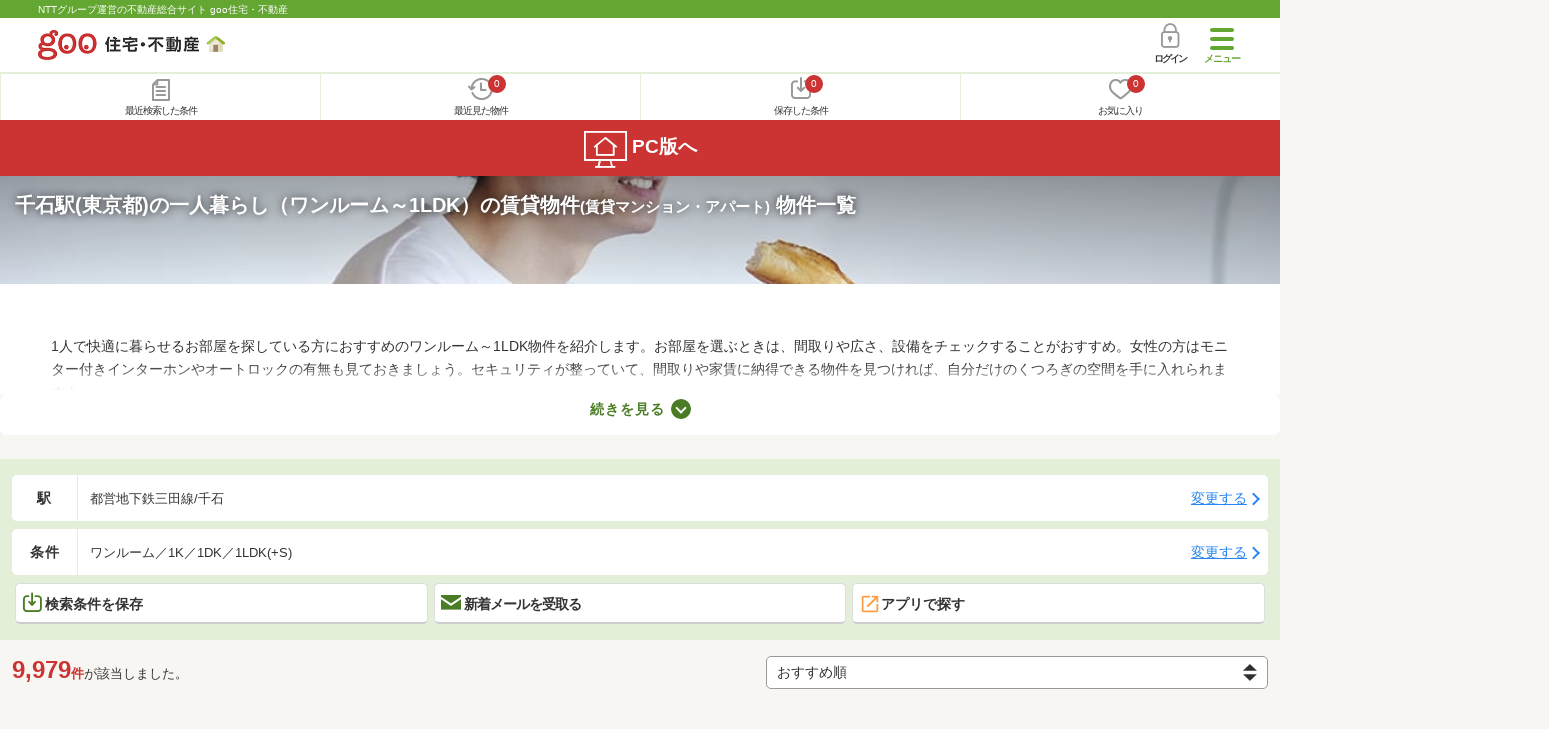

--- FILE ---
content_type: text/css
request_url: https://house.goo.ne.jp/sp/house/css/common.css?2026012915
body_size: 45806
content:
@charset "UTF-8";
/* =========================
  アイコン
========================= */
@font-face {
  font-family: 'icomoon';
  src: url("/sp/house/fonts/icomoon.eot?37m9fz");
  src: url("/sp/house/fonts/icomoon.eot?37m9fz#iefix") format("embedded-opentype"), url("/sp/house/fonts/icomoon.ttf?37m9fz") format("truetype"), url("/sp/house/fonts/icomoon.woff?37m9fz") format("woff"), url("/sp/house/fonts/icomoon.svg?37m9fz#icomoon") format("svg");
  font-weight: normal;
  font-style: normal;
}

[class^="cmnIcon"],
[class*=" cmnIcon"],
[class^="thumbModal__button--thumb"],
[class*=" thumbModal__button--thumb"] {
  /* use !important to prevent issues with browser extensions that change fonts */
  font-family: 'icomoon' !important;
  speak: none;
  font-style: normal;
  font-weight: normal;
  font-variant: normal;
  text-transform: none;
  line-height: 1;
  /* Better Font Rendering =========== */
  -webkit-font-smoothing: antialiased;
  -moz-osx-font-smoothing: grayscale;
}

/* =========================
  reset
========================= */
html, body, div, span, object, iframe, h1, h2, h3, h4, h5, h6, p, blockquote, pre, abbr, address, cite, code, del, dfn, em, img, ins, kbd, q, samp, small, strong, sub, sup, var, b, i, dl, dt, dd, ol, ul, li, fieldset, form, label, legend, table, caption, tbody, tfoot, thead, tr, th, td, article, aside, canvas, details, figcaption, figure, footer, header, hgroup, menu, nav, section, summary, time, mark, audio, video {
  margin: 0;
  padding: 0;
  border: 0;
  outline: 0;
  font-size: 100%;
  vertical-align: baseline;
  background: transparent;
}

body {
  -webkit-text-size-adjust: 100%;
}

body *,
body *:before,
body *:after {
  box-sizing: border-box;
}

article, aside, details, figcaption, figure, footer, header, hgroup, menu, nav, section, main {
  display: block;
}

ul {
  list-style: none;
}

li {
  list-style: none;
}

blockquote, q {
  quotes: none;
}

blockquote:before, blockquote:after, q:before, q:after {
  content: "";
  content: none;
}

a {
  margin: 0;
  padding: 0;
  font-size: 100%;
  vertical-align: baseline;
  background: transparent;
}

address {
  font-style: normal;
}

ins {
  background-color: #ff9;
  color: #000;
  text-decoration: none;
}

mark {
  background-color: #ff9;
  color: #000;
  font-style: italic;
  font-weight: bold;
}

del {
  text-decoration: line-through;
}

table {
  border-collapse: collapse;
  border-spacing: 0;
}

hr {
  display: block;
  height: 1px;
  border: 0;
  border-top: 1px solid #333;
  margin: 1em 0;
  padding: 0;
}

input, select {
  vertical-align: middle;
}

button {
  margin: 0;
}

img {
  vertical-align: top;
}

/* =========================
  base
========================= */
html {
  overflow-x: hidden;
}

body {
  position: relative;
  font-family: "メイリオ", "Meiryo UI", "ヒラギノ角ゴ Pro W3", "Hiragino Kaku Gothic Pro", "游ゴシック体", YuGothic, "游ゴシック", "Yu Gothic", "Roboto", sans-serif, -apple-system, Meiryo;
  color: #333;
  font-weight: normal;
  line-height: 1.6;
}

a {
  color: #2786f0;
  text-decoration: none;
}

a:hover img.alpha {
  opacity: 0.5;
  -ms-filter: "progid:DXImageTransform.Microsoft.Alpha(Opacity=50)";
  filter: alpha(opacity=50);
  -webkit-backface-visibility: hidden;
          backface-visibility: hidden;
  -webkit-transition: 0.4s;
  transition: 0.4s;
}

.ac{
  text-align: center;
}

/* =========================
  base(SP用)
========================= */
body {
  background: #f7f6f2;
  font-size: 100%;
}

img {
  width: 100%;
  height: auto;
}

/* ==================================================
  共通
================================================== */

/* 地図開閉部と下部カルーセルのCLS対策 ここから
--------------- */
.js-accMiddleMapBox {
  height: 168px;
}
.js-cmnSliderLow {
  height: auto;
}
/* 地図開閉部と下部カルーセルのCLS対策 ここまで
--------------- */

/* =========================
  インデント
========================= */
.cmnIndent {
  display: block;
  padding-left: 1em;
  text-indent: -1em;
}

/* =========================
  clearfix
========================= */
.cmnClearfix:after {
  content: " ";
  display: block;
  clear: both;
}

/* =========================
  ヘッダ
========================= */
.cmnHeader {
  position: relative;
  width: 100%;
  background: #fff;
}

/* パーソナライズ系ボタンがないとき
--------------- */
.cmnHeader.noPersonal {
  border-bottom: solid 2px #e3efd9;
}

/* ヘッダキャプション
--------------- */
.cmnHeader-caption {
  display: -webkit-box;
  display: -ms-flexbox;
  display: flex;
  -webkit-box-pack: start;
      -ms-flex-pack: start;
          justify-content: flex-start;
  -webkit-box-align: center;
      -ms-flex-align: center;
          align-items: center;
  width: 100%;
  height: 18px;
  padding: 0 3%;
  background: #63a631;
}

.cmnHeader-captionLink {
  display: inline-block;
  color: #fff;
  font-size: 9.6px;
  font-size: 0.6rem;
  line-height: 1.2;
  text-decoration: none;
}

/* ヘッダ左右余白
--------------- */
.cmnHeader-inner {
  position: relative;
  display: block;
  height: auto;
  padding: 0 3%;
  background: #fff;
}

/* ロゴ
--------------- */
.cmnHeader-logo {
  display: block;
  float: left;
  width: 187px;
  margin: 12px 0 0 0;
}

.cmnHeader-logoInner {
  margin-bottom: 0;
  line-height: 0;
}

.cmnHeader-logoImg {
  width: 100%;
  height: auto;
}

/* ログイン
--------------- */
.cmnHeader-login {
  float: right;
  display: block;
  width: 43px;
  height: 54px;
  margin-right: 10px;
  text-align: center;
}

.cmnHeader-loginIcon {
  display: block;
  margin: 6px auto 0;
  position: relative;
  width: 24px;
  line-height: 0;
}

.cmnHeader-loginImg {
  width: 20px;
  height: auto;
}

.cmnHeader-loginTxt {
  display: block;
  margin-top: 1px;
  color: #333;
  font-size: 9.6px;
  font-size: 0.6rem;
  font-weight: bold;
  letter-spacing: -2px;
}

/* 「お問い合わせ」「地図から探す」用タグ非表示
--------------- */
.cmnHeader-inquiry {
  display: none;
}

.cmnHeader-locate {
  display: none;
}

/* ハンバーガーメニュー
--------------- */
.cmnHeader-navBtn {
  position: relative;
  z-index: 10010;
  float: right;
}

.cmnHeader-navBtn_lower {
  margin-right: 3%;
}

.cmnHeader-navBtn .cmnHeader-navBtnInner .cmnHeader-btnWrap,
.cmnHeader-navBtn .cmnHeader-navBtnInner .cmnHeader-btnWrap:before,
.cmnHeader-navBtn .cmnHeader-navBtnInner .cmnHeader-btnWrap:after {
  display: block;
  -webkit-transition: 0.4s;
  transition: 0.4s;
}

.cmnHeader-navBtn .cmnHeader-navBtnInner {
  background: none;
  border: 0 none;
  display: block;
  outline: none;
  padding: 0;
  width: 40px;
  height: 54px;
}

.cmnHeader-navBtn .cmnHeader-navBtnInner .cmnHeader-btnWrap {
  display: block;
  margin: 4px auto 0;
  position: relative;
  width: 24px;
  height: 22px;
}

.cmnHeader-navBtn .cmnHeader-navBtnInner .cmnHeader-btnLine,
.cmnHeader-navBtn .cmnHeader-navBtnInner .cmnHeader-btnWrap:after,
.cmnHeader-navBtn .cmnHeader-navBtnInner .cmnHeader-btnWrap:before {
  content: "";
  position: absolute;
  left: 0;
  width: 100%;
  height: 4px;
  background: #63a631;
  border-radius: 2px;
}

.cmnHeader-navBtn .cmnHeader-navBtnInner .cmnHeader-btnWrap:before {
  top: 0;
}

.cmnHeader-navBtn .cmnHeader-navBtnInner .cmnHeader-btnLine {
  top: 50%;
  -webkit-transform: translateY(-50%);
      -ms-transform: translateY(-50%);
          transform: translateY(-50%);
  text-indent: -9999px;
  overflow: hidden;
}

.cmnHeader-navBtn .cmnHeader-navBtnInner .cmnHeader-btnWrap:after {
  bottom: 0;
}

.cmnHeader-navBtn .cmnHeader-navBtnInner .cmnHeader-navBtnTxt {
  display: block;
  margin-top: 3px;
  color: #63a631;
  font-size: 9.6px;
  font-size: 0.6rem;
  font-weight: bold;
  letter-spacing: -1px;
}

.cmnHeader-navBtn .cmnHeader-navBtnInner .cmnHeader-navBtnTxt:before {
  content: "メニュー";
}

.cmnHeader-navBtn_close .cmnHeader-navBtnInner .cmnHeader-btnWrap {
  -webkit-transform: rotate(360deg);
      -ms-transform: rotate(360deg);
          transform: rotate(360deg);
}

.cmnHeader-navBtn_close .cmnHeader-navBtnInner .cmnHeader-btnLine,
.cmnHeader-navBtn_close .cmnHeader-navBtnInner .cmnHeader-btnWrap:after,
.cmnHeader-navBtn_close .cmnHeader-navBtnInner .cmnHeader-btnWrap:before {
  background: #fff;
}

.cmnHeader-navBtn_close .cmnHeader-navBtnInner .cmnHeader-btnWrap:before {
  -webkit-transform: translateY(8px) rotate(-45deg);
      -ms-transform: translateY(8px) rotate(-45deg);
          transform: translateY(8px) rotate(-45deg);
}

.cmnHeader-navBtn_close .cmnHeader-navBtnInner .cmnHeader-btnWrap:after {
  opacity: 0;
  -ms-filter: "progid:DXImageTransform.Microsoft.Alpha(Opacity=0)";
}

.cmnHeader-navBtn_close .cmnHeader-navBtnInner .cmnHeader-btnLine {
  -webkit-transform: translateY(-3px) rotate(45deg);
      -ms-transform: translateY(-3px) rotate(45deg);
          transform: translateY(-3px) rotate(45deg);
}

.cmnHeader-navBtn_close .cmnHeader-navBtnInner .cmnHeader-navBtnTxt {
  color: #fff;
}

.cmnHeader-navBtn_close .cmnHeader-navBtnInner .cmnHeader-navBtnTxt:before {
  content: "とじる";
}

/* ヘッダ(条件ナビ)
--------------- */
.cmnHeader-personal {
  width: 100%;
  height: auto;
  background: #f9f9f9;
  border-top: solid 2px #e3efd9;
}

.cmnHeader-personalInner {
  display: -webkit-box;
  display: -ms-flexbox;
  display: flex;
  -webkit-box-pack: start;
      -ms-flex-pack: start;
          justify-content: flex-start;
  -webkit-box-align: start;
      -ms-flex-align: start;
          align-items: flex-start;
  width: 100%;
}

.cmnHeader-personalList {
  display: block;
  width: 25%;
}

.cmnHeader-personalList:first-of-type {
  border-left: none;
}

.cmnHeader-personalLink {
  position: relative;
  display: -webkit-box;
  display: -ms-flexbox;
  display: flex;
  -webkit-box-pack: justify;
      -ms-flex-pack: justify;
          justify-content: space-between;
  -webkit-box-align: center;
      -ms-flex-align: center;
          align-items: center;
  -webkit-box-orient: vertical;
  -webkit-box-direction: normal;
      -ms-flex-direction: column;
          flex-direction: column;
  width: 100%;
  height: 46px;
  padding: 5px 0 2px;
  border-left: solid 1px #e3efd9;
  text-align: center;
  background: #fff;
}

.cmnHeader-personalIcon {
  position: relative;
  display: inline-block;
  width: auto;
  margin: 0 auto;
  overflow: visible;
  line-height: 1.0;
}

.cmnHeader-personalCnt {
  display: block;
  position: absolute;
  top: -4px;
  right: -12px;
  width: 18px;
  height: 18px;
  padding: 3px 0 0;
  background: #cc3333;
  color: #fff;
  font-size: 9.6px;
  font-size: 0.6rem;
  border-radius: 50%;
  line-height: 1.2;
  text-align: center;
}

.cmnHeader-personalTxt {
  display: block;
  color: #333;
  font-size: 9.6px;
  font-size: 0.6rem;
  letter-spacing: -1px;
}

/* =========================
  ヘッダ(メニュー)
========================= */
.js-hidden,
.js-hidden body {
  overflow: hidden;
  width: 100%;
  position: fixed;
}

.cmnHeader-gnav {
  position: fixed;
  top: 0;
  right: 0;
  -webkit-transform: translateX(101%);
      -ms-transform: translateX(101%);
          transform: translateX(101%);
  width: 88%;
  z-index: 10000;
}

.cmnHeader-gnavInner {
  position: relative;
  margin-left: auto;
  width: 100%;
  height: 100%;
  overflow-y: auto;
  -webkit-overflow-scrolling: touch;
  -webkit-transform: translateZ(0px);
}

.cmnHeader-gnavMenu {
  width: 100%;
  display: -webkit-box;
  display: -ms-flexbox;
  display: flex;
  -webkit-box-pack: justify;
      -ms-flex-pack: justify;
          justify-content: space-between;
  -webkit-box-align: stretch;
      -ms-flex-align: stretch;
          align-items: stretch;
  -ms-flex-wrap: wrap;
      flex-wrap: wrap;
  background: #fff;
}

.cmnHeader-gnavMenuList {
  width: 50%;
}

.cmnHeader-gnavMenuList:nth-of-type(2n) .cmnHeader-gnavMenuLink {
  border-right: none;
}

.cmnHeader-gnavMenuLink {
  display: -webkit-box;
  display: -ms-flexbox;
  display: flex;
  -webkit-box-pack: start;
      -ms-flex-pack: start;
          justify-content: flex-start;
  -webkit-box-align: center;
      -ms-flex-align: center;
          align-items: center;
  width: 100%;
  height: 100%;
  margin: 0 auto;
  padding: 16px 16px;
  background: #fff;
  border-right: solid 1px #ccc;
  border-bottom: solid 1px #ccc;
  color: #333;
  font-size: 16px;
  font-size: 1rem;
  line-height: 1.2;
  text-align: left;
  text-decoration: none;
}

.cmnHeader-gnavEstate {
  width: 100%;
  display: block;
}

.cmnHeader-gnavEstateList {
  display: block;
  width: 100%;
  border-bottom: solid 1px #63a631;
}

.cmnHeader-gnavEstateList:last-of-type {
  border-bottom: none;
}

.cmnHeader-gnavEstateLink {
  display: -webkit-box;
  display: -ms-flexbox;
  display: flex;
  -webkit-box-pack: justify;
      -ms-flex-pack: justify;
          justify-content: space-between;
  -webkit-box-align: stretch;
      -ms-flex-align: stretch;
          align-items: stretch;
  width: 100%;
  height: 100%;
  margin: 0 auto;
  padding: 0 12px;
  background: #fff;
  color: #333;
  font-size: 12.8px;
  font-size: 0.8rem;
  line-height: 1.4;
  text-align: left;
  text-decoration: none;
}

.cmnHeader-gnavEstateImgArea {
  display: -webkit-box;
  display: -ms-flexbox;
  display: flex;
  -webkit-box-pack: center;
      -ms-flex-pack: center;
          justify-content: center;
  -webkit-box-align: center;
      -ms-flex-align: center;
          align-items: center;
  width: 100px;
  height: 100px;
  margin-right: 10px;
  padding: 5px 0;
  background: #f9f9f9;
  -ms-flex-negative: 0;
      flex-shrink: 0;
}

.cmnHeader-gnavEstateImg {
  display: block;
  width: auto;
  height: auto;
  max-width: 100%;
  max-height: 100%;
}

.cmnHeader-gnavEstateTxtArea {
  width: 100%;
  padding: 10px 0;
}

.cmnHeader-gnavEstateTitle {
  margin: 0 0 3px;
  font-size: 12.8px;
  font-size: 0.8rem;
  font-weight: bold;
}

.cmnHeader-gnavJoken {
  width: 100%;
  display: block;
}

.cmnHeader-gnavJokenList {
  display: block;
  width: 100%;
  border-bottom: solid 1px #63a631;
}

.cmnHeader-gnavJokenList:last-of-type {
  border-bottom: none;
}

.cmnHeader-gnavJokenLink {
  display: block;
  width: 100%;
  margin: 0 auto;
  padding: 12px;
  background: #fff;
  color: #333;
  font-size: 12.8px;
  font-size: 0.8rem;
  line-height: 1.4;
  text-align: left;
  text-decoration: none;
}

.cmnHeader-gnavJokenTitle {
  margin: 0 0 3px;
  font-size: 12.8px;
  font-size: 0.8rem;
  font-weight: bold;
}

/* =========================
  ヘッダ(メニュー オーバーレイ)
========================= */
.cmnOverlay {
  display: none;
  background: #000;
  width: 100%;
  height: 100%;
  position: absolute;
  top: 0;
  left: 0;
  right: 0;
  bottom: 0;
  z-index: 9998;
}

/* =========================
  フッタ
========================= */
.cmnFooter {
  position: relative;
  padding: 0;
}

.cmnFooter-inner {
  display: block;
  padding: 0;
  text-align: center;
}

/* pagetop
--------------- */
.cmnFooter-pagetop {
  position: relative;
  display: block;
  text-align: center;
  background: #999;
}

.cmnFooter-pagetop:after {
content: "";
  display: block;
  position: absolute;
  top: 50%;
  right: 16px;
  width: 10px;
  height: 10px;
  margin: auto;
  border-right: 3px solid #fff;
  border-top: 3px solid #fff;
  transform: translateY(-50%) rotate(-45deg);
  margin-top: 3px;
}

.cmnFooter-pagetopLink {
  position: relative;
  display: block;
  width: 100%;
  margin: 0 auto;
  padding: 12px 10px;
  line-height: 1.6;
  text-align: center;
  box-sizing: border-box;
  color: #fff;
  font-size: 14px;
}

.cmnFooter-pagetopLinkimg {
  width: 100%;
  height: auto;
}

/* PC版へ
--------------- */
.cmnFooter-toPc {
  display: block;
  width: 100%;
  padding: 6px 0;
  background: #cc3333;
  color: #fff;
  font-size: 19.2px;
  font-size: 1.2rem;
  font-weight: bold;
  line-height: 1.2;
  text-align: center;
}

.cmnFooter-toPcTxt {
  display: inline-block;
  padding: 2px 0;
}

/* フッタナビ
--------------- */
.cmnFooter-nav {
  background: #4a7c25;
  padding: 6px 0;
}

.cmnFooter-navList{
  display: inline-block;
}

.cmnFooter-navLink {
  padding: 8px 0;
  box-sizing: border-box;
  color: #fff;
  text-decoration: none;
  font-size: 12px;
  line-height: 1.4;
  letter-spacing: -1px;
  display: block;
}

.cmnFooter-navLink:after{
  content: "|";
  margin: 0 5px;
}

.cmnFooter-navPcVer {
  display: inline-block;
  margin-left: 6px;
  padding: 1px 4px;
  border: solid 1px #fff;
  font-size: 11.2px;
  font-size: 0.7rem;
  letter-spacing: 0;
}

/* コピーライト
--------------- */
.cmnFooter-copyright {
  padding: 6px 0;
  background: #000;
  color: #fff;
  font-size: 11.2px;
  font-size: 0.7rem;
  line-height: 1.2;
  text-align: center;
}

/* =========================
  パンくずリスト
========================= */
.cmnBreadcrumb {
  width: 100%;
  overflow-x: auto;
  background: #b6d19e;
}

.cmnBreadcrumb-inner {
  display: -webkit-box;
  display: -ms-flexbox;
  display: flex;
  -webkit-box-pack: start;
      -ms-flex-pack: start;
          justify-content: flex-start;
  -webkit-box-align: start;
      -ms-flex-align: start;
          align-items: flex-start;
  -ms-flex-wrap: nowrap;
      flex-wrap: nowrap;
  width: 100%;
  padding: 0 0 3px;
  white-space: nowrap;
}

.cmnBreadcrumb-list {
  display: inline-block;
  margin: 3px 13px 0 0;
}

.cmnBreadcrumb-link {
  position: relative;
  display: inline-block;
  height: 34px;
  padding: 6px 5px 8px;
  background: #f9f9f9;
  color: #2786f0;
  font-size: 14.4px;
  font-size: 0.9rem;
  text-decoration: underline;
  line-height: 1.4;
}

.cmnBreadcrumb-link:before {
  content: "";
  position: absolute;
  top: 50%;
  margin-top: -17px;
  border-width: 17px 0 17px 11px;
  border-style: solid;
  border-color: #f9f9f9 #f9f9f9 #f9f9f9 transparent;
  left: -11px;
}

.cmnBreadcrumb-link:after {
  content: "";
  position: absolute;
  top: 50%;
  margin-top: -17px;
  border-top: 17px solid transparent;
  border-bottom: 17px solid transparent;
  border-left: 10px solid #f9f9f9;
  right: -10px;
}

.cmnBreadcrumb-link.disabled {
  color: #333;
  text-decoration: none;
  pointer-events: none;
}

/* =========================
  左右余白
========================= */
.cmnInner {
  box-sizing: border-box;
  width: 100%;
  margin-left: auto;
  margin-right: auto;
  padding-left: 12px !important;/*3.2%*/
  padding-right: 12px !important;/*3.2%*/
}

/* =========================
  余白
========================= */
.cmnMb_0 {margin-bottom: 0 !important;}
.cmnMb_1 {margin-bottom: 1% !important;}
.cmnMb_1_5 {margin-bottom: 1.5% !important;}
.cmnMb_2 {margin-bottom: 2% !important;}
.cmnMb_3 {margin-bottom: 3% !important;}
.cmnMb_4 {margin-bottom: 4% !important;}
.cmnMb_5 {margin-bottom: 5% !important;}
.cmnMb_6 {margin-bottom: 6% !important;}
.cmnMb_7 {margin-bottom: 7% !important;}
.cmnMb_8 {margin-bottom: 8% !important;}
.cmnMb_9 {margin-bottom: 9% !important;}
.cmnMb_10 {margin-bottom: 10% !important;}
.cmnMb_11 {margin-bottom: 11% !important;}
.cmnMb_12 {margin-bottom: 12% !important;}
.cmnMb_13 {margin-bottom: 13% !important;}
.cmnMb_14 {margin-bottom: 14% !important;}
.cmnMb_15 {margin-bottom: 15% !important;}
.cmnMb_5px {margin-bottom: 5px !important;}

.cmnMt_-1px {margin-top: -1px !important;}
.cmnMt_-5px {margin-top: -5px !important;}
.cmnMt_0 {margin-top: 0 !important;}
.cmnMt_1 {margin-top: 1% !important;}
.cmnMt_2 {margin-top: 2% !important;}
.cmnMt_3 {margin-top: 3% !important;}
.cmnMt_4 {margin-top: 4% !important;}
.cmnMt_5 {margin-top: 5% !important;}
.cmnMt_6 {margin-top: 6% !important;}
.cmnMt_7 {margin-top: 7% !important;}
.cmnMt_8 {margin-top: 8% !important;}
.cmnMt_9 {margin-top: 9% !important;}
.cmnMt_10 {margin-top: 10% !important;}
.cmnMt_11 {margin-top: 11% !important;}
.cmnMt_12 {margin-top: 12% !important;}
.cmnMt_13 {margin-top: 13% !important;}
.cmnMt_14 {margin-top: 14% !important;}
.cmnMt_15 {margin-top: 15% !important;}

.cmnMl_0 {margin-left: 0 !important;}
.cmnMr_12 {margin-right: 12% !important;}

.cmnPb {padding-bottom: 4% !important;}
.cmnPb_0 {padding-bottom: 0 !important;}
.cmnPb_1 {padding-bottom: 1% !important;}
.cmnPb_1_5 {padding-bottom: 1.5% !important;}
.cmnPb_2 {padding-bottom: 2% !important;}
.cmnPb_3 {padding-bottom: 3% !important;}
.cmnPb_4 {padding-bottom: 4% !important;}
.cmnPb_5 {padding-bottom: 5% !important;}
.cmnPb_6 {padding-bottom: 6% !important;}
.cmnPb_7 {padding-bottom: 7% !important;}
.cmnPb_8 {padding-bottom: 8% !important;}
.cmnPb_9 {padding-bottom: 9% !important;}
.cmnPb_10 {padding-bottom: 10% !important;}
.cmnPb_11 {padding-bottom: 11% !important;}
.cmnPb_12 {padding-bottom: 12% !important;}
.cmnPb_13 {padding-bottom: 13% !important;}
.cmnPb_14 {padding-bottom: 14% !important;}
.cmnPb_15 {padding-bottom: 15% !important;}

.cmnPt {padding-top: 4% !important;}
.cmnPt_0 {padding-top: 0 !important;}
.cmnPt_1 {padding-top: 1% !important;}
.cmnPt_2 {padding-top: 2% !important;}
.cmnPt_3 {padding-top: 3% !important;}
.cmnPt_4 {padding-top: 4% !important;}
.cmnPt_5 {padding-top: 5% !important;}
.cmnPt_6 {padding-top: 6% !important;}
.cmnPt_7 {padding-top: 7% !important;}
.cmnPt_8 {padding-top: 8% !important;}
.cmnPt_9 {padding-top: 9% !important;}
.cmnPt_10 {padding-top: 10% !important;}
.cmnPt_11 {padding-top: 11% !important;}
.cmnPt_12 {padding-top: 12% !important;}
.cmnPt_13 {padding-top: 13% !important;}
.cmnPt_14 {padding-top: 14% !important;}
.cmnPt_15 {padding-top: 15% !important;}

.cmnPl_0 {padding-left: 0 !important;}
.cmnPl_1 {padding-left: 1% !important;}
.cmnPl_2 {padding-left: 2% !important;}
.cmnPl_3 {padding-left: 3% !important;}
.cmnPl_4 {padding-left: 4% !important;}
.cmnPl_5 {padding-left: 5% !important;}
.cmnPl_6 {padding-left: 6% !important;}
.cmnPl_7 {padding-left: 7% !important;}
.cmnPl_8 {padding-left: 8% !important;}
.cmnPl_9 {padding-left: 9% !important;}
.cmnPl_10 {padding-left: 10% !important;}
.cmnPl_11 {padding-left: 11% !important;}
.cmnPl_12 {padding-left: 12% !important;}
.cmnPl_13 {padding-left: 13% !important;}
.cmnPl_14 {padding-left: 14% !important;}
.cmnPl_15 {padding-left: 15% !important;}
.cmnPl_20px {padding-left: 20px !important;}

.cmnPr_0 {padding-right: 0 !important;}
.cmnPr_1 {padding-right: 1% !important;}
.cmnPr_2 {padding-right: 2% !important;}
.cmnPr_3 {padding-right: 3% !important;}
.cmnPr_4 {padding-right: 4% !important;}
.cmnPr_5 {padding-right: 5% !important;}
.cmnPr_6 {padding-right: 6% !important;}
.cmnPr_7 {padding-right: 7% !important;}
.cmnPr_8 {padding-left: 8% !important;}
.cmnPr_9 {padding-left: 9% !important;}
.cmnPr_10 {padding-right: 10% !important;}
.cmnPr_11 {padding-right: 11% !important;}
.cmnPr_12 {padding-right: 12% !important;}
.cmnPr_13 {padding-right: 13% !important;}
.cmnPr_14 {padding-right: 14% !important;}
.cmnPr_15 {padding-right: 15% !important;}
.cmnPr_16 {padding-right: 16% !important;}
.cmnPr_17 {padding-right: 17% !important;}
.cmnPr_18 {padding-right: 18% !important;}
.cmnPr_19 {padding-right: 19% !important;}

.cmnPtb_18 {padding: 18px 0;}



/* =========================
  position指定
========================= */
.cmnPos {position: relative !important;}
.cmnPos_rel {position: relative !important;}
.cmnPos_abs {position: absolute !important;}
.cmnPos_fix {position: fixed !important;}

/* =========================
  要素種
========================= */
.cmnDb {display: block !important;}
.cmnDi {display: inline !important;}
.cmnDib {display: inline-block !important;}

/* =========================
  フロート
========================= */
.cmnFl {float: left !important;}
.cmnFr {float: right !important;}

/* =========================
  幅
========================= */
.cmnW {width: 100% !important;}
.cmnW_100 {width: 100% !important;}
.cmnW_95 {width: 95% !important;}
.cmnW_90 {width: 90% !important;}
.cmnW_85 {width: 85% !important;}
.cmnW_80 {width: 80% !important;}
.cmnW_75 {width: 75% !important;}
.cmnW_70 {width: 70% !important;}
.cmnW_66 {width: 66.667% !important;}
.cmnW_65 {width: 65% !important;}
.cmnW_60 {width: 60% !important;}
.cmnW_55 {width: 55% !important;}
.cmnW_50 {width: 50% !important;}
.cmnW_45 {width: 45% !important;}
.cmnW_40 {width: 40% !important;}
.cmnW_35 {width: 35% !important;}
.cmnW_33 {width: 33.333% !important;}
.cmnW_30 {width: 30% !important;}
.cmnW_25 {width: 25% !important;}
.cmnW_20 {width: 20% !important;}
.cmnW_15 {width: 15% !important;}
.cmnW_10 {width: 10% !important;}

.cmnH_100 {height: 100% !important;}

/* =========================
  角丸
========================= */
.cmnRadi {
  border-radius: 5px !important;
  overflow: hidden !important;
}

.cmnRadi_top {
  border-radius: 5px 5px 0 0 !important;
  overflow: hidden !important;
}

.cmnRadi_bottom {
  border-radius: 0 0 5px 5px !important;
  overflow: hidden !important;
}

.cmnRadi_none {
  border-radius: 0 !important;
}

/* =========================
  シャドウ
========================= */
.cmnShadow {
  box-shadow: 0 2px 4px 0px rgba(0, 0, 0, 0.2) !important;
}

/* =========================
  タイトル
========================= */
h1, h2, h3, h4, h5, h6 {
  margin-bottom: 4%;
  font-family: inherit;
  font-weight: normal;
  line-height: 1.2;
  color: inherit;
}

.cmnTitle {
  font-size: 16px;
  font-size: 1rem;
}

.cmnTitle_h2center {
  font-size: 19.2px;
  font-size: 1.2rem;
  font-weight: bold;
  text-align: center;
}

.cmnTitle_h3up {
  font-size: 19.2px;
  font-size: 1.2rem;
  font-weight: bold;
}

.cmnTitle_h3 {
  font-size: 17.6px;
  font-size: 1.1rem;
  font-weight: bold;
}

.cmnTitle_h3down {
  font-size: 16px;
  font-size: 1rem;
  font-weight: bold;
}

.cmnTitle_h4green {
  color: #63a631;
  font-size: 16px;
  font-size: 1rem;
  font-weight: bold;
}

.cmnTitle_h4green02 {
  color: #4A7C25;
  font-size: 0.875rem;
  font-weight: bold;
}

.cmnTitle_campus {
  color: #4a7c25;
  font-size: 19.2px;
  font-size: 1.2rem;
  font-weight: bold;
}

.cmnTitle .cmnTitle-sub_under {
  display: block;
  padding-top: 1%;
  color: #333;
  font-size: 12.8px;
  font-size: 0.8rem;
  font-weight: normal;
}

.cmnTitle_border {
  padding: 5px 10px;
  border-left: 4px solid #63a631;
  font-size: 1rem;
  font-weight: bold;
  line-height: 1.4;
}

.cmnTitle_underline {
  font-size: 16px;
  font-weight: bold;
  border-bottom: 3px solid #91D336;
  line-height: 2;
  margin-bottom: 15px;
}

/* タイトルボックス
--------------- */
.cmnHbox {
  display: block;
  font-weight: bold;
  width: 100%;
  margin-bottom: 1.5%;
  padding: 5px 10px;
  border-radius: 5px 5px 0 0;
}

.cmnHbox_belt {
  display: block;
  font-weight: bold;
  width: 100%;
  margin-bottom: 1.5%;
  padding: 17px 3.2%;
}

.cmnHbox_belt.padWide{
  padding: 17px 2.6%;
}

.cmnHbox_belt .inner-title {
  display: inline;
  margin: 0;
  font-size: 1.1rem;
  font-weight: bold;
  line-height: 1.2;
}

.cmnHbox_belt .inner-link {
  display: inline;
  margin-left: 5px;
  font-size: 0.75rem;
  font-weight: normal;
  text-decoration: underline;
  vertical-align: 1px;
  word-break: break-all;
}

.cmnHbox_img {
  position: relative;
  display: block;
  width: 100%;
  margin-bottom: 1.5%;
  padding: 0 3px 4px 26%;
}

.cmnHbox_img img {
  display: block;
  position: absolute;
  bottom: 0;
  left: 3px;
  width: auto;
  height: 94%;
}

.cmnHbox_imgArea {
  position: relative;
  display: -webkit-box;
  display: -ms-flexbox;
  display: flex;
  -webkit-box-align: end;
      -ms-flex-align: end;
          align-items: flex-end;
  width: 100%;
  margin-bottom: 1.5%;
  padding: 0 0 0 1%;
}

.cmnHbox_imgArea img {
  display: block;
  margin-right: 1%;
  padding-top: 1%;
  width: 22%;
  height: 90%;
}

.cmnHbox_imgArea-txt {
  -ms-flex-item-align: center;
      -ms-grid-row-align: center;
      align-self: center;
  padding: 14px 3px 14px 0;
  letter-spacing: -1px;
}

.cmnHbox_multiplerow {
  margin-bottom: 0;
  padding: 10px 3.2%;
  text-align: center;
}

.cmnHbox_normal {
  display: block;
  width: 100%;
  margin-bottom: 2.0%;
  padding: 0 3.2%;
  font-size: 17.6px;
  font-size: 1.1rem;
  font-weight: bold;
}

.cmnHbox_small {
  display: block;
  width: 100%;
  margin-bottom: 0;
  padding: 5px 3.2%;
  background: #63a631;
  color: #fff;
  font-size: 16px;
  font-size: 1rem;
  font-weight: bold;
}

.cmnHbox_border {
  margin-bottom: 0;
  border-bottom: solid 4px #b1da56;
}

.cmnHbox_lightGreen {
  padding: 15px 3.2%;
  background: #b1da56;
  color: #4a7c25;
  font-size: 19.2px;
  font-size: 1.2rem;
  font-weight: bold;
}

.cmnHbox_bgGrey {
  background: #F6F6F6;
  border-top: solid 1px #DDD;
  border-left: solid 1px #DDD;
  border-right: solid 1px #DDD;
  border-bottom: solid 2px #91D336;
  color: #4A7C25;
}

.cmnHbox_ImageArea {
  width:100%;
  margin-bottom: 4%;
  padding:15px;
  justify-content: center;
  align-items: center;
  position:relative;
  overflow:hidden;
}

.cmnHbox_ImageArea .cmnHbox_MainImg{
  position: absolute;
  left: 0;
  right: 0;
  top: 0;
  bottom: 0;
  margin: auto;
}

.cmnHbox_ImageArea .blackScreen {
  display:block;
  width:100%;
  background: linear-gradient(0deg, rgba(0, 0, 0, 0.00) 0%, rgba(0, 0, 0, 0.30) 100%);
  position: absolute;
  left: 0;
  right: 0;
  top: 0;
  bottom: 0;
  margin: auto;
}

.cmnHbox_HeightTall{
  height:160px;
}
.cmnHbox_HeightSmall{
  height:108px;
}

.cmnHbox_ImageArea .cmnHbox_MainTxt {
  font-size: 20px;
  line-height: 1.4;
  font-weight:bold;  
  position:relative;
}

.cmnHbox_ImageArea .MainTxtShadow{
  text-shadow: 0px 0px 8px rgba(0, 0, 0, 0.80);
}

h1 span.cmnHbox_MainTxt.MainTxtShadow.cmnMb_2.cmnDb{
  margin-bottom:8px !important;
}

h1 span.cmnBadge_red.cmnFs_vw3up.cmnPt_1{
 font-size: 14px !important;
 padding-top: 3px !important;
}

h1 span.notes{
  font-size: 12px;
  font-weight: normal;
}

/* 開閉部のCLS対策 ここから
--------------- */
.js-cmnAccBox {
  display: none;
}
.js-accMiddleFadeShortBox {
  height: 100px;
}
/* 開閉部のCLS対策 ここまで
--------------- */

/* 途中開閉領域
--------------- */
.detailAccMiddle-wrap {
  position: relative;
  margin-bottom: 24px;
}

.detailAccMiddle-wrap .cmnEstateList-img {
  max-height: 150px;
}

.detailAccMiddle-wrap .cmnBtn_heightS {
  padding-top: 5px;
  padding-bottom: 5px;
  font-size: 14.4px;
  font-size: 0.9rem;
}

.detailAccMiddle-box {
  position: relative;
  height: auto;
}




/* =========================
  テキスト周り
========================= */
/* 文字サイズ
--------------- */
.cmnFs_1 {
  font-size: 32px !important;
  font-size: 2rem !important;
}

.cmnFs_2 {
  font-size: 25.6px !important;
  font-size: 1.6rem !important;
}

.cmnFs_3 {
  font-size: 25.6px !important;
  font-size: 1.6rem !important;
}

.cmnFs_4up {
  font-size: 24px !important;
  font-size: 1.5rem !important;
}

.cmnFs_4 {
  font-size: 22.4px !important;
  font-size: 1.4rem !important;
}

.cmnFs_5up {
  font-size: 20.8px !important;
  font-size: 1.3rem !important;
}

.cmnFs_5 {
  font-size: 19.2px !important;
  font-size: 1.2rem !important;
}

.cmnFs_6up {
  font-size: 17.6px !important;
  font-size: 1.1rem !important;
}

.cmnFs_6 {
  font-size: 16px !important;
  font-size: 1rem !important;
}

.cmnFs_6down {
  font-size: 14.4px !important;
  font-size: 0.9rem !important;
}

.cmnFs_7 {
  font-size: 12.8px !important;
  font-size: 0.8rem !important;
}

.cmnFs_8 {
  font-size: 11.2px !important;
  font-size: 0.7rem !important;
}

.cmnFs_9 {
  font-size: 9.6px !important;
  font-size: 0.6rem !important;
}

.cmnFs_vw6up {
  font-size: 6.4vw !important;
}

.cmnFs_vw6 {
  font-size: 6.0vw !important;
}

.cmnFs_vw5up {
  font-size: 5.6vw !important;
}

.cmnFs_vw5 {
  font-size: 5.0vw !important;
}

.cmnFs_vw4 {
  font-size: 4.0vw !important;
}

.cmnFs_vw3up {
  font-size: 3.2vw !important;
}

.cmnFs_sml {
  font-size: 76%;
}

/* 文字寄せ
--------------- */
.cmnTac {
  text-align: center !important;
}

.cmnTal {
  text-align: left !important;
}

.cmnTar {
  text-align: right !important;
}

.cmnVtm {
  vertical-align: middle !important;
}

/* 太字
--------------- */
.cmnFwb {
  font-weight: bold !important;
}

/* 細字
--------------- */
.cmnFwn {
  font-weight: normal !important;
}

/* 黒字
--------------- */
.cmnColor_black {
  color: #333 !important;
}

/* グレー字
--------------- */
.cmnColor_gray {
  color: #666 !important;
}

/* ライトグレー字
--------------- */
.cmnColor_lightGray {
  color: #999 !important;
}

.cmnColor_veryLightGray {
  color: #aaa !important;
}

/* 白字
--------------- */
.cmnColor_white {
  color: #fff !important;
}

/* 緑字
--------------- */
.cmnColor_green {
  color: #4a7c25 !important;
}

/* 明るめの緑字
--------------- */
.cmnColor_lightGreen {
  color: #63a631 !important;
}

/* 赤字
--------------- */
.cmnColor_red {
  color: #cc3333 !important;
}

/* 赤字02
--------------- */
.cmnColor_red02 {
  color: #EF3127 !important;
}

/* アイコン付き文字列
--------------- */
.cmnTxt_iconRight {
  position: relative;
  padding-right: 20px;
}

/* 段落
--------------- */
.cmnParag {
  margin-bottom: 12px;
}

/* 補足
--------------- */
.cmnSub {
  padding-left: 8px;
  font-size: 12.8px;
  font-size: 0.8rem;
  color: #999;
  font-weight: normal;
}

/* 上付き文字
--------------- */
sup {
  font-size: 70%;
  vertical-align: super;
}

/* 行間
--------------- */
.cmnLh_1 {
  line-height: 1 !important;
}

.cmnLh_12 {
  line-height: 1.2 !important;
}

.cmnLh_125 {
  line-height: 1.25 !important;
}

.cmnLh_15 {
  line-height: 1.5 !important;
}

.cmnLh_16 {
  line-height: 1.6 !important;
}

.cmnLh_32px {
  line-height: 32px;
}

/* 文字の省略
--------------- */
.cmnTextEllipsis {
  overflow: hidden;
  white-space: nowrap;
  text-overflow: ellipsis;
}

/* ※印付き文字列
--------------- */
.cmnNotes {
  display: block;
  padding-left: 1em;
  text-indent: -1em;
}

/* =========================
  バッジ
========================= */
.cmnBadge {
  display: inline-block;
  margin-left: 5px;
  padding: 3px 4px;
  background: #cc3333;
  color: #fff;
  font-size: 9.6px;
  font-size: 0.6rem;
  font-weight: normal;
  line-height: 1.2;
  vertical-align: middle;
}

.cmnBadge_orange {
  margin: 0 10px 0 0;
  padding: 4px 7px;
  background: #ff9e40;
  border-radius: 5px;
  font-size: 14.4px;
  font-size: 0.9rem;
}

.cmnBadge_orange02 {
  margin: 0 5px 0 0;
  padding: 6px 5px;
  background: #ff9e40;
  font-size: 1rem;
  font-weight: bold;
  vertical-align: 2px;
}

.cmnBadge_orange03 {
  margin: 0 5px 0 0;
  padding: 3px 5px;
  background: #FD8715;
  font-size: 1rem;
  font-weight: bold;
  vertical-align: 0;
}
.cmnBadge_orange03.two-lines {
  float: left;
  margin-top: -4px;
}

.cmnBadge_gray {
  margin: 0 10px 0 0;
  padding: 4px 7px;
  background: #999;
  border-radius: 5px;
  font-size: 14.4px;
  font-size: 0.9rem;
}

.cmnBadge_green {
  margin: 0 5px 0 0;
  padding: 2px 6px;
  background: #63a631;
  border-radius: 5px;
  font-size: 12px;
  vertical-align: 1px;
}

.cmnBadge_lightGreen {
  margin: 0 5px 0 0;
  padding: 2px 11px;
  background: #e3efd9;
  border-radius: 5px;
  color: #4a7c25;
  font-size: 14.4px;
  font-size: 0.9rem;
}

.cmnBadge_red {
  margin: 0 0 0 5px;
  padding: 2px 6px;
  background: #EF3127;
  border-radius: 5px;
  font-size: 11.2px;
  font-size: 0.7rem;
  vertical-align: 1px;
}

.cmnBadge_greenBorder {
  margin: 0;
  padding: 2px 6px;
  background-color: #fff;
  border: solid 1px #63a631;
  border-radius: 5px;
  color: #63a631;
  font-size: 11.2px;
  font-size: 0.7rem;
  vertical-align: 1px;
}

.cmnBadge_greenBorder.space-l {
  margin-left: 5px;
}
  /* 最近見た物件のスライドパーツで使用 */
  span.cmnBadge_greenBorder {margin-right: 5px;}

.cmnBadge_redBorder {
  margin: 0 5px 0 0;
  padding: 2px 6px;
  background-color: #fff;
  border: solid 1px #cc3333;
  border-radius: 5px;
  color: #cc3333;
  font-size: 12px;
  vertical-align: 1px;
}

.cmnBadge_orangeBorder {
  margin: 0 0 0 5px;
  padding: 2px 6px;
  background-color: #fff;
  border: solid 1px #ff9e40;
  border-radius: 5px;
  color: #ff9e40;
  font-size: 12px;
  vertical-align: 1px;
}

.cmnBadge_grayBorder {
  margin: 0;
  padding: 1px 5px;
  background-color: #fff;
  border: solid 1px #999;
  border-radius: 5px;
  color: #999;
  font-size: 12px;
  vertical-align: 1px;
  float: right;
}

.cmnBadge_txtBlack {
  margin: 0;
  padding: 4px 5px 3px;
  background-color: #B1DA56;
  border-radius: 0;
  color: #333;
  font-size: 0.9rem;
  font-weight: bold;
}

/* =========================
  透過
========================= */
.cmnTrans {
  position: relative;
}

.cmnTrans:after {
  content: "";
  display: block;
  position: absolute;
}

.cmnTrans_right:after {
  top: 0;
  right: 0;
  width: 80px;
  height: 100%;
  /* Permalink - use to edit and share this gradient: http://colorzilla.com/gradient-editor/#ffffff+0,ffffff+50,ffffff+100&1+0,0+100 */
  /* FF3.6-15 */
  background: -webkit-linear-gradient(left, rgba(255, 255, 255, 0) 0%, white 50%, white 100%);
  /* Chrome10-25,Safari5.1-6 */
  background: linear-gradient(to right, rgba(255, 255, 255, 0) 0%, white 50%, white 100%);
  /* W3C, IE10+, FF16+, Chrome26+, Opera12+, Safari7+ */
  filter: progid:DXImageTransform.Microsoft.gradient( startColorstr='#ffffff', endColorstr='#00ffffff',GradientType=1 );
  /* IE6-9 */
}

.cmnTrans_rightCal:after {
  top: 0;
  right: 0;
  width: 5%;
  height: 100%;
  background: linear-gradient(to right, rgba(255, 255, 255, 0) 0%, #fff 85%, #fff 100%);
}

.cmnTrans_up:after {
  top: -30px;
  right: 0;
  width: 100%;
  height: 30px;
  background: linear-gradient(to bottom, rgba(255, 255, 255, 0) 0%, #fff 85%, #fff 100%);
}

.cmnTrans_upWhite:after {
  top: -30px;
  right: 0;
  width: 100%;
  height: 30px;
  /* Permalink - use to edit and share this gradient: http://colorzilla.com/gradient-editor/#ffffff+0,ffffff+100&1+0,0+100;White+to+Transparent */
  /* FF3.6-15 */
  background: -webkit-linear-gradient(top, rgba(255, 255, 255, 0) 0%, white 85%, white 100%);
  /* Chrome10-25,Safari5.1-6 */
  background: linear-gradient(to bottom, rgba(255, 255, 255, 0) 0%, white 85%, white 100%);
  /* W3C, IE10+, FF16+, Chrome26+, Opera12+, Safari7+ */
  filter: progid:DXImageTransform.Microsoft.gradient( startColorstr='#00e3efd9', endColorstr='#e3efd9',GradientType=0 );
  /* IE6-9 */
}

.cmnTrans_upWhiteBorder:after {
  top: -31px;
  right: 0;
  width: 100%;
  height: 30px;
  /* Permalink - use to edit and share this gradient: http://colorzilla.com/gradient-editor/#ffffff+0,ffffff+100&1+0,0+100;White+to+Transparent */
  /* FF3.6-15 */
  background: -webkit-linear-gradient(top, rgba(255, 255, 255, 0) 0%, white 85%, white 100%);
  /* Chrome10-25,Safari5.1-6 */
  background: linear-gradient(to bottom, rgba(255, 255, 255, 0) 0%, white 85%, white 100%);
  /* W3C, IE10+, FF16+, Chrome26+, Opera12+, Safari7+ */
  filter: progid:DXImageTransform.Microsoft.gradient( startColorstr='#00e3efd9', endColorstr='#e3efd9',GradientType=0 );
  /* IE6-9 */
}

.cmnTrans_upWhiteBefore:before {
  content: "";
  display: block;
  position: absolute;
  top: -31px;
  right: 0;
  width: 100%;
  height: 30px;
  /* Permalink - use to edit and share this gradient: http://colorzilla.com/gradient-editor/#ffffff+0,ffffff+100&1+0,0+100;White+to+Transparent */
  /* FF3.6-15 */
  background: -webkit-linear-gradient(top, rgba(255, 255, 255, 0) 0%, white 85%, white 100%);
  /* Chrome10-25,Safari5.1-6 */
  background: linear-gradient(to bottom, rgba(255, 255, 255, 0) 0%, white 85%, white 100%);
  /* W3C, IE10+, FF16+, Chrome26+, Opera12+, Safari7+ */
  filter: progid:DXImageTransform.Microsoft.gradient( startColorstr='#00e3efd9', endColorstr='#e3efd9',GradientType=0 );
  /* IE6-9 */
}

/* =========================
  グラデーション
========================= */
.cmnGrade {
  /* Permalink - use to edit and share this gradient: http://colorzilla.com/gradient-editor/#4b7d26+0,75be3d+50,b0d955+100 */
  background: #4a7c25;
  /* Old browsers */
  /* FF3.6-15 */
  background: -webkit-linear-gradient(left, #4a7c25 0%, #75be3d 70%, #b1da56 100%);
  /* Chrome10-25,Safari5.1-6 */
  background: linear-gradient(to right, #4a7c25 0%, #75be3d 70%, #b1da56 100%);
  /* W3C, IE10+, FF16+, Chrome26+, Opera12+, Safari7+ */
  filter: progid:DXImageTransform.Microsoft.gradient( startColorstr='$color_green02', endColorstr='$color_green03',GradientType=1 );
  /* IE6-9 */
  color: #fff;
}

/* =========================
  ドット背景
========================= */
.cmnBgDot {
  background: url(/sp/house/img/cmn_bg_dot.png) repeat left top;
  background-size: auto;
}

.cmnBgDot_light {
  background: url(/sp/house/img/cmn_bg_dot_light.png) repeat left top;
  background-size: auto;
}

/* =========================
  色背景
========================= */
.cmnBgColor {
  background: #63a631;
}

.cmnBgColor_green {
  background: #63a631;
}

.cmnBgColor_darkGreen {
  background: #b6d19e;
}

.cmnBgColor_lightGreen {
  background: #e3efd9;
}

.cmnBgColor_white {
  background: #fff;
}

.cmnBgColor_lightGray {
  background: #f9f9f9;
}

/* =========================
  ボタン
========================= */
.cmnBtn {
  display: inline-block;
  width: 100%;
  margin: 0 auto;
  padding: 14px 14px;
  background: #fff;
  border: none;
  border-radius: 5px;
  color: #333;
  font-size: 16px;
  font-size: 1rem;
  font-weight: bold;
  line-height: 1.4;
  text-align: left;
  text-decoration: none;
  letter-spacing: 1px;
  -webkit-transition: 0.4s;
  transition: 0.4s;
  box-shadow: 0px 0px 3px 0px rgba(0, 0, 0, 0.2);
}

.cmnBtn.list_cv_button{
  background: linear-gradient(#0052e8, #014bd3);
  border-bottom: 3px solid #053ea7;
  color: #fff;
  padding-top: 11px;
  padding-bottom: 11px;
  font-size: 18px;
}

.cmnBtn.disabled {
  background: #ddd;
  box-shadow: none;
  color: #999;
  pointer-events: none;
}

.cmnBtn.disabled:after {
  border-color: #999;
}

.cmnBtn_shadow {
  box-shadow: 0 2px 4px 0px rgba(0, 0, 0, 0.2);
}

.cmnBtn_small {
  width: 70%;
}

.cmnBtn_small02 {
  width: 60%;
}

.cmnBtn_middle {
  width: 84%;
}

.cmnBtn_mini {
  width: 89px;
  padding: 4px 0;
  font-size: 12.8px;
  font-size: 0.8rem;
  line-height: 1.2;
  text-align: center;
}

.cmnBtn_mini02 {
  width: 140px;
  padding: 10px 0;
  border: solid 1px #ddd;
  color: #4a7c25;
  font-size: 12.8px;
  font-size: 0.8rem;
  line-height: 1.2;
  text-align: center;
  font-weight: bold;
  border-radius: 5px;
  letter-spacing: -1px;
}

.cmnBtn_heightXS {
  padding-top: 3px;
  padding-bottom: 3px;
}

.cmnBtn_heightS {
  padding-top: 6px;
  padding-bottom: 6px;
}

.cmnBtn_heightM {
  padding-top: 9px;
  padding-bottom: 9px;
}

.cmnBtn_heightL {
  padding-top: 11px;
  padding-bottom: 11px;
}

.cmnBtn_heightXL {
  padding-top: 16px;
  padding-bottom: 16px;
}

.cmnBtn_iconLeft {
  position: relative;
  padding-left: 55px;
}

.cmnBtn_iconLeftLarge {
  position: relative;
  padding-left: 66px;
}

.cmnBtn_iconCenter {
  display: -webkit-box;
  display: -ms-flexbox;
  display: flex;
  -webkit-box-pack: center;
      -ms-flex-pack: center;
          justify-content: center;
  -webkit-box-align: center;
      -ms-flex-align: center;
          align-items: center;
  box-shadow: 0 2px 4px 0px rgba(0, 0, 0, 0.2);
  text-align: left;
}

.cmnBtn_iconCenter .cmnIcon {
  -ms-flex-negative: 0;
      flex-shrink: 0;
}

.cmnBtn_green {
  color: #4a7c25;
}

.cmnBtn_darkGreen {
  color: #005000;
}

.cmnBtn_gray {
  color: #666;
}

.cmnBtn_white {
  color: #fff;
}

.cmnBtn_vacant {
  padding-top: 22px;
  padding-bottom: 22px;
  background: #EF3127;
  font-size: 19.2px;
  font-size: 1.2rem;
}

.cmnBtn_tel {
  padding-top: 16px;
  padding-bottom: 16px;
  background: #2786f0;
  font-size: 19.2px;
  font-size: 1.2rem;
  line-height: 1.2;
}

.cmnBtn_telOneLine {
  padding-top: 21px;
  padding-bottom: 21px;
  background: #2786f0;
  font-size: 19.2px;
  font-size: 1.2rem;
  line-height: 1.2;
}

.cmnBtn_search {
  padding-top: 12px;
  padding-bottom: 12px;
  background: #ff9e40;
  font-size: 19.2px;
  font-size: 1.2rem;
  font-weight: normal;
  line-height: 1.2;
}

.cmnBtn_search.disabled {
  position: relative;
  background: #ddd;
}

.cmnBtn_similar, .cmnBtn_favolite {
  padding-top: 12px;
  padding-bottom: 12px;
  background: #fff;
  font-size: 19.2px;
  font-size: 1.2rem;
  font-weight: bold;
  line-height: 1.2;
  letter-spacing: 1px;
}

.cmnBtn_bgGreen {
  background: #63a631;
}

.cmnBtn_bgGreen-disabled {
  background: #999;
  pointer-events:none;
}

.cmnBtn_bgRed {
  background: #EF3127;
}

.cmnBtn_bgblue {
  background: #EF3127;
}

.cmnBtn_bgLightGray {
  background: #f9f9f9;
}

.cmnBtn_bgOrange {
  background: #ff9e40;
}

.cmnBtn_bgGray {
  background: #ddd;
}

.cmnBtn_bgGray02 {
  background: #F9F9F9;
}

.cmnBtn_bgBlue {
  background: linear-gradient(#0052e8, #014bd3);
  border-bottom:3px solid #053ea7;
}

.cmnBtn_borderGreen {
  border: 2px solid #63a631;
  color: #63a631;
}

.cmnBtn_borderlightGreen {
  border: 1px solid #73a334;
}

.cmnBtn_submit {
  padding-top: 21px;
  padding-bottom: 21px;
  /*background: #EF3127;*/
  background: linear-gradient(#0052e8, #014bd3);
  font-size: 19.2px;
  font-size: 1.2rem;
  font-weight: bold;
  border: 0;
  -webkit-appearance: none;
     -moz-appearance: none;
          appearance: none;
  border-bottom:3px solid #053ea7;
}

.cmnBtn_satei {
  padding: 13px 0;
  background: #EF3127;
  color: #fff;
  font-size: 19.2px;
  font-size: 1.2rem;
  font-weight: bold;
  border: 0;
  -webkit-appearance: none;
     -moz-appearance: none;
          appearance: none;
  text-align: center;
  letter-spacing: 0;
}

.cmnBtn_satei .free {
  display: inline-block;
  background: #fff;
  margin-right: 5px;
  padding: 2px 8px;
  color: #EF3127;
  font-size: 16px;
  font-size: 1rem;
  border-radius: 5px;
  vertical-align: top;
}

.cmnBtn_freeQuote {
  padding: 13px 0;
  background: #EF3127;
  color: #fff;
  font-size: 5.8vw;
  font-weight: bold;
  border: 0;
  -webkit-appearance: none;
     -moz-appearance: none;
          appearance: none;
  text-align: center;
  letter-spacing: 0;
}

.cmnBtn_freeQuote .subTxt {
  display: inline-block;
  background: #fff;
  margin: 2px 10px 0 0;
  padding: 4px 10px;
  color: #EF3127;
  font-size: 12.8px;
  font-size: 0.8rem;
  border-radius: 5px;
  vertical-align: top;
}

.cmnBtn_noRadi {
  border-radius: 0;
}

.cmnBtn_area {
  padding: 14px 20px;
  border-radius: 0;
  box-shadow: none;
  white-space: nowrap;
  font-size: 17.6px;
  font-size: 1.1rem;
}

.cmnBtn_norm {
  font-weight: normal;
}

.cmnBtn_strong {
  font-weight: bold;
}

.cmnBtn_center {
  text-align: center;
}

/*
.cmnBtn.on {
  background: #b1da56;
  border-radius: 5px 5px 0 0;
  color: #4a7c25;
}

.cmnBtn_gray.on {
  background: #fff;
  color: #666;
  border-radius: 5px;
}

.cmnBtn_onWhite.on {
  background: #fff;
  color: #333;
}

.cmnBtn_onGreen.on {
  background: #63a631;
  color: #fff;
}
*/

.cmnBtn_border {
  border: solid 1px #ddd;
}

.cmnBtn_border.on {
  border-bottom: solid 0px #ddd;
  border-left: solid 0px #ddd;
  border-right: solid 0px #ddd;
  border-radius: 0;
  box-shadow: none;
}

.cmnBtn_def {
  cursor: default;
}

.cmnBtn_centerPos {
  display: block;
  width: 95%;
  margin: 0 auto;
  padding-top: 11px;
  padding-bottom: 11px;
  box-shadow: 0 2px 4px 0px rgba(0, 0, 0, 0.2);
  text-align: center;
  line-height: 1.6;
}

.cmnBtn_centerPosM {
  display: block;
  width: 74%;
  margin: 0 auto;
  padding-top: 11px;
  padding-bottom: 11px;
  box-shadow: 0 2px 4px 0px rgba(0, 0, 0, 0.2);
  text-align: center;
}

.cmnBtn_change {
  background: #ff9e40;
  box-shadow: 0 2px 4px 0px rgba(0, 0, 0, 0.2);
  color: #fff;
  display: inline-block;
  letter-spacing: 0;
  padding: 7px 10px;
  text-align: center;
  width: auto;
}

.cmnBtn_change.cmnArrow::after {
  border-color: #fff;
}

.cmnBtn_back {
  display: block;
  width: calc(100% - 1.5%);
  margin: 0 auto;
  padding: 12px 14px;
  background: #ddd;
  border-radius: 5px;
  color: #666;
  text-align: center;
}

.cmnBtn_backFloatR {
  display: block;
  float: right;
  width: 89px;
  padding: 7px 0;
  background: #ddd;
  border-radius: 5px;
  color: #666;
  text-align: center;
}

.cmnBtn_backOnGreenBg {
  border: 1px solid #fff;
  width: 100%;
}

.cmnBtn_more {
  width: 100%;
  margin-top: 2px;
  padding-top: 10px;
  padding-bottom: 10px;
  background: #f9f9f9;
  color: #4a7c25;
  font-size: 14.4px;
  font-size: 0.9rem;
  font-weight: normal;
  text-align: center;
}

.cmnBtn_more.on {
  background: #f9f9f9;
  border-radius: 5px;
}

.cmnBtn_more:before {
  position: relative;
}

.cmnBtn_absMore {
  position: absolute;
  left: 0;
  bottom: 0;
  width: 100%;
  padding-top: 5px;
  padding-bottom: 16px;
  font-size: 14px;
  color: #4a7c25;
  text-align: center;
  z-index: 100;
}

.cmnBtn_listMore {
  display: block;
  width: 96%;
  margin: 0 auto 8%;
  padding-top: 9px;
  padding-bottom: 9px;
  background: #f9f9f9;
  border: solid 1px #ddd;
  color: #4a7c25;
  text-align: center;
}

.cmnBtn_modalOk {
  display: block;
  width: 80%;
  margin: 0 auto;
  padding-top: 12px;
  padding-bottom: 12px;
  background: #b1da56;
  border-radius: 5px;
  color: #4a7c25;
  font-size: 17.6px;
  font-size: 1.1rem;
  text-align: center;
}

.cmnBtn_modalTel {
  display: block;
  width: 80%;
  margin: 0 auto;
  padding-top: 12px;
  padding-bottom: 12px;
  background: #2786f0;
  border-radius: 5px;
  color: #fff;
  font-size: 17.6px;
  font-size: 1.1rem;
  text-align: center;
}

.cmnBtn_backToTop {
  display: block;
  width: 90%;
  margin: 0 auto;
  padding-top: 14px;
  padding-bottom: 14px;
  background: #63a631;
  border-radius: 5px;
  color: #fff;
  font-size: 22.4px;
  font-size: 1.4rem;
  text-align: center;
}

.cmnBtn_chubby {
  padding-top: 21px;
  padding-bottom: 21px;
  font-size: 19.2px;
  font-size: 1.2rem;
}

.cmnBtn_underMap {
  display: flex;
  justify-content: center;
  align-items: center;
  width: 77%;
  margin: 0;
  padding: 11px 5px;
  background: #EF3127;
  color: #fff;
  font-size: 1.125rem;
  text-align: center;
}
.cmnBtn_underMap .cmnIcon {
  flex-shrink: 0;
}

.cmnBtn .cmnBtn-sub {
  display: block;
  font-size: 14.4px;
  font-size: 0.9rem;
  font-weight: normal;
}

.cmnBtn .cmnBtn-sub_ls0 {
  font-size: 14.4px;
  font-size: 0.9rem;
  letter-spacing: 0;
}

.cmnBtn .cmnBtn-rowSub {
  color: #666;
  font-size: 14.4px;
  font-size: 0.9rem;
  font-weight: normal;
}

.cmnBtn .cmnBtn-norm {
  font-weight: normal;
}

.cmnBtn .cmnBtn-col {
  display: inline-block;
  text-align: left;
  vertical-align: middle;
}

/*吹き出し*/
.cmnBtn .speech_bubble{
  background: #63a631;
  padding: 3px 12px 2px 12px;
  box-sizing: border-box;
  border-radius: 30px;
  font-size: 14px;
  display: inline-block;
  color: #fff;
  font-weight: normal;
  position: relative;
  margin-bottom: 8px;
}

.cmnBtn .speech_bubble:after{
  position: absolute;
  bottom: -5px;
  width: 15px;
  height: 8px;
  background-color: #63a631;
  clip-path: polygon(0 0, 100% 0, 50% 100%);
  content: '';
  left: 50%;
  margin-left: -7.5px;
}

/* =========================
  リンク
========================= */
.cmnLink {
  display: inline-block;
  margin: 0;
  padding: 0;
  color: #2786f0;
  font-size: 16px;
  font-size: 1rem;
  line-height: 1.4;
  text-align: left;
  text-decoration: underline;
}

.cmnLink_iconLeft {
  position: relative;
  padding-left: 25px;
}

.cmnLink_iconRight {
  position: relative;
  padding-right: 20px;
}

.cmnLink_green {
  color: #63a631;
  text-decoration: none;
}

.cmnLink_tdn {
  text-decoration: none;
}
.cmnLink.break_all {
  display: inline;
  word-break: break-all;
}

/* =========================
  補足
========================= */
.cmnSup, .tbl-note {
  display: inline-block;
  color: #555;
  font-size: 12px;
  font-weight: normal;
  line-height: 1.4;
  margin-bottom: 18px;
}

.cmnSup_black {
  color: #333;
}

/* =========================
  メイン領域
========================= */
.cmnMainArea {
  position: relative;
  margin-bottom: 4%;
}

.cmnMainArea-img {
  display: block;
  width: 100%;
  height: auto;
  margin: 0 auto;
}

.cmnMainArea .cmnBadge {
  position: absolute;
  left: 3%;
  bottom: 19%;
  margin: 0;
}

/* =========================
  メイン領域(緑)
========================= */
.cmnMainGreenArea {
  background: #63a631;
  display: -webkit-box;
  display: -ms-flexbox;
  display: flex;
  -webkit-box-align: center;
  -ms-flex-align: center;
  align-items: center;
  min-height: 14.5vh;
  padding-left: 3.2%;
  position: relative;
}

.cmnMainGreenArea-txt {
  color: #fff;
  display: block;
  font-size: 7.466667vw;
  font-weight: bold;
  line-height: 1;
  padding: 4.8vw 33vw 4.8vw 0;
  position: relative;
  text-shadow: 0.53333vw 0.53333vw 0.53333vw rgba(0, 0, 0, 0.2);
  z-index: 1;
  font-feature-settings: "palt";
}

.cmnMainGreenArea-img {
  bottom: -1.866667vw;
  height: 15vh;
  position: absolute;
  right: 0;
  width: auto;
}

.cmnMainGreenArea-img_top {
  top: 0;
  bottom: auto;
}

/* =========================
  画像エリア
========================= */
.cmnImgArea {
  position: relative;
  display: block;
  width: 100%;
}

.cmnImgArea-img {
  display: block;
  width: 100%;
  /*height: auto;*/
  margin: 0 auto;
  height: 100%;
  object-fit: contain;
}

/* =========================
  メイン下お知らせ
========================= */
.cmnInfo {
  margin-top: 4%;
  margin-bottom: 4%;
}

.cmnInfo-link {
  display: block;
  font-size: 14.4px;
  font-size: 0.9rem;
  line-height: 1.4;
}

.cmnInfo-link_underline {
  text-decoration: underline;
}

/* =========================
  白ボックス
========================= */
.cmnBox {
  display: block;
  width: 100%;
  margin: 0 auto;
  padding: 12px 10px;
  background: #fff;
  border-radius: 5px;
  color: #333;
}

.cmnBox_shadow {
  box-shadow: 0 2px 4px 0px rgba(0, 0, 0, 0.2);
}

.cmnBox_small {
  width: 62%;
}

.cmnBox_white {
  background: #fff;
  border-radius: 0;
}

.cmnBox_gray {
  background: #f9f9f9;
  border-radius: 0;
}

.cmnBox_green {
  padding: 10px 10px 15px;
  background: #E3EFD9;
  border-radius: 0;
}

.cmnBox_heightS {
  padding-top: 6px;
  padding-bottom: 6px;
}

.cmnBox_borderGreen {
  padding: 15px 5px;
  background: #F9F9F9;
  border: solid 5px #91D336;
  border-radius: 0;
}

.cmnBox_borderGrey {
  padding: 15px 10px;
  background: #fff;
  border: solid 1px #ddd;
  border-radius: 0;
}

.cmnBox_borderRadius {
  border-radius: 5px;
}

.cmnGrayBox {
  background: #f9f9f9;
  border: 1px solid #ccc;
  padding: 15px;
}
.cmnGrayBox .cmnGrayBox-title {
  font-weight:bold;
  color:#63a631;
}

/* =========================
  カード
========================= */
.cmnCard {
  display: -webkit-box;
  display: -ms-flexbox;
  display: flex;
  -webkit-box-pack: justify;
      -ms-flex-pack: justify;
          justify-content: space-between;
  -webkit-box-align: start;
      -ms-flex-align: start;
          align-items: flex-start;
  -ms-flex-wrap: wrap;
      flex-wrap: wrap;
  width: 100%;
  margin: 0 auto 4%;
  padding: 0;
}

.cmnCard-list {
  display: block;
  width: 49%;
  margin-bottom: 8px;
  background: #fff;
  border-radius: 5px;
  box-shadow: 0 2px 4px 0px rgba(0, 0, 0, 0.2);
  overflow: hidden;
  font-size: 14px;
}

.cmnCard-link {
  display: block;
  width: 100%;
}

.cmnCard-img {
  display: block;
  width: 100%;
  height: auto;
}

.cmnCard-txt {
  display: -webkit-box;
  display: -ms-flexbox;
  display: flex;
  -webkit-box-pack: center;
      -ms-flex-pack: center;
          justify-content: center;
  -webkit-box-align: center;
      -ms-flex-align: center;
          align-items: center;
  min-height: 56px;
  padding: 0 5px;
  color: #333;
  font-weight: bold;
  line-height: 1.4;
  text-align: center;
}

/* =========================
  カード02
========================= */
.cmnCard02 {
  padding: 0 10px;
}

.cmnCard02-list {
  display: block;
  margin-bottom: 10px;
  padding: 10px;
  background: #fff;
}

.cmnCard02-title {
  margin-bottom: 10px;
  padding-bottom: 7px;
  border-bottom: solid 1px #ddd;
  color: #4A7C25;
  font-size: 1.4rem;
  font-weight: bold;
  line-height: 1.4;
}

.cmnCard02-num {
  display: inline-block;
  width: 26px;
  height: 26px;
  margin-right: 5px;
  padding-left: 1px;
  border-radius: 50%;
  background: #4A7C25;
  color: #fff;
  font-size: 1rem;
  line-height: 1.5;
  text-align: center;
  vertical-align: 2px;
}

.cmnCard02-txt {
  font-size: 1rem;
}

/* =========================
  カード03
========================= */
.cmnCard03-inner {
  display: -webkit-box;
  display: -ms-flexbox;
  display: flex;
  -webkit-box-pack: justify;
      -ms-flex-pack: justify;
          justify-content: space-between;
  -ms-flex-wrap: wrap;
      flex-wrap: wrap;
  margin-top: 10px;
  margin-bottom: 12px;
}

.cmnCard03-list {
  display: block;
  width: calc(50% - 5px);
  margin-bottom: 8px;
}

.cmnCard03-link {
  display: table;
  width: 100%;
  background: #fff;
  border-radius: 5px;
  overflow: hidden;
  box-shadow: 0 2px 4px 0px rgba(0, 0, 0, 0.2);
}

.cmnCard03 ul.cmnCard03-inner li.cmnCard03-link:nth-child(2n+1){
  margin-right: 3px;
}
.cmnCard03 ul.cmnCard03-inner li.cmnCard03-link:nth-child(2n){
  margin-left: 3px;
}

.cmnCard03-img {

  display: block;
  width: 60px;
  height: 60px;
  margin: 0 auto;
  object-fit: cover;
  display: table-cell;
}

.cmnCard03-txt {
  height: auto;
  padding: 0 5px 0 5px;
  color: #333;
  font-size: 14px;
  line-height: 1.2;
  display: table-cell;
  width: 100%;
  vertical-align: middle;
}

.cmnCard03-txt.one-line {
  display: -webkit-box;
  display: -ms-flexbox;
  display: flex;
  -webkit-box-pack: center;
      -ms-flex-pack: center;
          justify-content: center;
  -webkit-box-align: center;
      -ms-flex-align: center;
          align-items: center;
  -webkit-box-orient: vertical;
  -webkit-box-direction: normal;
      -ms-flex-direction: column;
          flex-direction: column;
}

.cmnCard03-sub {
  display: block;
  margin-top: 3px;
  font-size: 12px;
}

/* =========================
  カード04
========================= */
.cmnCard04-inner {
  display: flex;
  justify-content: space-between;
  flex-wrap: wrap;
}

.cmnCard04-list {
  display: flex;
  width: 49%;
  margin-bottom: 2.28%;
}

.cmnCard04-link {
  display: flex;
  background: #fff;
  border-radius: 5px;
  overflow: hidden;
  box-shadow: 0 2px 4px 0px rgba(0, 0, 0, 0.2);
  flex-grow: 1;
}

.cmnCard04-img {
  object-fit: cover;
  flex-shrink: 0;
  min-height: 70px;
  max-width: 70px;
  width: 40.7%;
  height: auto;
}
.cmnCard04-img.cate_thumb7{object-position: 32%;}
.cmnCard04-img.cate_thumb8{object-position: 76%;}

.cmnCard04-txt {
  align-self: center;
  padding: 8px 5px;
  color: #333;
  font-size: 1rem;
  font-weight: bold;
  flex-grow: 1;
  line-height: 1.25;
  text-align: center;
}

.cmnCard04-txt.one-line {
  display: flex;
  justify-content: center;
  align-items: center;
  flex-direction: column;
}

.cmnCard04-sub {
  display: block;
  margin-top: 3px;
  font-size: 0.8rem;
}

.cmnCard05 {
  width: 100%;
}
.cmnCard05:first-child .cmnCard05-li {
  margin-top: 1.5%;
}
.cmnCard05:last-child .cmnCard05-li {
  margin-bottom: 1.5%;
}
.cmnCard05-li {
  display: block;
  width: 100%;
  margin-top: 3%;
  margin-bottom: 3%;
}
.cmnCard05-link {
  position: relative;
  display: block;
  width: 100%;
  height: 100%;
  background: #fff;
  border: solid 1px #ccc;
  border-radius: 8px;
  overflow: hidden;
  color: #333;
  text-decoration: none;
}
.cmnCard05-link:after {
  content: "";
  position: absolute;
  top: 59%;
  right: 7px;
  display: block;
  margin: 0;
  width: 13px;
  height: 13px;
  border-right: 4px solid #66A421;
  border-bottom: 4px solid #66A421;
  -webkit-transform: rotate(-45deg) translateY(-50%);
  transform: rotate(-45deg) translateY(-50%);
}
.cmnCard05-link.disabled {
  border: solid 1px #ddd;
  pointer-events: none;
}
.cmnCard05-link.disabled:after {
  top: 64%;
  border-color: #ddd;
}
.cmnCard05-link.disabled .cmnCard05-title {
  background: #ddd;
  color: #fff;
}
.cmnCard05-link.disabled .cmnCard05-term,
.cmnCard05-link.disabled .cmnCard05-desc {
  color: #ddd;
}
.cmnCard05-title {
  margin: 0;
  padding: 12px 15px;
  background: #63A631;
  color: #fff;
  font-size: 1rem;
  font-weight: bold;
  text-align: center;
}
.cmnCard05-title.tal {
  text-align: left;
}
.cmnCard05-badge {
  float: right;
  display: inline-block;
  margin-top: -2px;
  padding: 3px 10px;
  background: #FD8715;
  color: #fff;
  font-size: 0.9rem;
  font-weight: bold;
}
.cmnCard05-dl {
  display: flex;
  justify-content: space-between;
  align-items: flex-start;
  flex-wrap: wrap;
  width: 100%;
  padding: 15px 30px 12px 15px;
  text-align: left;
}
.cmnCard05-term {
  display: block;
  width: 25%;
  padding-right: 5px;
  margin-bottom: 3px;
  color: #63A631;
  font-size: 0.9rem;
  font-weight: bold;
}
.cmnCard05-desc {
  display: block;
  width: 75%;
  margin-bottom: 3px;
  font-size: 0.9rem;
}
.cmnCard05-strong {
  color: #FD8715;
  font-size: 1.3rem;
  font-weight: bold;
  line-height: 1;
}
.cmnCard05-disc {
  list-style: none;
  margin:  0;
  padding: 0;
}
.cmnCard05-discLi {
  position: relative;
  padding-left: 1.5em;
  font-size: 0.9rem;
}
.cmnCard05-discLi::before {
  content: "";
  position: absolute;
  top: 10px;
  left: 10px;
  display: inline-block;
  width: 3px;
  height: 3px;
  margin: 0;
  background: #333;
  border-radius: 50%;
}

.cmnCard06{
  width: 100%;
}
.cmnCard06-list {
  position:relative;
  display: block;
  margin-bottom: 10px;
  padding: 20px;
  background: #fff;
  border: 1px solid #CCC;
}
.cmnCard06-num {
  position:absolute;
  width: 36px;
  height: 36px;
  top:20px;
  left:20px;
  padding-left: 1px;
  border-radius: 50%;
  background: #4A7C25;
  color: #fff;
  font-size: 1rem;
  font-weight:bold;
  line-height: 1.5;
  text-align: center;
  vertical-align: 2px;
  padding-top: 0.36em;
}
.cmnCard06-img{
  margin:0 0 8px 46px;
  text-align:center;
}

/* =========================
  会社リスト
========================= */
.cmnCompany {
  display: -webkit-box;
  display: -ms-flexbox;

  display: flex;
  -webkit-box-pack: justify;
      -ms-flex-pack: justify;
          justify-content: space-between;
  -webkit-box-align: start;
      -ms-flex-align: start;
          align-items: flex-start;
  -ms-flex-wrap: wrap;
      flex-wrap: wrap;
  margin-bottom: 10px;
}

.cmnCompany-list {
  width: 48.5%;
  margin: 0 0 10px;
}

.cmnCompany-img {
  margin-bottom: 10px;
  border: solid 1px #ddd;
}

.cmnCompany-img img {
  display: block;
  width: 100%;
}

.cmnCompany-title {
  margin: 0;
  font-size: 0.9rem;
  font-weight: normal;
  text-align: left;
}

.cmnCompany_borderB {
  margin-bottom: 20px;
  border-bottom: dotted 1px #ddd;
}

/* =========================
  ランキングリスト
========================= */
.cmnRankingList {
  margin-bottom: 20px;
}

.cmnRankingList-list {
  margin-bottom: 10px;
  padding-bottom: 15px;
  border-bottom: solid 1px #ddd;
}

.cmnRankingList-title {
  margin-bottom: 12px;
  font-size: 1.125rem;
  font-weight: bold;
}

.cmnRankingList-num {
  display: inline-block;
  width: 42px;
  height: 36px;
  margin-right: 10px;
  padding-top: 11px;
  background: url(/sp/house/img/insurance/crown.png) no-repeat left top;
  background-size: 42px auto;
  color: #fff;
  font-size: 1.125rem;
  text-align: center;
}

.cmnRankingList-img {
  display: block;
  float: right;
  margin: 6px 0 0 10px;
}

img.cmnRankingList-img {
  width: auto;
  height: auto;
  max-height: 33px;
}

.cmnRankingList-feature {
  position: relative;
  display: block;
  padding-left: 1.6em;
}

.cmnRankingList-feature:before {
  content: "";
  position: absolute;
  top: 9px;
  left: 10px;
  display: inline-block;
  width: 6px;
  height: 6px;
  background: #4A7C25;
  border-radius: 50%;
}

.cmnRankingList-feature .strong {
  font-weight: bold;
}

/* =========================
  階層ディスクリスト
========================= */
.cmnDiscList {
  margin-bottom: 20px;
}

.cmnDiscList-list {
  position: relative;
  display: block;
  margin-bottom: 5px;
  padding-left: 1.6em;
  font-weight: bold;
}

.cmnDiscList-list:before {
  content: "";
  position: absolute;
  top: 7px;
  left: 12px;
  display: inline-block;
  width: 10px;
  height: 10px;
  background: #333;
  border-radius: 50%;
}

.cmnDiscList-innerList {
  position: relative;
  display: block;
  padding-left: 1.1em;
  font-weight: normal;
}

.cmnDiscList-innerList:before {
  content: "・";
  position: absolute;
  top: 0;
  left: 4px;
  display: inline-block;
}

/* =========================
  テーブル
========================= */
.cmnTable {
  width: 100%;
  margin-bottom: 0;
  border-collapse: collapse;
  border-spacing: 0px;
  border-top: 1px solid #ddd;
}

.cmnTable.borderTnone {
  border-top: none;
}

.cmnTable.borderLnone {
  border-left: none;
}

.cmnTable.fixed {
  table-layout: fixed;
}

.cmnTable-head, .cmnTable-body {
  padding: 12px 14px;
  border-collapse: collapse;
  border-bottom: 1px solid #ddd;
  text-align: left;
  vertical-align: top;
  word-break: break-all;
}

.cmnTable-head {
  background-color: #f9f9f9;
  color: #333;
  font-size: 14.4px;
  font-size: 0.9rem;
  font-weight: normal;
}

.cmnTable-head.lightGreen {
  background-color: #e3efd9;
}

.cmnTable-head_strong {
  font-weight: bold;
}

.cmnTable-head_lightgreen{
  background-color: #E3EFD9;
}

.cmnTable-body {
  width: 63%;
  padding-left: 18px;
  padding-right: 18px;
  background: #fff;
  font-size: 14px;
}

.cmnTable-body.lightGreen {
  background-color: #e3efd9;
}

td.cmnTable-body span.subtitle{
  background: #666;
  color: #fff;
  font-size: 12px;
  padding: 2px 6px;
  border-radius: 30px;
  box-sizing: border-box;
  margin-right: 5px;
  line-height: 1.8;
}

.cmnTable-body.borderRnone {
  border-right: none;
}

.cmnTable-note {
  font-size: 12px;
}

.cmnTable-checkTxtWrap {
  display: -webkit-box;
  display: -ms-flexbox;
  display: flex;
  -webkit-box-align: stretch;
      -ms-flex-align: stretch;
          align-items: stretch;
}

.cmnTable-check {
  background-color: #f9f9f9;
  display: -webkit-box;
  display: -ms-flexbox;
  display: flex;
  -webkit-box-align: center;
      -ms-flex-align: center;
          align-items: center;
  padding-left: 8px;
}

.cmnTable-checkTxt {
  display: -webkit-box;
  display: -ms-flexbox;
  display: flex;
  -webkit-box-align: center;
      -ms-flex-align: center;
          align-items: center;
  padding-left: 10px;
}

.cmnTable_green {
  border-top: solid 1px #eae7ce;
  border-radius: 5px;
  overflow: hidden;
}

.cmnTable_green .cmnTable-head,
.cmnTable_green .cmnTable-body {
  border-bottom: solid 1px #eae7ce;
}

.cmnTable_green .cmnTable-head {
  background: #f6f5eb;
  color: #555;
  font-weight: bold;
}

.cmnTable_borderGray {
  border-top: solid 1px #ddd;
  border-left: solid 1px #ddd;
}

.cmnTable_borderGray .cmnTable-head,
.cmnTable_borderGray .cmnTable-body {
  border-right: solid 1px #ddd;
  border-bottom: solid 1px #ddd;
}

.cmnTable_radi {
  border-radius: 5px;
  overflow: hidden;
}

.cmnTable_radiTop {
  border-left: none;
  border-radius: 5px;
  overflow: hidden;
  border-top: 1px solid #ddd;

  border-bottom: 1px solid #ddd;
  margin-bottom: 12px;
}

.cmnTable_radiTop .cmnTable-head,
.cmnTable_radiTop .cmnTable-body {
  padding: 12px 14px;
  border-collapse: collapse;
  border-bottom: 1px solid #ddd;
  text-align: left;
  vertical-align: top;
  word-break: break-all;
}

.cmnTable_radiTop .cmnTable-head:last-child,
.cmnTable_radiTop .cmnTable-body:last-child {
  border-right: 0 none;
}

.cmnTable_radiTop .cmnTable-head_border,
.cmnTable_radiTop .cmnTable-body_border {
  border-right: 1px solid #b6d19e;
}

.cmnTable_radiTop .cmnTable-row:last-of-type .cmnTable-head,
.cmnTable_radiTop .cmnTable-row:last-of-type .cmnTable-body {
  border-bottom: none;
}

.cmnTable_radiBorderWrap {
  border: 1px solid #ddd;
  border-radius: 5px;
}

.cmnTable_radiBorder {
  margin: -1px -2px;
  width: calc(100% + 4px);
}

.cmnTable_hWide .cmnTable-body {
  width: 52%;
}

.cmnTable_market {
  border-top: none;
  border-left: none;
  border-radius: 5px;
  overflow: hidden;
  line-height: 1.4;
}

.cmnTable_market .cmnTable-head,
.cmnTable_market .cmnTable-body {
  width: auto;
  padding: 12px 10px;
  border-right: none;
  border-bottom: 1px solid #eee;
  font-size: 14px;
  text-align: left;
  vertical-align: middle;
}

.cmnTable_market .cmnTable-head:nth-of-type(2),
.cmnTable_market .cmnTable-body:nth-of-type(2) {
  text-align: right;
  white-space: nowrap;
}

.cmnTable_market .cmnTable-head:nth-of-type(3),
.cmnTable_market .cmnTable-body:nth-of-type(3) {
  white-space: nowrap;
}

.cmnTable_market .cmnTable-row:first-of-type .cmnTable-head,
.cmnTable_market .cmnTable-row:first-of-type .cmnTable-body {
  border-bottom: 1px solid #ddd;
}

.cmnTable_market .cmnTable-row:nth-of-type(2) .cmnTable-head {
  padding: 12px 14px;
  border-bottom: 1px solid #ddd;
  font-size: 14px;
}

.cmnTable_market .cmnTable-row:last-of-type .cmnTable-head,
.cmnTable_market .cmnTable-row:last-of-type .cmnTable-body {
  border-bottom: none;
}

.cmnTable_market .cmnTable-row.disabled .cmnTable-head,
.cmnTable_market .cmnTable-row.disabled .cmnTable-body {
  background: #ddd;
  color: #999;
}

.cmnTable_market .cmnTable-row.disabled .cmnTable-head .cmnLink,
.cmnTable_market .cmnTable-row.disabled .cmnTable-body .cmnLink {
  color: #999;
  text-decoration: none;
  pointer-events: none;
}

.cmnTable_market .cmnTable-row.disabled .cmnTable-head .cmnArrow_rightS:after,
.cmnTable_market .cmnTable-row.disabled .cmnTable-body .cmnArrow_rightS:after {
  border-color: #999;
}

.cmnTable_inquiry {
  margin-bottom: 6px;
  border: none;
  line-height: 1.4;
}

.cmnTable_inquiry .cmnTable-head,
.cmnTable_inquiry .cmnTable-body {
  width: auto;
  padding: 2px 0;
  background-color: transparent;
  border: none;
  font-size: 12.8px;
  font-size: 0.8rem;
  text-align: left;
  vertical-align: top;
}

.cmnTable_inquiry .cmnTable-head {
  width: 60px;
  color: #63a631;
}

.cmnTable_inquiry .cmnTable-row:first-of-type .cmnTable-head,
.cmnTable_inquiry .cmnTable-row:first-of-type .cmnTable-body {
  padding-top: 0;
}

.cmnTable_inquiry .cmnTable-row:last-of-type .cmnTable-head,
.cmnTable_inquiry .cmnTable-row:last-of-type .cmnTable-body {
  padding-bottom: 0;
}

.cmnTable_listDetail {
  margin-bottom: 0;
  border: none;
  line-height: 1.6;
}

.cmnTable_listDetail .cmnTable-head,
.cmnTable_listDetail .cmnTable-body {
  width: auto;
  padding: 0;
  background-color: transparent;
  border: none;
  font-size: 12.8px;
  font-size: 0.8rem;
  text-align: left;
  vertical-align: top;
}

.cmnTable_listDetail .cmnTable-head {
  width: 60px;
  color: #63a631;
}

.cmnTable_simulationWrap {
  border: 1px solid #ddd;
  border-radius: 5px;
}

.cmnTable_view_info .cmnTable-head,
.cmnTable_view_info .cmnTable-body {
  width: auto;
  font-size: 12.8px;
  font-size: 0.8rem;
}

.cmnTable_view_info .cmnTable-head {
  width: 30%;
}
.cmnTable_view_info .cmnTable-body {
  width: 70%;
}
.cmnTable_view_info .border-right0{
  border-right:0;
}

.cmnTable_simulation {
  margin: -1px -2px;
  width: calc(100% + 4px);
}

.cmnTable_simulation .cmnTable-head,
.cmnTable_simulation .cmnTable-body {
  width: auto;
  font-size: 12.8px;
  font-size: 0.8rem;
}

.cmnTable_simulation .cmnTable-head {
  width: 205px;
}

.cmnTable_simulation .cmnTable-body {
  text-align: right;
}

.cmnTable_marketPriceWrap {
  border: 1px solid #ddd;
  border-radius: 5px;
  margin-bottom: 4%;
}

.cmnTable_marketPrice {
  margin: -1px -2px;
  width: calc(100% + 4px);
}

.cmnTable_marketPrice .cmnTable-head,
.cmnTable_marketPrice .cmnTable-body {
  width: auto;
  font-size: 12.8px;
  font-size: 0.8rem;
  padding: 4px 10px;
  vertical-align: middle;
}

.cmnTable_marketPrice .cmnTable-head {
  width: 148px;
}

.cmnTable_marketPrice .price {
  color: #ff9e40;
  font-size: 22.4px;
  font-size: 1.4rem;
  font-weight: bold;
}

.cmnTable_voice {
  margin-bottom: 0;
  border: none;
}

.cmnTable_voice .cmnTable-head,
.cmnTable_voice .cmnTable-body {
  width: auto;
  padding: 0;
  background-color: transparent;
  border: none;
  font-size: 12.8px;
  font-size: 0.8rem;
}

.cmnTable_voice .cmnTable-head {
  width: 100px;
  color: #4a7c25;
}

.cmnTable_voice .cmnTable-body {
  text-align: left;
}

.cmnTable_mail {
  margin-bottom: 0;
  border: none;
}

.cmnTable_mail .cmnTable-head,
.cmnTable_mail .cmnTable-body {
  width: auto;
  padding: 5px 0;
  background-color: transparent;
  border: none;
  font-size: 16px;
  font-size: 1rem;
}

.cmnTable_mail .cmnTable-head {
  width: 66px;
  color: #4a7c25;
}

.cmnTable_mail .cmnTable-body {
  text-align: left;
}

.cmnTable_headWidthS .cmnTable-head {
  width: 55px;
}

.cmnTable_headWidthM .cmnTable-head {
  width: 75px;
}

.cmnTable_move {
  margin-bottom: 0;
  border: none;
}

.cmnTable_move .cmnTable-head,
.cmnTable_move .cmnTable-body {
  width: auto;
  padding: 10px 0;
  background-color: transparent;
  border: none;
  border-bottom: solid 1px #f9f9f9;
  font-size: 16px;
  font-size: 1rem;
}

.cmnTable_move .cmnTable-head {
  width: 90px;
  padding-left: 10px;
  color: #4a7c25;
}

.cmnTable_move .cmnTable-head .cmnBadge {
  vertical-align: top;
}

.cmnTable_move .cmnTable-body {
  text-align: left;
  padding-right: 10px;
}

.cmnTable_gnav {
  margin-bottom: 0;
  border: none;
}

.cmnTable_gnav .cmnTable-head,
.cmnTable_gnav .cmnTable-body {
  width: auto;
  padding: 0;
  background-color: transparent;
  border: none;
  font-size: 12.8px;
  font-size: 0.8rem;
  line-height: 1.4;
}

.cmnTable_gnav .cmnTable-head {
  width: 66px;
  color: #4a7c25;
}

.cmnTable_gnav .cmnTable-body {
  text-align: left;
}

/* 備考（主に暮らしデータなどで使用）
--------------- */
.cmnTable-remarks {
  background: #f9f9f9;
  margin-top: 10px;
  padding: 8px 10px;
  font-size: 12px;
}

.cmnTable-remarksTitle {
  /*color: #4a7c25;
  width: 100%;*/
}

.cmnTable-remarksTxt {
  width: 100%;
}

/* 横スクロール
--------------- */
.cmnTable_scroll {
  overflow: auto;
  white-space: nowrap;
}
.cmnTable_scroll::-webkit-scrollbar {
  height: 5px;
}
.cmnTable_scroll::-webkit-scrollbar-track {
  background: #F1F1F1;
}
.cmnTable_scroll::-webkit-scrollbar-thumb {
  background: #BCBCBC;
}

/* =========================
  アイコン
========================= */
.cmnIcon {
  display: block;
  width: 44px;
  height: 44px;
  margin: 0 auto 0.5%;
}

.cmnIcon_left {
  position: absolute;
  top: 50%;
  left: 12px;
  display: block;
  width: 44px;
  height: 44px;
  margin: 0;
  -webkit-transform: translateY(-50%);
      -ms-transform: translateY(-50%);
          transform: translateY(-50%);
}

.cmnIcon_right {
  position: absolute;
  top: 50%;
  right: 0;
  display: block;
  width: 17px;
  height: 13px;
  margin: 0;
  -webkit-transform: translateY(-50%);
      -ms-transform: translateY(-50%);
          transform: translateY(-50%);
}

.cmnIcon_down {
  position: absolute;
  top: auto;
  left: 35%;
  right: auto;
  bottom: -100%;
  display: block;
  width: 10px;
  height: 11px;
  margin: 0;
  -webkit-transform: translateX(-50%) translateY(-50%);
      -ms-transform: translateX(-50%) translateY(-50%);
          transform: translateX(-50%) translateY(-50%);
}

.cmnIcon_inline {
  display: inline-block;
  margin: 0 5px 0 0;
  vertical-align: middle;
}

.cmnIcon_alert {
  position: relative;
  display: block;
  width: auto;
  height: auto;
  margin: 0;
  padding-left: 28px;
}

.cmnIcon_alert:before {
  position: absolute;
  content: "!";
  display: block;
  top: 50%;
  left: 0;
  width: 21px;
  height: 21px;
  padding: 1px 0 0 1px;
  background: #ff9e40;
  color: #fff;
  font-size: 12.8px;
  font-size: 0.8rem;
  font-weight: bold;
  text-align: center;
  line-height: 1.4;
  border-radius: 50%;
  -webkit-transform: translateY(-50%);
      -ms-transform: translateY(-50%);
          transform: translateY(-50%);
}

.cmnIcon.login {
  width: 24px;
  height: 26px;
  margin: 0;
  display: -webkit-inline-box;
  display: -ms-inline-flexbox;
  display: inline-flex;
  -webkit-box-pack: center;
      -ms-flex-pack: center;
          justify-content: center;
}

.cmnIcon.login:before {
  content: "\e91e";
  font-size: 24px;
  color: #999;
}

.cmnIcon.listview {
  width: 18px;
  height: 22px;
  margin: 0;
  display: -webkit-inline-box;
  display: -ms-inline-flexbox;
  display: inline-flex;
  -webkit-box-pack: center;
      -ms-flex-pack: center;
          justify-content: center;
}

.cmnIcon.listview:before {
  content: "\e908";
  font-size: 22px;
  color: #999;
}

.cmnIcon.clock {
  width: 26px;
  height: 23px;
  margin: 0;
  display: -webkit-inline-box;
  display: -ms-inline-flexbox;
  display: inline-flex;
  -webkit-box-pack: center;
      -ms-flex-pack: center;
          justify-content: center;
}

.cmnIcon.clock:before {
  content: "\e944";
  font-size: 25px;
  color: #999;
  line-height: 0.9;
}

.cmnIcon.download {
  width: 21px;
  height: 22px;
  margin: 0;
  display: -webkit-inline-box;
  display: -ms-inline-flexbox;
  display: inline-flex;
  -webkit-box-pack: center;
      -ms-flex-pack: center;
          justify-content: center;
}

.cmnIcon.download:before {
  content: "\e929";
  font-size: 22px;
  color: #999;
  line-height: 0.9;
}

.cmnIcon.heart {
  width: 24px;
  height: 21px;
  margin: 0;
  display: -webkit-inline-box;
  display: -ms-inline-flexbox;
  display: inline-flex;
  -webkit-box-pack: center;
      -ms-flex-pack: center;
          justify-content: center;
}

.cmnIcon.heart:before {
  content: "\e916";
  font-size: 23px;
  color: #999;
  line-height: 0.9;
}

.cmnIcon.heart-to-list {
  width: 22px;
  height: 21px;
  margin: 0 8px 0 0;
  display: -webkit-inline-box;
  display: -ms-inline-flexbox;
  display: inline-flex;
  -webkit-box-pack: center;
      -ms-flex-pack: center;
          justify-content: center;
}

.cmnIcon.heart-to-list:before {
  content: "\e916";
  font-size: 22px;
  color: #4a7c25;
  line-height: 0.9;
}


.cmnIcon.to-pc {
  width: 43px;
  height: 40px;
  margin: 0 5px 0 0;
}

.cmnIcon.to-pc:before {
  content: "\e938";
  font-size: 43px;
  color: #fff;
}

.cmnIcon.doc {
  right: 0;
  width: 17px;
  height: 13px;
}

.cmnIcon.doc:before {
  content: "\e90b";
  font-size: 17px;
  line-height: 13px;
  color: #2786f0;
}

.cmnIcon.home {
  width: 43px;
  height: 42px;
  margin: 0 auto;
}

.cmnIcon.home:before {
  content: "\e906";
  font-size: 43px;
  color: #91d336;
}

.cmnIcon.building {
  width: 41px;
  height: 41px;
  margin: -2px auto 1%;
}

.cmnIcon.building:before {
  content: "\e924";
  font-size: 41px;
  color: #91d336;
}

.cmnIcon.building02 {
  width: 41px;
  height: 41px;
  margin: -2px auto 1%;
}

.cmnIcon.building02:before {
  content: "\e942";
  font-size: 41px;
  color: #91d336;
}

.cmnIcon.house {
  width: 46px;
  height: 36px;
  margin: -2px auto 1%;
}

.cmnIcon.house:before {
  content: "\e923";
  font-size: 41px;
  color: #91d336;
}

.cmnIcon.house02 {
  width: 43px;
  height: 36px;
  margin: -2px auto 1%;
}

.cmnIcon.house02:before {
  content: "\e941";
  font-size: 41px;
  color: #91d336;
}

.cmnIcon.map {
  width: 36px;
  height: 36px;
  margin: -2px auto 1%;
}

.cmnIcon.map:before {
  content: "\e91d";
  font-size: 36px;
  color: #91d336;
}

.cmnIcon.invest {
  width: 36px;
  height: 36px;
  margin: -2px auto 1%;
}

.cmnIcon.invest:before {
  content: "\e91a";
  font-size: 36px;
  color: #91d336;
}

.cmnIcon.sell {
  width: 44px;
  height: 44px;
  margin: -2px auto 0.5%;
}

.cmnIcon.sell:before {
  content: "\e935";
  font-size: 44px;
  color: #91d336;
}

.cmnIcon.sell.mini {
  width: 33px;
  height: 32px;
  margin: 0;
}

.cmnIcon.sell.mini:before {
  font-size: 32px;
}

.cmnIcon.land {
  width: 44px;
  height: 44px;
  margin: -2px auto 0.5%;
}

.cmnIcon.land:before {
  content:"";
  display: inline-block;
  height:44px;
  width:44px;
  background:url(/sp/house/img/land.png);
  background-size: 100% 100%;
}

.cmnIcon.fukidashi {
  width: 32px;
  height: 32px;
  margin: 0;
}

.cmnIcon.fukidashi:before {
  content: "\e91b";
  font-size: 32px;
  color: #91d336;
}

.cmnIcon.hands {
  width: 33px;
  height: 32px;
  margin: 0;
}

.cmnIcon.hands:before {
  content: "\e91c";
  font-size: 32px;
  color: #91d336;
}

.cmnIcon.train {
  width: 41px;
  height: 41px;
  margin: -2px auto 1%;
}

.cmnIcon.train:before {
  content: "\e933";
  font-size: 41px;
  color: #91d336;
}

.cmnIcon.japan {
  width: 41px;
  height: 41px;
  margin: -2px auto 1%;
}

.cmnIcon.japan:before {
  content: "\e939";
  font-size: 41px;
  color: #91d336;
}

.cmnIcon.clock02 {
  width: 41px;
  height: 41px;
  margin: -2px auto 1%;
}

.cmnIcon.clock02:before {
  content: "\e92d";
  font-size: 41px;
  color: #91d336;
}

.cmnIcon.marker {
  width: 41px;
  height: 41px;
  margin: -2px auto 1%;
}

.cmnIcon.marker:before {
  content: "\e931";
  font-size: 41px;
  color: #91d336;
}

.cmnIcon.hat {
  width: 52px;
  height: 41px;
  margin: -2px auto 1%;
}

.cmnIcon.hat:before {
  content: "\e932";
  font-size: 52px;
  color: #91d336;
}

.cmnIcon.school-primary {
  width: 40px;
  height: 38px;
  margin: 0 auto 1%;
}

.cmnIcon.school-primary:before {
  content: "\e954";
  font-size: 40px;
  color: #91d336;
}

.cmnIcon.school-middle {
  width: 40px;
  height: 38px;
  margin: 0 auto 1%;
}

.cmnIcon.school-middle:before {
  content: "\e955";
  font-size: 40px;
  color: #91d336;
}

.cmnIcon.mail {
  left: 27px;
  width: 28px;
  height: 21px;
}

.cmnIcon.mail:before {
  content: "\e920";
  font-size: 28px;
  line-height: 21px;
  color: #fff;
}

.cmnIcon.mail-orange {
  left: 7px;
  width: 20px;
  height: 15px;
  margin: 0 3px 0 0;
}

.cmnIcon.mail-orange:before {
  content: "\e920";
  font-size: 20px;
  line-height: 12px;
  color: #ff9e40;
}

.cmnIcon.mail-small {
  width: 20px;
  height: 20px;
  margin: 0 3px 0 0;
}

.cmnIcon.mail-small:before {
  content: "\e920";
  font-size: 20px;
  line-height: 16px;
  color: #4a7c25;
}

.cmnIcon.joken {
  width: 20px;
  height: 20px;
  margin: 0 3px 0 0;
}

.cmnIcon.joken:before {
  content: "\e929";
  font-size: 20px;
  line-height: 16px;
  color: #4a7c25;
}

.cmnIcon.similar {
  left: 27px;
  width: 33px;
  height: 31px;
}

.cmnIcon.similar:before {
  content: "\e919";
  font-size: 33px;
  line-height: 31px;
  color: #4a7c25;
}

.cmnIcon.tel {
  left: 27px;
  width: 29px;
  height: 30px;
}

.cmnIcon.tel:before {
  content: "\e926";
  font-size: 29px;
  line-height: 30px;
  color: #fff;
}

.cmnIcon.star {
  display: inline-block;
  width: 26px;
  height: 25px;
  margin: 0;
  background: url(/sp/house/img/cmn_icon_star.png) no-repeat left top;
  background-size: 26px auto;
}

.cmnIcon.star-gray {
  display: inline-block;
  width: 26px;
  height: 25px;
  margin: 0;
  background: url(/sp/house/img/cmn_icon_star_gray.png) no-repeat left top;
  background-size: 26px auto;
}

.cmnIcon.star-half {
  display: inline-block;
  width: 26px;
  height: 25px;
  margin: 0;
  background: url(/sp/house/img/cmn_icon_star_half.png) no-repeat left top;
  background-size: 26px auto;
}

.cmnIcon.star-small {
  display: inline-block;
  width: 17px;
  height: 16px;
  margin: 0;
  background: url(/sp/house/img/cmn_icon_star.png) no-repeat left top;
  background-size: 17px auto;
}

.cmnIcon.star-small-gray {
  display: inline-block;
  width: 17px;
  height: 16px;
  margin: 0;
  background: url(/sp/house/img/cmn_icon_star_gray.png) no-repeat left top;
  background-size: 17px auto;
}

.cmnIcon.star-small-half {
  display: inline-block;
  width: 17px;
  height: 16px;
  margin: 0;
  background: url(/sp/house/img/cmn_icon_star_half.png) no-repeat left top;
  background-size: 17px auto;
}

.cmnIcon.favorite-price {
  width: 41px;
  height: 33px;
  margin: 0;
}

.cmnIcon.favorite-price:before {
  content: "\e945";
  font-size: 41px;
  color: #ccc;
  line-height: 0.9;
}

.cmnIcon.favorite-price.on:before {
  content: "\e946";
  font-size: 36px;
}

.cmnIcon.favorite-slider {
  width: 45px;
  height: 44px;
  margin: 0;
  display: -webkit-box;
  display: -ms-flexbox;
  display: flex;
  -webkit-box-pack: center;
      -ms-flex-pack: center;
          justify-content: center;
  -webkit-box-align: center;
      -ms-flex-align: center;
          align-items: center;
}

.cmnIcon.favorite-slider:before {
  content: "\e945";
  font-size: 35px;
  color: #ccc;
  line-height: 1.0;
}

.cmnIcon.favorite-slider.on:before {
  content: "\e946";
  font-size: 30px;
}

.cmnIcon.favorite-fix {
  width: 35px;
  height: 28px;
  margin: 0;
}

.cmnIcon.favorite-fix:before {
  content: "\e945";
  font-size: 35px;
  color: #ccc;
  line-height: 28px;
}

.cmnIcon.favorite-fix.on:before {
  content: "\e946";
  font-size: 30px;
}

.cmnIcon.favorite-list {
  width: 48px;
  height: 29px;
  margin: 0;
  display: -webkit-inline-box;
  display: -ms-inline-flexbox;
  display: inline-flex;
  -webkit-box-pack: end;
      -ms-flex-pack: end;
          justify-content: flex-end;
  -webkit-box-align: center;
      -ms-flex-align: center;
          align-items: center;
}

.cmnIcon.favorite-list:before {
  content: "\e945";
  font-size: 31px;
  color: #ccc;
  line-height: 0.8;
}

.cmnIcon.favorite-list.on:before {
  content: "\e946";
  font-size: 26px;
}

.cmnIcon.favorite-gallery {
  width: 30px;
  height: 25px;
}

.cmnIcon.favorite-gallery:before {
  content: "\e945";
  font-size: 31px;
  color: #ccc;
  line-height: 0.9;
}

.cmnIcon.favorite-gallery.on:before {
  content: "\e946";
  font-size: 26px;
  line-height: 1.0;
}

.cmnIcon.one {
  display: block;
  width: 24px;
  height: 22px;
  margin: 0 auto 4%;
}

.cmnIcon.one:before {
  content: "\e936";
  font-size: 24px;
  color: #91d336;
  line-height: 22px;
}

.cmnIcon.one.on:before {
  color: #fff;
}

.cmnIcon.two {
  display: block;
  width: 32px;
  height: 22px;
  margin: 0 auto 4%;
}

.cmnIcon.two:before {
  content: "\e909";
  font-size: 32px;
  color: #91d336;
  line-height: 22px;
}

.cmnIcon.two.on:before {
  color: #fff;
}

.cmnIcon.family {
  display: block;
  width: 40px;
  height: 22px;
  margin: 0 auto 4%;
}

.cmnIcon.family:before {
  content: "\e915";
  font-size: 40px;
  color: #91d336;
  line-height: 22px;
}

.cmnIcon.family.on:before {
  color: #fff;
}

.cmnIcon.search {
  width: 23px;
  height: 23px;
}

.cmnIcon.search:before {
  content: "\e903";
  font-size: 23px;
  color: #fff;
  line-height: 23px;
}

.cmnIcon.search-plus {
  position: absolute;
  right: 8px;
  bottom: 8px;
  display: block;
  width: 26px;
  height: 26px;
  margin: 0;
}

.cmnIcon.search-plus:before {
  content: "\e937";
  font-size: 26px;
  color: #91d336;
}

.cmnIcon.search-green {
  position: absolute;
  top: 53%;
  left: 50%;
  width: 24px;
  height: 24px;
  margin: 0;
  -webkit-transform: translateX(-50%) translateY(-50%);
      -ms-transform: translateX(-50%) translateY(-50%);
          transform: translateX(-50%) translateY(-50%);
}

.cmnIcon.search-green:before {
  content: "\e903";
  font-size: 24px;
  color: #63a631;
}

.cmnIcon.search-slider {
  position: absolute;
  right: 8px;
  bottom: 8px;
  display: block;
  width: 26px;
  height: 26px;
  margin: 0;
}

.cmnIcon.search-slider:before {
  content: "\e937";
  font-size: 26px;
  color: #91d336;
}

.cmnIcon.search-lastJoken {
  margin: 0;
  left: 0;
  height: auto;
  width: auto;
  vertical-align: middle;
}

.cmnIcon.search-lastJoken:before {
  content: "\e953";
  font-size: 23px;
  color: #91d336;
}

.cmnIcon.marker02 {
  width: 30px;
  height: 30px;
}

.cmnIcon.marker02:before {
  content: "\e92e";
  font-size: 30px;
  color: #91d336;
}

.cmnIcon.marker03 {
  left: 0;
  width: 21px;
  height: 24px;
}

.cmnIcon.marker03:before {
  content: "\e927";
  font-size: 23px;
  color: #ff9e40;
}

.cmnIcon.house-small {
  width: 21px;
  height: 20px;
}

.cmnIcon.house-small:before {
  content: "\e918";
  font-size: 21px;
  line-height: 20px;
  color: #cc3333;
}

.cmnIcon.college-small {
  width: 22px;
  height: 13px;
}

.cmnIcon.college-small:before {
  content: "\e92b";
  font-size: 22px;
  line-height: 13px;
  color: #cc3333;
}

.cmnIcon.findType {
  width: 30px;
  height: 30px;
}

.cmnIcon.findType:before {
  content: "\e91a";
  font-size: 30px;
  color: #91d336;
}

.cmnIcon.mail-fix {
  left: 10px;
  width: 26px;
  height: 20px;
  margin: 0;
}

.cmnIcon.mail-fix:before {
  content: "\e920";
  font-size: 26px;
  line-height: 20px;
  color: #fff;
}

.cmnIcon.mail-fix-wide {
  width: 26px;
  height: 20px;
  margin: 0;
}

.cmnIcon.mail-fix-wide:before {
  content: "\e920";
  font-size: 26px;
  line-height: 20px;
  color: #fff;
}

.cmnIcon.tel-fix {
  width: 28px;
  height: 30px;
  margin: 0;
}

.cmnIcon.tel-fix:before {
  content: "\e926";
  font-size: 28px;
  line-height: 30px;
  color: #fff;
}

.cmnIcon.crown01 {
  position: relative;
  width: 24px;
  height: 20px;
  margin: 0 8px 0 0;
  color: #333;
  font-size: 16px;
  font-size: 1rem;
  font-weight: bold;
  text-align: center;
  line-height: 1.3;
  z-index: 0;
  flex-shrink: 0;
}

.cmnIcon.crown01:before {
  position: absolute;
  top: 0;
  left: 0;
  content: "\e90a";
  font-size: 24px;
  color: #FECD00;
  line-height: 20px;
  z-index: -1;
}

.cmnIcon.crown02 {
  position: relative;
  width: 24px;
  height: 20px;
  margin: 0 8px 0 0;
  color: #333;
  font-size: 16px;
  font-size: 1rem;
  font-weight: bold;
  text-align: center;
  line-height: 1.3;
  z-index: 0;
  flex-shrink: 0;
}

.cmnIcon.crown02:before {
  position: absolute;
  top: 0;
  left: 0;
  content: "\e90a";
  font-size: 24px;
  color: #BFBFBF;
  line-height: 20px;
  z-index: -1;
}

.cmnIcon.crown03 {
  position: relative;
  width: 24px;
  height: 20px;
  margin: 0 8px 0 0;
  color: #333;
  font-size: 16px;
  font-size: 1rem;
  font-weight: bold;
  text-align: center;
  line-height: 1.3;
  z-index: 0;
  flex-shrink: 0;
}

.cmnIcon.crown03:before {
  position: absolute;
  top: 0;
  left: 0;
  content: "\e90a";
  font-size: 24px;
  color: #DE7F35;
  line-height: 20px;
  z-index: -1;
}

.cmnIcon.crown04 {
  position: relative;
  width: 24px;
  height: 20px;
  margin: 0 8px 0 0;
  color: #333;
  font-size: 16px;
  font-size: 1rem;
  font-weight: bold;
  text-align: center;
  line-height: 1.3;
  z-index: 0;
  flex-shrink: 0;
}

.cmnIcon.crown04:before {
  position: absolute;
  top: 0;
  left: 0;
  content: "\e90a";
  font-size: 24px;
  color: #DEDEDE;
  line-height: 20px;
  z-index: -1;
}

.cmnIcon.japanIsland {
  display: -webkit-box;
  display: -ms-flexbox;
  display: flex;
  -webkit-box-pack: start;
      -ms-flex-pack: start;
          justify-content: flex-start;
  -webkit-box-align: center;
      -ms-flex-align: center;
          align-items: center;
  width: 32px;
  height: 41px;
  margin: -2px auto 1%;
}

.cmnIcon.japanIsland:before {
  content: "\e92f";
  font-size: 32px;
  color: #91d336;
}

.cmnIcon.theme {
  display: -webkit-box;
  display: -ms-flexbox;
  display: flex;
  -webkit-box-pack: start;
      -ms-flex-pack: start;
          justify-content: flex-start;
  -webkit-box-align: center;
      -ms-flex-align: center;
          align-items: center;
  width: 32px;
  height: 41px;
  margin: -2px auto 1%;
}

.cmnIcon.theme:before {
  content: "\e934";
  font-size: 32px;
  color: #91d336;
}

.cmnIcon.arrowKurashiSearch {
  width: 26px;
  height: 26px;
  margin: 8px auto 3%;
}

.cmnIcon.arrowKurashiSearch:before {
  content: "\e901";
  font-size: 26px;
  color: #63a631;
}

.cmnIcon.arrow-dot-down {
  width: 12px;
  height: 14px;
  margin: 0;
}

.cmnIcon.arrow-dot-down:before {
  content: "\e902";
  font-size: 12px;
  color: #63a631;
  line-height: 14px;
}

.cmnIcon.arrow-orange {
  width: 14px;
  height: 21px;
  margin: 0 10px;
}

.cmnIcon.arrow-orange:before {
  content: "\e900";
  font-size: 14px;
  color: #ff9e40;
  line-height: 0.8;
}

.cmnIcon.building-small {
  width: 17px;
  height: 17px;
}

.cmnIcon.building-small:before {
  content: "\e905";
  font-size: 17px;
  line-height: 17px;
  color: #cc3333;
}

.cmnIcon.bathroom {
  width: 44px;
  height: 41px;
  margin: 0 auto 2%;
  text-align: center;
}

.cmnIcon.bathroom:before {
  content: "\e90c";
  font-size: 39px;
}

.cmnIcon.second-floor {
  width: 44px;
  height: 41px;
  margin: 0 auto 2%;
  text-align: center;
}

.cmnIcon.second-floor:before {
  content: "\e90d";
  font-size: 39px;
}

.cmnIcon.pet {
  width: 44px;
  height: 41px;
  margin: 0 auto 2%;
  text-align: center;
}

.cmnIcon.pet:before {
  content: "\e90e";
  font-size: 39px;
}

.cmnIcon.car {
  width: 44px;
  height: 41px;
  margin: 0 auto 2%;
  text-align: center;
}

.cmnIcon.car:before {
  content: "\e90f";
  font-size: 39px;
}

.cmnIcon.laundry {
  width: 44px;
  height: 41px;
  margin: 0 auto 2%;
  text-align: center;
}

.cmnIcon.laundry:before {
  content: "\e910";
  font-size: 39px;
}

.cmnIcon.air {
  width: 44px;
  height: 41px;
  margin: 0 auto 2%;
  text-align: center;
}

.cmnIcon.air:before {
  content: "\e911";
  font-size: 39px;
}

.cmnIcon.lavatory {
  width: 44px;
  height: 41px;
  margin: 0 auto 2%;
  text-align: center;
}

.cmnIcon.lavatory:before {
  content: "\e912";
  font-size: 39px;
}

.cmnIcon.prepare {
  width: 44px;
  height: 41px;
  margin: 0 auto 2%;
  text-align: center;
}

.cmnIcon.prepare:before {
  content: "\e913";
  font-size: 39px;
}

.cmnIcon.auto-lock {
  width: 44px;
  height: 41px;
  margin: 0 auto 2%;
  text-align: center;
}

.cmnIcon.auto-lock:before {
  content: "\e914";
  font-size: 39px;
}

.cmnIcon.japan-white {
  width: 34px;
  height: 36px;
  margin: 0 auto 2%;
}

.cmnIcon.japan-white:before {
  content: "\e92f";
  font-size: 34px;
  color: #4b7e26;
}

.cmnIcon.area {
  width: 46px;
  height: 36px;
  margin: 0 auto 2%;
}

.cmnIcon.area:before {
  content: "\e93a";
  font-size: 46px;
  line-height: 0.8;
  color: #4b7e26;
}

.cmnIcon.single-person {
  width: 36px;
  height: 36px;
  margin: 0 auto 2%;
}

.cmnIcon.single-person:before {
  content: "\e93b";
  font-size: 36px;
  line-height: 0.8;
  color: #4b7e26;
}

.cmnIcon.family-white {
  width: 38px;
  height: 36px;
  margin: 0 auto 2%;
}

.cmnIcon.family-white:before {
  content: "\e93c";
  font-size: 38px;
  line-height: 0.8;
  color: #4b7e26;
}

.cmnIcon.single-woman {
  width: 36px;
  height: 36px;
  margin: 0 auto 2%;
}

.cmnIcon.single-woman:before {
  content: "\e93d";
  font-size: 36px;
  line-height: 0.8;
  color: #4b7e26;
}

.cmnIcon.near {
  width: 35px;
  height: 36px;
  margin: 0 auto 2%;
}

.cmnIcon.near:before {
  content: "\e93e";
  font-size: 35px;
  line-height: 0.8;
  color: #4b7e26;
}

.cmnIcon.distant {
  width: 35px;
  height: 36px;
  margin: 0 auto 2%;
}

.cmnIcon.distant:before {
  content: "\e93f";
  font-size: 35px;
  line-height: 0.8;
  color: #4b7e26;
}

.cmnIcon.immediate {
  width: 36px;
  height: 36px;
  margin: 0 auto 2%;
}

.cmnIcon.immediate:before {
  content: "\e940";
  font-size: 36px;
  line-height: 0.8;
  color: #4b7e26;
}

.cmnIcon.big-picture {
  left: 11px;
  width: 20px;
  height: 20px;
  margin: 0;
}

.cmnIcon.big-picture:before {
  content: "\e943";
  font-size: 20px;
  color: #4a7c25;
}

.cmnIcon.movie {
  left: 9px;
  width: 25px;
  height: 20px;
  margin: 0;
}

.cmnIcon.movie:before {
  content: "\e922";
  font-size: 25px;
  color: #4a7c25;
}

.cmnIcon.panorama {
  left: 9px;
  width: 27px;
  height: 21px;
  margin: 0;
}

.cmnIcon.panorama:before {
  content: "\e950";
  font-size: 27px;
  line-height: 21px;
  color: #4a7c25;
}

.cmnIcon.panorama-thumb {
  position: absolute;
  top: 50%;
  left: 50%;
  width: 54px;
  height: 42px;
  margin: 0;
  -webkit-transform: translateY(-50%) translateX(-50%);
      -ms-transform: translateY(-50%) translateX(-50%);
          transform: translateY(-50%) translateX(-50%);
}

.cmnIcon.panorama-thumb:before {
  content: "\e950";
  font-size: 54px;
  line-height: 42px;
  color: #fff;
}

.cmnIcon.souba {
  width: 32px;
  height: 25px;
  margin-bottom: 5px;
}

.cmnIcon.souba:before {
  content: "\e928";
  font-size: 32px;
  line-height: 25px;
  color: #91d336;
}

.cmnIcon.koukyou {
  width: 32px;
  height: 25px;
  margin-bottom: 5px;
}

.cmnIcon.koukyou:before {
  content: "\e925";
  font-size: 32px;
  line-height: 25px;
  color: #91d336;
}

.cmnIcon.map-slider-super {
  left: 20px;
  width: 25px;
  height: 20px;
}

.cmnIcon.map-slider-super:before {
  content: "\e94e";
  font-size: 25px;
  line-height: 20px;
  color: #63a631;
}

.cmnIcon.map-slider-convenience {
  left: 20px;
  width: 26px;
  height: 22px;
}

.cmnIcon.map-slider-convenience:before {
  content: "\e949";
  font-size: 26px;
  line-height: 22px;
  color: #63a631;
}

.cmnIcon.map-slider-commercial {
  left: 5px;
  width: 27px;
  height: 20px;
}

.cmnIcon.map-slider-commercial:before {
  content: "\e948";
  font-size: 27px;
  line-height: 20px;
  color: #63a631;
}

.cmnIcon.map-slider-pharmacy {
  left: 10px;
  width: 27px;
  height: 20px;
}

.cmnIcon.map-slider-pharmacy:before {
  content: "\e94c";
  font-size: 27px;
  line-height: 20px;
  color: #2786f0;
}

.cmnIcon.map-slider-hospital {
  left: 20px;
  width: 25px;
  height: 20px;
}

.cmnIcon.map-slider-hospital:before {
  content: "\e94a";
  font-size: 25px;
  line-height: 20px;
  color: #2786f0;
}

.cmnIcon.map-slider-bank {
  left: 5px;
  width: 23px;
  height: 23px;
}

.cmnIcon.map-slider-bank:before {
  content: "\e947";
  font-size: 23px;
  line-height: 23px;
  color: #ff9e40;
}

.cmnIcon.map-slider-nursery {
  left: 20px;
  width: 24px;
  height: 23px;
}

.cmnIcon.map-slider-nursery:before {
  content: "\e94b";
  font-size: 24px;
  line-height: 23px;
  color: #FF7CB3;
}

.cmnIcon.map-slider-school {
  left: 20px;
  width: 27px;
  height: 15px;
}

.cmnIcon.map-slider-school:before {
  content: "\e94d";
  font-size: 27px;
  line-height: 15px;
  color: #FF7CB3;
}

.cmnIcon.map-super {
  display: inline-block;
  left: 16px;
  width: 20px;
  height: 20px;
  margin: 0 7px 0 0;
  vertical-align: -3px;
}

.cmnIcon.map-super:before {
  content: "\e965";
  font-size: 20px;
  line-height: 20px;
  color: #63a631;
}

.cmnIcon.map-convenience {
  display: inline-block;
  left: 16px;
  width: 20px;
  height: 20px;
  margin: 0 7px 0 0;
  vertical-align: -3px;
}


.cmnIcon.map-convenience:before {
  content: "\e95a";
  font-size: 20px;
  line-height: 20px;
  color: #63a631;
}

.cmnIcon.map-drag {
  display: inline-block;
  left: 16px;
  width: 20px;
  height: 20px;
  margin: 0 7px 0 0;
  vertical-align: -3px;
}

.cmnIcon.map-drag:before {
  content: "\e95c";
  font-size: 20px;
  line-height: 20px;
  color: #63a631;
}

.cmnIcon.map-gourmet {
  display: inline-block;
  left: 16px;
  width: 20px;
  height: 20px;
  margin: 0 7px 0 0;
  vertical-align: -3px;
}

.cmnIcon.map-gourmet:before {
  content: "\e95d";
  font-size: 20px;
  line-height: 20px;
  color: #63a631;
}

.cmnIcon.map-beauty {
  display: inline-block;
  left: 16px;
  width: 20px;
  height: 20px;
  margin: 0 7px 0 0;
  vertical-align: -3px;
}

.cmnIcon.map-beauty:before {
  content: "\e959";
  font-size: 20px;
  line-height: 20px;
  color: #63a631;
}

.cmnIcon.map-bank {
  display: inline-block;
  left: 16px;
  width: 20px;
  height: 20px;
  margin: 0 7px 0 0;
  vertical-align: -3px;
}

.cmnIcon.map-bank:before {
  content: "\e958";
  font-size: 20px;
  line-height: 20px;
  color: #FC8728;
}

.cmnIcon.map-post-office {
  display: inline-block;
  left: 16px;
  width: 20px;
  height: 20px;
  margin: 0 7px 0 0;
  vertical-align: -3px;
}

.cmnIcon.map-post-office:before {
  content: "\e962";
  font-size: 20px;
  line-height: 20px;
  color: #FC8728;
}

.cmnIcon.map-police {
  display: inline-block;
  left: 16px;
  width: 20px;
  height: 20px;
  margin: 0 7px 0 0;
  vertical-align: -3px;
}

.cmnIcon.map-police:before {
  content: "\e961";
  font-size: 20px;
  line-height: 20px;
  color: #FC8728;
}

.cmnIcon.map-haven {
  display: inline-block;
  left: 16px;
  width: 20px;
  height: 20px;
  margin: 0 7px 0 0;
  vertical-align: -3px;
}

.cmnIcon.map-haven:before {
  content: "\e964";
  font-size: 20px;
  line-height: 20px;
  color: #FC8728;
}

.cmnIcon.map-nursery {
  display: inline-block;
  left: 16px;
  width: 20px;
  height: 20px;
  margin: 0 7px 0 0;
  vertical-align: -3px;
}

.cmnIcon.map-nursery:before {
  content: "\e95f";
  font-size: 20px;
  line-height: 20px;
  color: #FC7CB3;
}

.cmnIcon.map-school {
  display: inline-block;
  left: 16px;
  width: 20px;
  height: 20px;
  margin: 0 7px 0 0;
  vertical-align: -3px;
}

.cmnIcon.map-school:before {
  content: "\e963";
  font-size: 20px;
  line-height: 20px;
  color: #FC7CB3;
}

.cmnIcon.map-cram-school {
  display: inline-block;
  left: 16px;
  width: 20px;
  height: 20px;
  margin: 0 7px 0 0;
  vertical-align: -3px;
}

.cmnIcon.map-cram-school:before {
  content: "\e95b";
  font-size: 20px;
  line-height: 20px;
  color: #FC7CB3;
}

.cmnIcon.map-hospital {
  display: inline-block;
  left: 16px;
  width: 20px;
  height: 20px;
  margin: 0 7px 0 0;
  vertical-align: -3px;
}

.cmnIcon.map-hospital:before {
  content: "\e95e";
  font-size: 20px;
  line-height: 20px;
  color: #3F7EF0;
}

.cmnIcon.map-university {
  display: inline-block;
  left: 16px;
  width: 20px;
  height: 20px;
  margin: 0 7px 0 0;
  vertical-align: -3px;
}

.cmnIcon.map-university:before {
  content: "\e966";
  font-size: 20px;
  line-height: 20px;
  color: #FC7CB3;
}

.cmnIcon.map-park {
  display: inline-block;
  left: 16px;
  width: 20px;
  height: 20px;
  margin: 0 7px 0 0;
  vertical-align: -3px;
}

.cmnIcon.map-park:before {
  content: "\e960";
  font-size: 20px;
  line-height: 20px;
  color: #FC7CB3;
}

.cmnIcon.map-welfare {
  display: inline-block;
  left: 16px;
  width: 20px;
  height: 20px;
  margin: 0 7px 0 0;
  vertical-align: -3px;
}

.cmnIcon.map-welfare:before {
  content: "\e967";
  font-size: 20px;
  line-height: 20px;
  color: #3F7EF0;
}

.cmnIcon.cross {
  background: none;
  position: relative;
  width: 21px;
  height: 21px;
}

.cmnIcon.cross:before, .cmnIcon.cross:after {
  background: #999;
  border-radius: 4px;
  content: "";
  display: block;

  margin-top: -2px;
  position: absolute;
  top: 50%;
  left: -2px;
  width: 26px;
  height: 4px;
}

.cmnIcon.cross:before {
  -webkit-transform: rotate(-45deg);
      -ms-transform: rotate(-45deg);
          transform: rotate(-45deg);
}

.cmnIcon.cross:after {
  -webkit-transform: rotate(45deg);
      -ms-transform: rotate(45deg);
          transform: rotate(45deg);
}

.cmnIcon.cross-black:before, .cmnIcon.cross-black:after {
  background: #666;
}

.cmnIcon.on {
  /* クリックによる色変更 */
}

.cmnIcon.on:before {
  color: #EF3127;
}

.cmnIcon.off:before {
  color: #ccc;
}

/* 内部リンク「周辺の駅から探す」の現在地 */

.cmnIcon.here {
  left: 11px;
  width: 20px;
  height: 20px;
  margin: 0 8px 0 0;
}

.cmnIcon.here:before {
  content: "\e92e";
  font-size: 20px;
}

.cmnIcon.here.list:before {
  color: #999;
}

.cmnIcon.here.detail:before {
  color: #63a631;
}

.cmnIcon.search-norm {
  display: inline-block;
  width: 17px;
  height: 17px;
  margin: 0 5px 0 0;
}

.cmnIcon.search-norm:before {
  content: "\e91f";
  font-size: 17px;
  line-height: 17px;
}

.cmnIcon.present {
  display: inline-block;
  width: 17px;
  height: 17px;
  margin: 0 5px 0 0;
}

.cmnIcon.present:before {
  content: "\e952";
  font-size: 17px;
  line-height: 17px;
  font-weight: bold;
}

.cmnIcon.clock-acc {
  display: inline-block;
  width: 25px;
  height: 25px;
  margin: 0 5px 0 0;
  vertical-align: -4px;
}

.cmnIcon.clock-acc:before {
  content: "\e944";
  font-size: 25px;
  line-height: 25px;
}

.cmnIcon.download-acc {
  display: inline-block;
  width: 22px;
  height: 22px;
  margin: 0 5px 0 0;
  vertical-align: -2px;
}

.cmnIcon.download-acc:before {
  content: "\e929";
  font-size: 22px;
  line-height: 22px;
}

.cmnIcon.heart-acc {
  display: inline-block;
  width: 24px;
  height: 24px;
  margin: 0 5px 0 0;
  vertical-align: -3px;
}

.cmnIcon.heart-acc:before {
  content: "\e916";
  font-size: 24px;
  line-height: 24px;
}

.cmnIcon.nearest-station {
  width: 13px;
  height: 16px;
  vertical-align: -2px;
}

.cmnIcon.address {
  width: 13px;
  height: 16px;
  vertical-align: -3px;
}

/*敷金・礼金*/
.listBlock-roomDetailTxtArea .deposit,
.listBlock-twocolDetailTxtArea .deposit{
  margin-bottom: 4px;
}

.listBlock-roomDetailTxtArea .deposit p,
.listBlock-twocolDetailTxtArea .deposit p{
  float: left;
  margin-right: 12px;
}

.cmnIcon.shiki {
  width: 17px;
  height: 17px;
  vertical-align: -4px;
}

.cmnIcon.rei {
  width: 17px;
  height: 17px;
  vertical-align: -4px;
}

/* 新着物件
--------------- */
.cmnIcon-new {
  display: block;
  position: absolute;
  top: 1px;
  left: 0;
  width: 40px;
  height: 40px;
  z-index: 10;
}

.listBlock-onecolDetail .cmnIcon-new,
.listBlock-twocolDetail .cmnIcon-new {
  top: 2px;
}

.cmnEstateList-box .cmnIcon-new {
  left: -1px;
}

/* =========================
  矢印
========================= */
.cmnArrow {
  position: relative;
  padding-right: 25px;
}

.cmnArrow:after {

  content: "";
  display: block;
  position: absolute;
  top: 50%;
  right: 9px;
  width: 8px;
  height: 8px;
  margin: auto;
  border-right: 2px solid #63a631;
  border-bottom: 2px solid #63a631;
  -webkit-transform: translateY(-50%) rotate(-45deg);
      -ms-transform: translateY(-50%) rotate(-45deg);
          transform: translateY(-50%) rotate(-45deg);
  vertical-align: middle;
}

.cmnArrow.disabled:after {
  opacity: 0.3;
}

.cmnArrow-large:after{
  width: 12px;
  height: 12px;
}

.cmnArrow_left {
  padding-left: 18px;
}

.cmnArrow_left:after {
  content: "";
  display: block;
  position: absolute;
  top: 50%;
  right: auto;
  left: 9px;
  width: 8px;
  height: 8px;
  margin: auto;
  border-right: none;
  border-left: 2px solid #63a631;
  border-bottom: 2px solid #63a631;
  -webkit-transform: translateY(-50%) rotate(45deg);
      -ms-transform: translateY(-50%) rotate(45deg);
          transform: translateY(-50%) rotate(45deg);
  vertical-align: middle;
}

.cmnArrow_leftLarge {
  padding-left: 22px;
}

.cmnArrow_leftLarge:after {
  content: "";
  display: block;
  position: absolute;
  top: 50%;
  right: auto;
  left: 11px;
  width: 11px;
  height: 11px;
  margin: auto;
  border-right: none;
  border-left: 3px solid #4a7c25;
  border-bottom: 3px solid #4a7c25;
  -webkit-transform: translateY(-50%) rotate(45deg);
      -ms-transform: translateY(-50%) rotate(45deg);
          transform: translateY(-50%) rotate(45deg);
  vertical-align: middle;
}

.cmnArrow_rightLarge {
  padding-right: 22px;
}

.cmnArrow_rightLarge:after {
  content: "";
  display: block;
  position: absolute;
  top: 50%;
  right: 11px;
  left: auto;
  width: 11px;
  height: 11px;
  margin: auto;
  border-right: none;
  border-left: 3px solid #4a7c25;
  border-bottom: 3px solid #4a7c25;
  -webkit-transform: translateY(-50%) rotate(-135deg);
      -ms-transform: translateY(-50%) rotate(-135deg);
          transform: translateY(-50%) rotate(-135deg);
  vertical-align: middle;
}

.cmnArrow_down {
  position: relative;
  display: inline-block;
  padding-right: 35px;
  -webkit-transition: 0.4s;
  transition: 0.4s;
}

.cmnArrow_down:before {
  content: "";
  display: block;
  position: absolute;
  top: 50%;
  right: 10px;
  width: 20px;
  height: 20px;
  margin: auto;
  background: #4a7c25;
  border-radius: 50%;
  -webkit-transform: translateY(-50%);
      -ms-transform: translateY(-50%);
          transform: translateY(-50%);
  vertical-align: middle;
  -webkit-transition: 0.4s;
  transition: 0.4s;
}

.cmnSimpleArrow:before{
  background-color: transparent!important;
}

.cmnArrow_down:after {
  content: "";
  display: block;
  position: absolute;
  top: 50%;
  right: 16px;
  width: 8px;
  height: 8px;
  margin: -2px auto 0 auto;
  border-right: 2px solid #fff;
  border-bottom: 2px solid #fff;
  -webkit-transform: translateY(-50%) rotate(45deg);
      -ms-transform: translateY(-50%) rotate(45deg);
          transform: translateY(-50%) rotate(45deg);
  vertical-align: middle;
  -webkit-transition: 0.4s;
  transition: 0.4s;
}

.cmnSimpleArrow:after {
  border-right: 2px solid #ff9e40;
  border-bottom: 2px solid #ff9e40;
  top: 45%;
}

.cmnArrow_down.on:before {
  background: #4a7c25;
}

.cmnArrow_down.on:after {
  top: 50%;
  border-right: 2px solid #fff;
  border-bottom: 2px solid #fff;
  -webkit-transform: translateY(-50%) rotate(-135deg);
      -ms-transform: translateY(-50%) rotate(-135deg);
          transform: translateY(-50%) rotate(-135deg);
  margin-top: 2px;
}

.cmnSimpleArrow.on:after {
  border-right: 2px solid #ff9e40;
  border-bottom: 2px solid #ff9e40;
}

.cmnArrow_onBorder.on:before {
  border: solid 1px #4a7c25;
}

/*
.cmnArrow_onLGreen.on:before {
  background: #b1da56;
}
*/

.cmnArrow_onLGreen.on:after {
  top: 50%;
  border-right: 2px solid #fff;
  border-bottom: 2px solid #fff;
  -webkit-transform: translateY(-50%) rotate(-135deg);
      -ms-transform: translateY(-50%) rotate(-135deg);
          transform: translateY(-50%) rotate(-135deg);
  margin-top: 2px;
}

.cmnArrow_downPr0 {
  position: relative;
  padding-right: 26px;
  -webkit-transition: 0.4s;
  transition: 0.4s;
}

.cmnArrow_downPr0:before {
  content: "";
  display: block;
  position: absolute;
  top: 50%;
  right: 0;
  width: 20px;
  height: 20px;
  margin: auto;
  background: #4a7c25;
  border-radius: 50%;
  -webkit-transform: translateY(-50%);
      -ms-transform: translateY(-50%);
          transform: translateY(-50%);
  vertical-align: middle;
  -webkit-transition: 0.4s;
  transition: 0.4s;
}

.cmnArrow_downPr0:after {
  content: "";
  display: block;
  position: absolute;
  top: 45%;
  right: 6px;
  width: 8px;
  height: 8px;
  margin: auto;
  border-right: 2px solid #fff;
  border-bottom: 2px solid #fff;
  -webkit-transform: translateY(-50%) rotate(45deg);
      -ms-transform: translateY(-50%) rotate(45deg);
          transform: translateY(-50%) rotate(45deg);
  vertical-align: middle;
  -webkit-transition: 0.4s;
  transition: 0.4s;
}

.cmnArrow_downPr0.on:before {
  background: #fff;
}

.cmnArrow_downPr0.on:after {
  top: 60%;
  border-right: 2px solid #4a7c25;
  border-bottom: 2px solid #4a7c25;
  -webkit-transform: translateY(-50%) rotate(-135deg);
      -ms-transform: translateY(-50%) rotate(-135deg);
          transform: translateY(-50%) rotate(-135deg);
}

.cmnArrow_downS {
  padding-right: 14px;
}

.cmnArrow_downS:before {
  display: none;
}

.cmnArrow_downS:after {
  content: "";
  display: block;
  position: absolute;
  top: 48%;
  right: 0;
  width: 9px;
  height: 9px;
  margin: auto;
  border-right: 3px solid #2786f0;
  border-bottom: 3px solid #2786f0;
  -webkit-transform: translateY(-50%) rotate(45deg);
      -ms-transform: translateY(-50%) rotate(45deg);
          transform: translateY(-50%) rotate(45deg);
  vertical-align: middle;
  -webkit-transition: 0.4s;
  transition: 0.4s;
}

.cmnArrow_downS.on:after {
  top: 50%;
  -webkit-transform: translateY(-12%) rotate(-135deg);
      -ms-transform: translateY(-12%) rotate(-135deg);
          transform: translateY(-12%) rotate(-135deg);
}

.cmnArrow_downSCenter {
  padding-right: 0;
  padding-bottom: 18px;
}

.cmnArrow_downSCenter:before {
  display: none;
}

.cmnArrow_downSCenter:after {
  content: "";
  display: block;
  position: absolute;
  top: auto;
  right: auto;
  left: 50%;
  bottom: 3px;
  width: 9px;
  height: 9px;
  margin: auto;
  border-right: 3px solid #333;
  border-bottom: 3px solid #333;
  -webkit-transform: translateY(-50%) translateX(-50%) rotate(45deg);
      -ms-transform: translateY(-50%) translateX(-50%) rotate(45deg);
          transform: translateY(-50%) translateX(-50%) rotate(45deg);
  vertical-align: middle;
}

.cmnArrow_downSCenterGreen {
  padding-right: 0;
  padding-bottom: 17px;
}

.cmnArrow_downSCenterGreen:before {
  display: none;
}

.cmnArrow_downSCenterGreen:after {
  content: "";
  display: block;
  position: absolute;
  top: auto;
  right: auto;
  left: 50%;
  bottom: 3px;
  width: 9px;
  height: 9px;
  margin: auto;
  border-right: 3px solid #63a631;
  border-bottom: 3px solid #63a631;
  -webkit-transform: translateY(-50%) translateX(-50%) rotate(45deg);
      -ms-transform: translateY(-50%) translateX(-50%) rotate(45deg);
          transform: translateY(-50%) translateX(-50%) rotate(45deg);
  vertical-align: middle;
}

.cmnArrow_up {
  position: relative;
  padding-right: 35px;
  -webkit-transition: 0.4s;
  transition: 0.4s;
}

.cmnArrow_up:before {
  content: "";
  display: block;
  position: absolute;
  top: 50%;
  right: 10px;
  width: 20px;
  height: 20px;
  margin: auto;
  background: #fff;
  border-radius: 50%;
  -webkit-transform: translateY(-50%);
      -ms-transform: translateY(-50%);
          transform: translateY(-50%);
  vertical-align: middle;
  -webkit-transition: 0.4s;
  transition: 0.4s;
}

.cmnArrow_up:after {
  content: "";
  display: block;
  position: absolute;

  top: 54%;
  right: 16px;
  width: 8px;
  height: 8px;
  margin: auto;
  border-right: 2px solid #4a7c25;
  border-bottom: 2px solid #4a7c25;
  -webkit-transform: translateY(-50%) rotate(-135deg);
      -ms-transform: translateY(-50%) rotate(-135deg);
          transform: translateY(-50%) rotate(-135deg);
  vertical-align: middle;
  -webkit-transition: 0.4s;
  transition: 0.4s;
}

.cmnArrow_upPr0 {
  position: relative;
  padding-right: 28px;
  -webkit-transition: 0.4s;
  transition: 0.4s;
}

.cmnArrow_upPr0:before {
  content: "";
  display: block;
  position: absolute;
  top: 50%;
  right: 0;
  width: 20px;
  height: 20px;
  margin: auto;
  background: #fff;
  border-radius: 50%;
  -webkit-transform: translateY(-50%);
      -ms-transform: translateY(-50%);
          transform: translateY(-50%);
  vertical-align: middle;
  -webkit-transition: 0.4s;
  transition: 0.4s;
}

.cmnArrow_upPr0:after {
  content: "";
  display: block;
  position: absolute;
  top: 58%;
  right: 6px;
  width: 8px;
  height: 8px;
  margin: auto;
  border-right: 2px solid #4a7c25;
  border-bottom: 2px solid #4a7c25;
  -webkit-transform: translateY(-50%) rotate(-135deg);
      -ms-transform: translateY(-50%) rotate(-135deg);
          transform: translateY(-50%) rotate(-135deg);
  vertical-align: middle;
  -webkit-transition: 0.4s;
  transition: 0.4s;
}

.cmnArrow_upSCenter {
  padding-right: 0;
  padding-top: 18px;
}

.cmnArrow_upSCenter:before {
  display: none;
}

.cmnArrow_upSCenter:after {
  content: "";
  display: block;
  position: absolute;
  top: 11px;
  right: 50%;
  width: 9px;
  height: 9px;
  margin: auto;
  border-right: 3px solid #4a7c25;
  border-bottom: 3px solid #4a7c25;
  -webkit-transform: translateY(-50%) translateX(50%) rotate(-135deg);
      -ms-transform: translateY(-50%) translateX(50%) rotate(-135deg);
          transform: translateY(-50%) translateX(50%) rotate(-135deg);
  vertical-align: middle;
}

.cmnArrow_rightS {
  padding-right: 10px;
}

.cmnArrow_rightS:before {
  display: none;
}

.cmnArrow_rightS:after {
  content: "";
  display: block;
  position: absolute;
  top: 54%;
  right: 0;
  width: 9px;
  height: 9px;
  margin: auto;
  border-right: 3px solid #2786f0;
  border-bottom: 3px solid #2786f0;
  -webkit-transform: translateY(-50%) rotate(-45deg);
      -ms-transform: translateY(-50%) rotate(-45deg);
          transform: translateY(-50%) rotate(-45deg);
  vertical-align: middle;
}

.cmnArrow_rightGreen {
  position: relative;
  padding-right: 35px;
  -webkit-transition: 0.4s;
  transition: 0.4s;
}

.cmnArrow_rightGreen:before {
  content: "";
  display: block;
  position: absolute;
  top: 50%;
  right: 10px;
  width: 20px;
  height: 20px;
  margin: auto;
  background: #4a7c25;
  border-radius: 50%;
  -webkit-transform: translateY(-50%);
      -ms-transform: translateY(-50%);
          transform: translateY(-50%);
  vertical-align: middle;
  -webkit-transition: 0.4s;
  transition: 0.4s;
}

.cmnArrow_rightGreen:after {
  content: "";
  display: block;
  position: absolute;
  top: 50%;
  right: 17px;
  width: 8px;
  height: 8px;
  margin: auto;
  border-right: 2px solid #fff;
  border-bottom: 2px solid #fff;
  -webkit-transform: translateY(-50%) rotate(-45deg);
      -ms-transform: translateY(-50%) rotate(-45deg);
          transform: translateY(-50%) rotate(-45deg);
  vertical-align: middle;
  -webkit-transition: 0.4s;
  transition: 0.4s;
}

.cmnArrow_back {
  padding-left: 25px;
}

.cmnArrow_back:before {
  display: none;
}

.cmnArrow_back:after {
  content: "";
  display: block;
  position: absolute;
  top: 54%;
  right: auto;
  left: 10px;
  width: 9px;
  height: 9px;
  margin: auto;
  border-right: none;
  border-left: 3px solid #666;
  border-bottom: 3px solid #666;
  -webkit-transform: translateY(-50%) rotate(45deg);
      -ms-transform: translateY(-50%) rotate(45deg);
          transform: translateY(-50%) rotate(45deg);
  vertical-align: middle;
}

.cmnArrow_rightWhite:before {
  display: none;
}

.cmnArrow_rightWhite:after {
  width: 9px;
  height: 9px;
  border-right: 3px solid #fff;
  border-bottom: 3px solid #fff;
}

.cmnArrow_lightGray:after {
  border-color: #999;
}

/* =========================
  下部トピックパス
========================= */
.cmnTopicPath {
  margin-bottom: 24px;
}

.cmnTopicPath-list {
  display: inline-block;
  padding-right: 20px;
  position: relative;
  color: #999;
  font-size: 14.4px;
  font-size: 0.9rem;
}

.cmnTopicPath-list:after {
  content: "\3E";
  position: absolute;
  top: 44%;
  right: 0;
  display: inline;
  -webkit-transform: translateY(-50%);
      -ms-transform: translateY(-50%);
          transform: translateY(-50%);
  color: #999;
  line-height: 1;
}

.cmnTopicPath-list:last-child {
  padding-right: 0;
}

.cmnTopicPath-list:last-child:after {
  content: none;
}

.cmnTopicPath-link {
  color: #555;
  text-decoration: underline;
}

.cmnTopicPath-link.disabled {
  text-decoration: none;
  pointer-events: none;
}

/* =========================
  ボーター
========================= */
.cmnBorder {
  border: 1px solid #ddd;
}

.cmnBorder_top {
  border-top: 1px solid #ddd;
}

.cmnBorder_n {
  border: 0!important;
}

/* =========================
  下部バナー領域
========================= */
.cmnBunners {
  padding: 12px 0;
}

.cmnBunners-inner {
  display: block;
  width: 100%;
}

.cmnBunners-list {
  display: block;
  width: 100%;
  margin-bottom: 12px;/*3%*/
}

.cmnBunners-list:last-of-type {
  margin-bottom: 0;
}

.cmnBunners-link {
  display: block;
}

.cmnBunners-img {
  display: block;
  width: 100%;
  height: auto;
  margin: auto;
}

/* =========================
  アコーディオン内下部ボックス(共通)
========================= */
.cmnBoxUnder {
  padding: 10px;
  background: #b6d19e;
  border-radius: 0 0 5px 5px;
}

/* =========================
  カルーセル(共通)
========================= */
/* カルーセル左右余白
--------------- */
.slick-slide {
  margin-right: 5px;
}

.sliderArea.banner .slick-slide {
  margin: 0 6px;
}

/* カルーセル矢印
--------------- */
.slick-prev,
.slick-next {
  font-size: 0;
  line-height: 0;
  position: absolute;
  top: 50%;
  display: block;
  width: 40px;
  height: 80px;
  padding: 0;
  -webkit-transform: translate(0, -50%);
  -ms-transform: translate(0, -50%);
  transform: translate(0, -50%);
  cursor: pointer;
  color: #666;
  border: none;
  outline: none;
  background: #f9f9f9;
  border-radius: 5px;
  z-index: 10;
}

.slick-prev:hover,
.slick-prev:focus,
.slick-next:hover,
.slick-next:focus {
  color: #666;
  outline: none;
  background: #f9f9f9;
}

.slick-prev:hover:before,
.slick-prev:focus:before,
.slick-next:hover:before,
.slick-next:focus:before {
  opacity: 1;
  -ms-filter: "progid:DXImageTransform.Microsoft.Alpha(Opacity=100)";
}

.slick-prev.slick-disabled:after,
.slick-next.slick-disabled:after,
.slick-prev.slick-disabled:before,
.slick-next.slick-disabled:before {
  opacity: .25;
  -ms-filter: "progid:DXImageTransform.Microsoft.Alpha(Opacity=25)";
}

.slick-prev:before,
.slick-next:before {
  position: absolute;
  top: 50%;
  left: 17px;
  display: block;
  font-family: "Meiryo UI", "メイリオ", "ヒラギノ角ゴ Pro W3", "Hiragino Kaku Gothic Pro", "游ゴシック体", YuGothic, "游ゴシック", "Yu Gothic", "Roboto", sans-serif, -apple-system, Meiryo;
  font-size: 20px;
  line-height: 1;
  opacity: .75;
  -ms-filter: "progid:DXImageTransform.Microsoft.Alpha(Opacity=75)";
  color: #666;
  width: 12px;
  height: 12px;
  border-top: 2px solid #666;
  border-left: 2px solid #666;
  -webkit-transform: translate(0, -50%) rotate(-45deg);
  -ms-transform: translate(0, -50%) rotate(-45deg);
  transform: translate(0, -50%) rotate(-45deg);
  -webkit-font-smoothing: antialiased;
  -moz-osx-font-smoothing: grayscale;
}

.slick-prev {
  left: -21%;
}

[dir='rtl'] .slick-prev {
  right: -21%;
  left: auto;
}

.slick-prev:before {
  content: '';
}

[dir='rtl'] .slick-prev:before {
  content: '';
}

.slick-next {
  right: -21%;
}

[dir='rtl'] .slick-next {
  right: auto;
  left: -21%;
}

.slick-next:before {
  content: '';
  left: 10px;
  -webkit-transform: translate(0, -50%) rotate(135deg);
  -ms-transform: translate(0, -50%) rotate(135deg);
  transform: translate(0, -50%) rotate(135deg);
}

[dir='rtl'] .slick-next:before {
  content: '';
}

/* カルーセルドット
--------------- */
.slick-dotted.slick-slider {
  margin-bottom: 46px;
}

.slick-dots {
  position: absolute;
  display: block;
  width: 100%;
  padding: 6px 0;
  margin: 0;
  list-style: none;
  text-align: center;
}

.sliderArea.banner .slick-dots{
  padding: 0;
}

.slick-dots li {
  position: relative;
  display: inline-block;
  width: 10px;
  height: 10px;
  margin: 0 4px;
  padding: 0;
  cursor: pointer;
}

.slick-dots li button {
  font-size: 0;
  line-height: 0;
  display: block;
  width: 10px;
  height: 10px;
  padding: 0;
  cursor: pointer;
  color: transparent;
  border: 0;
  outline: none;
  background: transparent;
}

.slick-dots li button:hover,
.slick-dots li button:focus {
  outline: none;
}

.slick-dots li button:hover:before,
.slick-dots li button:focus:before {
  opacity: 1;
  -ms-filter: "progid:DXImageTransform.Microsoft.Alpha(Opacity=100)";
}

.slick-dots li button:before {
  font-family: "Meiryo UI", "メイリオ", "ヒラギノ角ゴ Pro W3", "Hiragino Kaku Gothic Pro", "游ゴシック体", YuGothic, "游ゴシック", "Yu Gothic", "Roboto", sans-serif, -apple-system, Meiryo;
  font-size: 6px;
  line-height: 20px;
  position: absolute;
  top: 1px;
  left: 0;
  content: '';
  display: block;
  width: 8px;
  height: 8px;
  background: #999;
  text-align: center;
  opacity: 1.0;
  -ms-filter: "progid:DXImageTransform.Microsoft.Alpha(Opacity=100)";
  color: #333;
  -webkit-font-smoothing: antialiased;
  -moz-osx-font-smoothing: grayscale;
  border-radius: 50%;
}

.slick-dots li.slick-active button:before {
  top: 0;
  width: 10px;
  height: 10px;
  background: #4a7c25;
  opacity: 1.0;
  -ms-filter: "progid:DXImageTransform.Microsoft.Alpha(Opacity=100)";
  color: #333;
}

/* =========================
  フォーム部品
========================= */
.cmnForm {
  /* iOSでのデフォルトスタイルをリセット */
  /* iOSでのデフォルトスタイルをリセット ここまで */
}

.cmnForm-block {
  margin-bottom: 7%;
  padding: 0 4%;
}

.cmnForm-badge {
  display: inline-block;
  margin: 0 0 0 5px;
  padding: 3px 5px 4px 5px;
  background: #cc3333;
  border-radius: 3px;
  color: #fff;
  font-size: 14.4px;
  font-size: 0.9rem;
  font-weight: normal;
  text-align: center;
  vertical-align: 1px;
  line-height: 1.2;
}

.cmnForm-badge_right {
  position: absolute;
  top: 11px;
  right: 10px;
}

.cmnForm-badge_gray {
  background: #666;
}

.cmnForm label {
  display: inline-block;
}

.cmnForm input[type="submit"],
.cmnForm input[type="button"],
.cmnForm button[type="submit"] {
  border-radius: 0;
  -webkit-box-sizing: content-box;
  -webkit-appearance: none;
  -moz-appearance: none;
  appearance: none;
  border: none;
  box-sizing: border-box;
  cursor: pointer;
}

.cmnForm input[type="text"],
.cmnForm input[type="email"],
.cmnForm input[type="search"] {
  -webkit-appearance: none;
  -moz-appearance: none;
  appearance: none;
}

.cmnForm input[type="submit"]::-webkit-search-decoration,
.cmnForm input[type="button"]::-webkit-search-decoration {
  display: none;
}

.cmnForm input[type="submit"]::focus,
.cmnForm input[type="button"]::focus {
  outline-offset: -2px;
}

.cmnForm input[type="radio"],
.cmnForm input[type="checkbox"] {
  box-sizing: border-box;
  padding: 0;
}

.cmnForm input[type="text"].error,
.cmnForm input[type="email"].error,
.cmnForm input[type="search"].error,
.cmnForm textarea.error,
.cmnForm select.error {
  background-color: #FFF2F2;
  border: solid 1px #cc3333;
}

.cmnForm-wrap {
  position: relative;
  margin-bottom: 3%;
}

.cmnForm-search {
  margin-bottom: 4%;
  display: -webkit-box;
  display: -ms-flexbox;
  display: flex;
  -webkit-box-pack: justify;
      -ms-flex-pack: justify;
          justify-content: space-between;
  -webkit-box-align: stretch;
      -ms-flex-align: stretch;
          align-items: stretch;
}

.cmnForm-searchBtn {
  position: relative;
  width: 15%;
  padding: 0;
  background: #f9f9f9;
  border: none;
  border-top: 1px solid #ddd;
  border-right: 1px solid #ddd;
  border-bottom: 1px solid #ddd;
  border-radius: 0 9px 9px 0;
}

.cmnForm-txt {
  -webkit-appearance: none;
     -moz-appearance: none;
          appearance: none;
  display: block;
  width: 100%;
  padding: 11px 10px 11px 10px;
  background: #fff;
  font-size: 14px;
  color: #333;
  line-height: 1.5;
  border: 1px solid #aaa;
  border-radius: 4px;
  letter-spacing: -1px;
}

.cmnForm-wrap .cmnForm-txt {
  border: 1px solid #999;
}

.cmnForm-txt_area {
  min-height: 140px;
}

.cmnForm-txt:focus {
  border-color: #80bdff;
  outline: 0;
  box-shadow: 0 0 0 0.2rem rgba(0, 123, 255, 0.25);
}

.cmnForm-txt_search {
  -webkit-appearance: none;
     -moz-appearance: none;
          appearance: none;
  width: 85%;
  border: none;
  border-top: 1px solid #ddd;
  border-left: 1px solid #ddd;
  border-bottom: 1px solid #ddd;
  border-radius: 9px 0 0 9px;
  margin: 0;
}

.cmnForm-txt_search:focus {
  border-color: #ddd;
  outline: 0;
  box-shadow: none;
}

.cmnForm-txt.error {
  background: #fffdee;
}

.cmnForm-txt:placeholder-shown {
  color: #aaa;
}

.cmnForm-txt::-webkit-input-placeholder {
  color: #aaa;
}

.cmnForm-txt:-moz-placeholder {
  color: #aaa;
  opacity: 1;
  -ms-filter: "progid:DXImageTransform.Microsoft.Alpha(Opacity=100)";
}

.cmnForm-txt::-moz-placeholder {
  color: #aaa;
  opacity: 1;
  -ms-filter: "progid:DXImageTransform.Microsoft.Alpha(Opacity=100)";
}

.cmnForm-txt:-ms-input-placeholder {
  color: #aaa;
}

.cmnForm-select {
  -webkit-appearance: none;
     -moz-appearance: none;
          appearance: none;
  width: 45%;
  height: auto;
  padding: 10px 20px 10px 10px;
  color: #333;
  vertical-align: middle;
  font-size: 16px;
  font-size: 1rem;
  line-height: 1.5;
  background: url(/sp/house/img/cmn_icon_select.png) no-repeat right 10px center #fff;
  background-size: 14px auto;
  border: 1px solid #ddd;
  border-radius: 5px;
}

.cmnForm-select:focus {
  border-color: #80bdff;
  outline: 0;
  box-shadow: inset 0 1px 2px rgba(0, 0, 0, 0.075), 0 0 5px rgba(128, 189, 255, 0.5);
}

.cmnForm-select_mr {
  margin-right: 7px;
}

.cmnForm-custom {
  position: relative;
  padding-left: 0;
}

.cmnForm-label {
  position: relative;
  padding-left: 34px;
}

.cmnForm-label:before {
  content: "";
  position: absolute;
  top: -4px;
  left: 0;
  display: block;
  width: 26px;
  height: 26px;
  margin-right: 5px;
  pointer-events: none;
  background-color: #dee2e6;
  -webkit-user-select: none;
     -moz-user-select: none;
      -ms-user-select: none;
          user-select: none;
}

.cmnForm-checkbox {
  margin-bottom: 4%;
}

.cmnForm-checkbox .cmnForm-label:before {
  background-color: #fff;
  border: solid 1px #999;
  border-radius: 5px;
}

.cmnForm-radio .cmnForm-label:before {
  top: -1px;
  background-color: #fff;
  border: solid 1px #999;
  border-radius: 50%;
}

.cmnForm-input {
  position: absolute;
  left: 10px;
  z-index: -1;
  opacity: 0;
  -ms-filter: "progid:DXImageTransform.Microsoft.Alpha(Opacity=0)";
}

.cmnForm-input:checked ~ .cmnForm-label:before {
  color: #2786f0;
  background-color: #fff;
  border-color: #999;
}

.cmnForm-radio .cmnForm-input:checked ~ .cmnForm-label:before {
  background-color: #fff;
}

.cmnForm-label:after {
  position: absolute;
  top: 4px;
  left: 0;
  display: block;
  width: 26px;
  height: 26px;
  content: "";
  background-repeat: no-repeat;
  background-position: center center;
  background-size: 50% 50%;
}

.cmnForm-checkbox .cmnForm-label:after {
  background-image: none;
  border-right: 4px solid #ddd;
  border-bottom: 4px solid #ddd;
  content: "";
  display: none;
  position: absolute;
  top: -2px;
  left: 8px;
  margin: auto;
  -webkit-transform: rotate(45deg);
      -ms-transform: rotate(45deg);
          transform: rotate(45deg);
  width: 11px;
  height: 18px;
}

.cmnForm-checkbox .cmnForm-input:checked ~ .cmnForm-label:after {
  background-image: none;
  border-right: 4px solid #2786f0;
  border-bottom: 4px solid #2786f0;
  content: "";
  display: block;
  position: absolute;
  top: -2px;
  left: 8px;
  margin: auto;
  -webkit-transform: rotate(45deg);
      -ms-transform: rotate(45deg);
          transform: rotate(45deg);
  width: 11px;
  height: 18px;
}

.cmnForm-radio .cmnForm-input:checked ~ .cmnForm-label:after {
  background-image: none;
  content: "";
  display: block;
  position: absolute;
  top: 4px;
  left: 5px;
  margin: auto;
  width: 16px;
  height: 16px;
  background: #2786f0;
  border-radius: 50%;
  -webkit-transform: translateY(0%);
      -ms-transform: translateY(0%);
          transform: translateY(0%);
}

.cmnForm-label.error {
  display: inline;
}

.cmnForm-sup {
  display: none;
  padding: 4%;
  border-top: none;
  border-left: solid 1px #ddd;
  border-right: solid 1px #ddd;
  border-bottom: solid 1px #ddd;
  font-size: 14.4px;
  font-size: 0.9rem;
  overflow: auto;
}

.cmnForm-sup > p {
  margin-bottom: 2%;
}

.cmnForm-sup .cmnLink {
  font-size: 14.4px;
  font-size: 0.9rem;
  line-height: 2.0;
}

.cmnForm-consumer {
  width: 100%;
  height: auto;
}

.cmnForm-message {
  padding: 3.2% 0;
  font-size: 16px;
  font-size: 1rem;
  text-align: left;
}

.cmnForm-messageTitle {
  font-size: 17.6px;
  font-size: 1.1rem;
  font-weight: bold;
}

.cmnForm-message_pink {
  background: #ffefef;
  font-size: 14px;
  font-size: .875rem;
  line-height: 1.785;
  padding: 5% 0;
  text-align: center;
}

.cmnForm-message_pink .cmnForm-messageTitle {
  font-size: 16px;
  font-size: 1rem;
  line-height: 1.312;
  margin-bottom: .5em;
}

.cmnForm-error {
  margin-top: 1%;
  color: #EF3127;
  font-size: 14.4px;
  font-size: 0.9rem;
  font-weight: bold;
}

.cmnForm-confirmList {
  margin-bottom: 3%;
}

.cmnForm-btn2col {
  display: -webkit-box;
  display: -ms-flexbox;
  display: flex;
  -webkit-box-pack: justify;
      -ms-flex-pack: justify;
          justify-content: space-between;
  -webkit-box-align: stretch;
      -ms-flex-align: stretch;
          align-items: stretch;
}

.cmnForm-btn2colList:first-of-type {
  width: 66%;
}

.cmnForm-btn2colList:last-of-type {
  width: 32%;
}

.cmnForm-btn2colList:last-of-type .cmnBtn {
  padding-left: 0;
  padding-right: 0;
}

.cmnForm-personal_info{
  margin-bottom: 18px;
  font-size: 14px;
}

.cmnForm-personal_info h2.cmnSecurity-title a{
  font-size: 12px;
  padding: 8px 0;
  text-align: center;
}

.cmnForm-personal_info h2.cmnSecurity-title a.cmnBtn_border.on{
  border-left: solid 1px #ddd;
  border-right: solid 1px #ddd;
  border-radius: 5px 5px 0 0;
}

.cmnForm-personal_info h2.cmnSecurity-title a.cmnBtn{
  box-shadow: 0px 0px 0px 0px rgba(0, 0, 0, 0);
}

.cmnForm-personal_info .cmnForm-sup{
  background: #fff;
  padding: 12px;
  box-sizing: border-box;
  font-size: 12px;
  border-radius: 0 0 5px 5px;
  border-top: 1px solid #ddd;
}

.cmnForm-personal_info .cmnForm-sup ul{
  margin-bottom: 12px;
}

.cmnForm-personal_info .cmnForm-sup ul li a{
  font-size: 12px;
}

.cmnForm-personal_info-notice{
  margin-bottom: 8px;
  font-size: 12px;
  padding: 0 4%;
}

/* =========================
  下部エリアサーチ
========================= */
.cmnAcc {
  margin-bottom: 24px;
}

.cmnAcc-title {
  margin-bottom: 0;
  text-align: center;
}

.cmnAcc-inner {
  width: 100%;
}

.cmnAcc-list {
  width: 100%;
  margin-top: 2px;
}

.cmnAcc-list:first-of-type {
  margin-top: 0;
}

.cmnAcc-link {
  display: inline-block;
  width: 100%;
  margin: 0 auto;
  padding: 14px 35px 14px 14px;
  background: #fff;
  color: #4a7c25;
  font-size: 16px;
  font-weight: bold;
  line-height: 1.4;
  text-align: left;
  text-decoration: none;
  letter-spacing: 1px;
  -webkit-transition: 0.4s;
  transition: 0.4s;
}

.cmnAcc-link.cmnTac {
  padding-left: 35px;
}

.cmnAcc-linkSub {
  color: #666;
  font-size: 14.4px;
  font-size: 0.9rem;
  font-weight: normal;
}

.cmnAcc-link_rounded.on {
  border-radius: 5px;
}

.cmnAcc-listBox {
  clear: both;
  float: none;
  display: none;
  width: 100%;
  margin: 0;
  padding: 0;
  background-color: transparent;
}

.cmnAcc-listBoxInner {
  display: -webkit-box;
  display: -ms-flexbox;
  display: flex;
  -webkit-box-pack: justify;
      -ms-flex-pack: justify;
          justify-content: space-between;
  -webkit-box-align: stretch;
      -ms-flex-align: stretch;
          align-items: stretch;
  -ms-flex-wrap: wrap;
      flex-wrap: wrap;
  border-top:1px solid #eee;
}

.cmnAcc-listBoxInner form {
  width: 100%;
}

.cmnAcc-listBoxLink {
  display: -webkit-box;
  display: -ms-flexbox;
  display: flex;
  -webkit-box-pack: justify;
      -ms-flex-pack: justify;
          justify-content: space-between;
  -webkit-box-align: center;
      -ms-flex-align: center;
          align-items: center;
  width: 50%;
  background: #fff;
  text-decoration: none;
  -webkit-transition: 0.4s;
  transition: 0.4s;
  border-bottom: solid 1px #eee;
  border-right: solid 1px #eee;
}

.cmnAcc-listBoxLink a:nth-child(2n) {
  border-right: solid 0px #eee;
}

.cmnAcc-listBoxLink:after{
  border-right: 2px solid #666;
  border-bottom: 2px solid #666;
}

.cmnAcc-listBoxLinkTxt {
  display: inline-block;
  padding: 14px 0 14px 14px;
  color: #333;
  font-size: 16px;
  font-size: 1rem;
  line-height: 1.4;
  text-align: left;
  letter-spacing: 1px;
}

.cmnAcc-listBoxLinkSub {
  color: #666;
  font-size: 14.4px;
  font-size: 0.9rem;
  font-weight: normal;
}

.cmnAcc-listBoxLinkPrice {
  color: #EF3127;
  font-size: 19.2px;
  font-size: 1.2rem;
  font-weight: bold;
}

.cmnAcc-listBoxLinkPriceSub {
  color: #333;
  font-size: 16px;
  font-size: 1rem;
  font-weight: normal;
}

.cmnAcc-inner_category .cmnAcc-listBoxLink.disabled,
.cmnAcc-listBoxLink.disabled {
  /* 非活性用 */
  color: #eee;
  pointer-events: none;
}

.cmnAcc-listBoxLink.disabled:after {
  border-color: #999;
}

.cmnAcc-listBoxLink.disabled .cmnAcc-listBoxLinkTxt,
.cmnAcc-listBoxLink.disabled .cmnAcc-listBoxLinkSub {
  color: #999;
}

.cmnAcc-inner_category {
  /* 角丸・シャドウ区切り */
}

.cmnAcc-inner_category .cmnAcc-list:first-of-type .cmnAcc-link {
  margin-top: 0;
}

.cmnAcc-inner_category .cmnAcc-link {
  margin-top: 1%;
  box-shadow: 0 2px 4px 0px rgba(0, 0, 0, 0.2);
}

.cmnAcc-inner_category .cmnAcc-listBoxLink {
  margin: 0;
  background: #fff;
  border-radius: 0;
  box-shadow: 0 2px 4px 0px rgba(0, 0, 0, 0.2);
}

.cmnAcc-inner_category .cmnAcc-listBoxLink:last-of-type {
  border-radius: 0 0 5px 5px;
}

.cmnAcc-inner_category .cmnAcc-listBoxLinkTxt {
  padding-left: 32px;
}

.cmnAcc-inner_border {
  /* 下線区切り */
}

.cmnAcc-inner_border .cmnAcc-list {
  margin: 0;
  border-top: solid 1px #ccc;
}

.cmnAcc-inner_border .cmnAcc-list:first-of-type {
  border-top: none;
}

.cmnAcc-inner_border .cmnAcc-link {
  position: relative;
  margin: 0;
  font-weight: normal;
  border-radius: 0;
  color: #333;
  font-size: 14.4px;
  font-size: 0.9rem;
}

.cmnAcc-inner_border .cmnAcc-link.on {
  background: #fff;
}

.cmnAcc-inner_border .cmnAcc-link.disabled {
  /* 非活性用 */
  background: #fff;
  color: #ccc;
  pointer-events: none;
}

.cmnAcc-inner_border .cmnAcc-link.disabled:before {
  background: #ddd;
}

.cmnAcc-inner_border .cmnAcc-link.disabled:after {
  border-color: #fff;
}

.cmnAcc-inner_border .cmnAcc-link.disabled .cmnAcc-listBoxLinkTxt {
  color: #999;
}

.cmnAcc-inner_border .cmnAcc-listBoxLink {
  display: block;
  margin: 0;
  padding-right: 120px;
  background: #f9f9f9;
  border-top: solid 1px #ccc;
  border-radius: 0;
}

.cmnAcc-inner_border .cmnAcc-listBoxLink.disabled {
  color: #ccc;
  pointer-events: auto;
}

.cmnAcc-inner_border .cmnAcc-listBoxLinkTxt {
  padding-left: 30px;
  font-size: 14.4px;
  font-size: 0.9rem;
}

.cmnAcc-inner_border .cmnVoice-boxSumSmall {
  display: inline-block;
  margin: 3% 0 0;
}

.cmnAcc-inner_3col {
  /* 家賃相場用 3列 */
}

.cmnAcc-inner_3col .cmnAcc-listBoxLink {
  display: -webkit-box;
  display: -ms-flexbox;
  display: flex;
  -webkit-box-pack: justify;
      -ms-flex-pack: justify;
          justify-content: space-between;
  -webkit-box-align: center;
      -ms-flex-align: center;
          align-items: center;
  padding-right: 14px;
}

.cmnAcc-inner_3col .cmnAcc-listBoxLink.disabled {
  color: #ccc;
  pointer-events: none;
}

.cmnAcc-inner_3col .cmnAcc-listBoxLinkTxt {
  width: 40%;
  padding-left: 30px;
  font-size: 14.4px;
  font-size: 0.9rem;
}

.cmnAcc-inner_3col .cmnAcc-listBoxLinkPrice {
  width: 32%;
  text-align: right;
  word-break: break-all;
}

.cmnAcc-inner_3col .cmnLink {
  width: 28%;
  text-align: right;
}

.cmnAcc-inner_bgGray .cmnAcc-listBoxLink {
  background: #F9F9F9;
}

.cmnAccInAcc {
  /* アコーディオン in アコーディオン */
  width: 100%;
}

.cmnAccInAcc:last-of-type {
  border-radius: 0 0 5px 5px;
  overflow: hidden;
}

.cmnAccInAcc-link {
  border-top: solid 1px #ccc;
  display: -webkit-box;
  display: -ms-flexbox;
  display: flex;
  -webkit-box-pack: justify;
      -ms-flex-pack: justify;
          justify-content: space-between;
  -webkit-box-align: center;
      -ms-flex-align: center;
          align-items: center;
  width: 100%;
  background: #f9f9f9;
  text-decoration: none;
  -webkit-transition: 0.4s;
  transition: 0.4s;
}

.cmnAccInAcc-link.disabled {
  /* 非活性用 */
  background: #fff;
  color: #ccc;
  pointer-events: none;
}

.cmnAccInAcc-link.disabled:before {
  background: #ddd;
}

.cmnAccInAcc-link.disabled:after {
  border-color: #fff;
}

.cmnAccInAcc-link.disabled .cmnAccInAcc-linkTxt {
  color: #999;
}

.cmnAccInAcc-linkTxt {
  display: inline-block;
  padding: 14px 0 14px 32px;
  color: #333;
  font-size: 16px;
  font-size: 1rem;
  line-height: 1.4;
  text-align: left;
  letter-spacing: 1px;
}

.cmnAccInAcc-listBoxLink {
  border-top: solid 1px #ccc;
  display: -webkit-box;
  display: -ms-flexbox;
  display: flex;
  -webkit-box-pack: justify;
      -ms-flex-pack: justify;
          justify-content: space-between;
  -webkit-box-align: center;
      -ms-flex-align: center;
          align-items: center;
  width: 100%;
  background: #F3F3F3;
  text-decoration: none;
}

.cmnAccInAcc-listBoxLink.disabled {
  /* 非活性用 */
  color: #999;
  pointer-events: none;
}

.cmnAccInAcc-listBoxLink.disabled:after {
  border-color: #999;
}

.cmnAccInAcc-listBoxLink.disabled .cmnAccInAcc-listBoxLinkTxt {
  color: #999;
}

.cmnAccInAcc-listBoxLinkTxt {
  display: inline-block;
  padding: 14px 0 14px 45px;
  color: #333;
  font-size: 16px;
  font-size: 1rem;
  line-height: 1.4;
  text-align: left;
  letter-spacing: 1px;
}

.cmnAcc-list_inList .cmnAcc-list {
  border-top: 1px solid #eee;
  margin-top: 0;
}

.cmnAcc-list_inList .cmnAcc-link {
  border-radius: 0;
}

.cmnAcc-list_inList .cmnAcc-inner .cmnAcc-link {
  padding-left: 8%;
}

/* =========================
  アコーディオン（お知らせ）
========================= */
.cmnAccNews {
  margin-bottom: 15px;
  background: #B1DA56;
  font-size: 0.875rem;
}

.cmnAccNews-btn {
  display: block;
  width: 100%;
  padding: 8px 0;
  color: #333333;
  font-weight: bold;
}

.cmnAccNews-btn:before {
  right: 0;
  background: #fff;
}

.cmnAccNews-btn:after {
  right: 6px;
  border-right: 2px solid #4a7c25;
  border-bottom: 2px solid #4a7c25;
}

.cmnAccNews-icon {
  display: inline-block;
  width: 15px;
  margin-right: 5px;
  vertical-align: -2px;
}

.cmnAccNews-box {
  padding: 8px 0;
  border-top: solid 1px #E3EFD9;
}

/* =========================
  下部追従ボタン
========================= */
.cmnFix {
  position: fixed;
  left: 0;
  bottom: 0;
  width: 100%;
  padding: 10px 0;
  /*background: rgba(0, 0, 0, 0.35);*/
  background: rgba(76,76,76,.7);
  z-index: 9990;
}

.cmnFix-inner {
  display: -webkit-box;
  display: -ms-flexbox;
  display: flex;
  -webkit-box-pack: justify;
      -ms-flex-pack: justify;
          justify-content: space-between;
  -webkit-box-align: stretch;
      -ms-flex-align: stretch;
          align-items: stretch;
}

.cmnFix-list {
  width: 48.5%;
}

.cmnFix-link {
  display: block;
  width: 100%;
  height: 100%;
  margin: 0 auto;
  padding: 0;
  background: #fff;
  border-radius: 5px;
  box-shadow: 0 2px 4px 0px rgba(0, 0, 0, 0.2);
  color: #fff;
  font-size: 14.4px;
  font-size: 0.9rem;
  font-weight: bold;
  line-height: 1.2;
  text-align: left;
  text-decoration: none;
  /*letter-spacing: -1px;*/
  -webkit-transition: 0.4s;
  transition: 0.4s;
}
@media screen and (max-width: 320px) {
    .cmnFix-link {
        font-size: 13px;
        font-size: 0.8rem;
    }
}

.cmnFix-linkInner {
  position: relative;
  display: block;
  width: 100%;
  height: 100%;
  padding: 8px 0 8px 45px;
}

.cmnFix .cmnFix-list_vacant {
  /* 空室ボタン */
}

.cmnFix .cmnFix-list_vacant .cmnFix-link {
  /*background: #EF3127;*/
  background: linear-gradient(#0052e8, #014bd3);
  border-bottom:3px solid #053ea7;
  box-shadow: 0px 0px 3px 0px rgba(0, 0, 0, 0.3);
}

.cmnFix .cmnFix-list_tel {
  /* Telボタン */
  -ms-flex-negative: 0;
      flex-shrink: 0;
}

.cmnFix .cmnFix-list_tel .cmnFix-link {
  background: #acdfff;/*#2786f0*/
  color: #024fdb;
  border-bottom: 2px solid #87bee1;
  box-shadow: 0px 0px 3px 0px rgba(0, 0, 0, 0.3);
}

.cmnFix .cmnFix-list_favorite {
  /* お気に入りボタン */
}
.cmnFix .cmnFix-list_favorite .cmnFix-link {
  background: #fff;
  color: #666;
}
.cmnFix .cmnFix-list_favorite .cmnFix-linkInner {
  line-height: 32px;
}
.cmnFix .cmnFix-list_favorite .favorite-fix {
  left: 7px;
}

.cmnFix .cmnFix-list_oneBtn {
  /* ボタン1つ用 */
  width: 100%;
  -ms-flex-negative: 0;
      flex-shrink: 0;
}

.cmnFix .cmnFix-list_oneBtn .cmnFix-link {
  background: #EF3127;
  height: auto;
  font-size: 16px;
  font-size: 1rem;
  letter-spacing: 1px;
  text-align: center;
}

.cmnFix .cmnFix-list_oneBtn .cmnFix-link.vacant,
.cmnFix .cmnFix-list_oneBtn .cmnFix-link.mitsumori {
  /*background: #EF3127;*/
  background: linear-gradient(#0052e8, #014bd3);
  border-bottom: 3px solid #053ea7;
}

.cmnFix .cmnFix-list_oneBtn .cmnFix-link.search {
  background: #ff9e40;
}

.cmnFix .cmnFix-list_oneBtn .cmnFix-link .cmnFix-linkInner {
  display: inline-block;
  width: auto;
  height: auto;
  padding: 15px 0;
}

.cmnFix .cmnFix-list_oneBtn .cmnFix-link.vacant .cmnFix-linkInner {
 padding: 15px 0 15px 42px;
}

.cmnFix .cmnFix-list_oneBtn .cmnFix-link .cmnFix-linkInner br {
  display: none;
}

.cmnFix .cmnFix-list_oneBtn .cmnFix-sub {
  margin-bottom: -10px;
  color: #666;
  font-size: 12.8px;
  font-size: 0.8rem;
  text-align: center;
  letter-spacing: -1px;
}

.cmnFix .cmnFix-list_search {
  /* 「検索する」・「条件で絞り込む」・「この条件で検索」ボタン */
  position: relative;
}

.cmnFix .cmnFix-list_search .cmnFix-link_to {
  content: "";
  position: absolute;
  right: -5px;
  display: block;
  width: 259px;
  height: auto;
  z-index: 999;
}

.cmnFix .cmnFix-list_search .cmnFix-link_to.mail {
  top: -132px;
}

.cmnFix .cmnFix-list_search .cmnFix-link_to.save {
  top: -68px;
}

.cmnFix .cmnFix-list_search .cmnFix-link_to img {
  display: block;
  width: 100%;
  height: auto;
}

.cmnFix .cmnFix-list_search .cmnFix-link {
  display: -webkit-box;
  display: -ms-flexbox;
  display: flex;
  -webkit-box-pack: center;
      -ms-flex-pack: center;
          justify-content: center;
  -webkit-box-align: center;
      -ms-flex-align: center;
          align-items: center;
  background: #fff;
  font-size: 16px;
  line-height: 1.2;
  letter-spacing: 0;
  text-align: center;
  color: #333;
  font-weight: normal;
}

.cmnFix .cmnFix-list_search .cmnFix-link.disabled {
  position: relative;
  background: #ddd;
  pointer-events: none;
}

.cmnFix .cmnFix-list_search .cmnFix-link .cmnFix-linkInner {
  display: inline-block;
  width: auto;
  height: auto;
  padding: 14px 0;
  text-align: center;
}

.cmnFix .cmnFix-list_num {
  /* 該当件数 */
}

.cmnFix .cmnFix-list_num .cmnFix-listTitle {
  display: block;
  font-size: 14px;
  line-height: 1.2;
}

.cmnFix .cmnFix-list_num .cmnFix-listNum {
  color: #EF3127;
  font-size: 27.2px;
  font-size: 1.7rem;
  font-weight: bold;
  line-height: 1.2;
  word-break: break-all;
}

.cmnFix .cmnFix-list_num .cmnFix-listSub {
  font-size: 19.2px;
  font-size: 1.2rem;
}

.cmnFix .cmnFix-price {
  height: 0;
  overflow: hidden;
  -webkit-transition: 0.4s;
  transition: 0.4s;
}

.cmnFix .cmnFix-priceInner {
  display: -webkit-box;
  display: -ms-flexbox;
  display: flex;
  -webkit-box-pack: justify;
      -ms-flex-pack: justify;
          justify-content: space-between;
  -webkit-box-align: start;
      -ms-flex-align: start;
          align-items: flex-start;
  padding: 0 0 6px;
  overflow: hidden;
}

.cmnFix .cmnFix-priceTxt {
  max-width: 286px;
  font-size: 12.8px;
  font-size: 0.8rem;
  line-height: 1.2;
  overflow: hidden;
}

.cmnFix .cmnFix-priceTxtStrong {
  color: #cc3333;
  font-size: 17.6px;
  font-size: 1.1rem;
  font-weight: bold;
}

.cmnFix .cmnFix-priceTxtStrong em {
  font-size: 22.4px;
  font-size: 1.4rem;
  font-style: normal;
  line-height: 0.9;
}

.cmnFix .cmnFix-priceIcon {
  -ms-flex-negative: 0;
      flex-shrink: 0;
  width: 35px;
  height: 28px;
}

.cmnFix .cmnFix-priceLink {
  display: block;
  height: 100%;
}

/* =========================
  前回検索した条件から探す
========================= */
.cmnLastJoken {
  margin-bottom: 4%;
}

.cmnLastJoken-inner {
  width: 100%;
}

.cmnLastJoken-list {
  margin-bottom: 2px;
}

.cmnLastJoken-list:last-of-type {
  margin-bottom: 0;
}

.cmnLastJoken-link {
  display: block;
  color: #333;
}

.cmnLastJoken-dl {
  width: 100%;
}

.cmnLastJoken-dt {
  margin-bottom: 0.5%;
  color: #333;
  font-size: 17.6px;
  font-size: 1.1rem;
  font-weight: bold;
  letter-spacing: -1px;
}

.cmnLastJoken-dt_iconLeft {
  margin-bottom: 2%;
  padding-left: 27px;
  position: relative;
}

.cmnLastJoken-dtCnt {
  padding-left: 5px;
}

.cmnLastJoken-dd {
  color: #999;
  font-size: 14.4px;
  font-size: 0.9rem;
  line-height: 1.4;
}

.cmnLastJoken-txt {
  color: #cc3333;
  font-size: 16px;
  font-size: 1rem;
  font-weight: bold;
  letter-spacing: -1px;
}

.cmnLastJoken-txtCnt {
  padding-left: 5px;
}

/* =========================
  前回検索した条件から探す（バリエーション）
========================= */
.cmnLastJoken02 {
  margin-bottom: 4%;
}

.cmnLastJoken02-inner {
  width: 100%;
  padding: 0 10px;
  background: #fff;
  border-radius: 5px;
  overflow: hidden;
  line-height: 1.3;
}

.cmnLastJoken02-list {
  padding: 10px 0;
  word-break: break-all;
}

.cmnLastJoken02-list:nth-of-type(n + 2) {
  border-top: solid 1px #ddd;
}

.cmnLastJoken02-link {
  display: block;
  color: #333;
}

.cmnLastJoken02-dl {
  width: 100%;
}

.cmnLastJoken02-dt {
  margin-bottom: 10px;
  color: #333;
  font-size: 0.9375rem;
  font-weight: bold;
}

.cmnLastJoken02-dt_iconLeft {
  padding-left: 26px;
  position: relative;
}

.cmnLastJoken02-dt .cmnIcon.search-lastJoken {
  top: 13px;
}

.cmnLastJoken02-dtCnt {
  padding-left: 5px;
}

.cmnLastJoken02-dd {
  color: #999;
  font-size: 0.875rem;
  line-height: 1.4;
}

.cmnLastJoken02-txt {
  color: #cc3333;
  font-size: 0.9375rem;
  font-weight: bold;
}

.cmnLastJoken02-txtCnt {
  padding-left: 5px;
}

.cmnLastJoken02 .cmnForm-label {
  font-size: 0.9375rem;
}

/* =========================
  アイコン付きカード
========================= */
.cnmIconCard {
  margin-bottom: 4%;
}

.cnmIconCard-inner {
  display: -webkit-box;
  display: -ms-flexbox;
  display: flex;
  -webkit-box-pack: center;
      -ms-flex-pack: center;
          justify-content: center;
  -webkit-box-align: start;
      -ms-flex-align: start;
          align-items: flex-start;
  -ms-flex-wrap: wrap;
      flex-wrap: wrap;
  width: 100%;
}

.cnmIconCard-list {
  width: 49.5%;
  margin-bottom: 1.5%;
}

.cnmIconCard-list:nth-of-type(2n) {
  margin-left: 1%;
}

.cnmIconCard-link {
  display: block;
  text-align: center;
  width: 100%;
  height: 88px;
  margin: 0 auto;
  padding: 12px 10px;
  background: #fff;
  border-radius: 5px;
  color: #333;
  box-shadow: 0 2px 4px 0px rgba(0, 0, 0, 0.2);
}

.cnmIconCard-link_iconLeft {
  height: auto;
  padding: 15px 12px 17px 50px;
  position: relative;
}

.cnmIconCard-txt {
  font-size: 16px;
  font-size: 1rem;
  font-weight: bold;
}

/* =========================
  リンクリスト
========================= */
.cmnLinks {
  margin-bottom: 0;
}

.cmnLinks-inner {
  margin-bottom: 4%;
}

.cmnLinks-inner:last-of-type {
  margin-bottom: 0;
}

.cmnLinks-list {
  margin-bottom: 2px;
}

.cmnLinks-link {
  display: -webkit-box;
  display: -ms-flexbox;
  display: flex;
  -webkit-box-pack: start;
      -ms-flex-pack: start;
          justify-content: flex-start;
  -webkit-box-align: center;
      -ms-flex-align: center;
          align-items: center;
  height: 100%;
  padding: 11px 20px 11px 3.2%;
  box-shadow: none;
  white-space: nowrap;
}

.cmnLinks-link.disabled {
  background: #ddd;
  color: #999;
  font-weight: normal;
  text-decoration: none;
  pointer-events: none;
}

.cmnLinks-link.disabled:after {
  border-color: #999;
}

.cmnLinks-link.linefeed {
  white-space: normal;
}

.cmnLinks-link.disabled .cmnCheckBar-sub {
  color: #999
}

.cmnLinks-link.column {
  font-size: 1rem;
  font-weight: normal;
  padding-bottom: 15px;
  padding-top: 15px;
}

/*長いテキスト省略*/
.cmnLinks-link .text-ellipsis{
 text-overflow: ellipsis;
 width: 97%;
 overflow: hidden;
}

/* 家賃相場の見出し
--------------- */
.cmnLinks-title {
  background: #f9f9f9;
  border-bottom: 1px solid #999;
  display: -webkit-box;
  display: -ms-flexbox;
  display: flex;
  -webkit-box-pack: start;
      -ms-flex-pack: start;
          justify-content: flex-start;
  -webkit-box-align: center;
      -ms-flex-align: center;
          align-items: center;
  font-size: 14.4px;
  font-size: 0.9rem;
  font-weight: normal;
  height: 100%;
  padding-bottom: 5px;
  padding-top: 5px;
}

.cmnLinks-sub {
  padding-left: 8px;
  font-size: 12.8px;
  font-size: 0.8rem;
  color: #999;
  font-weight: normal;
}

.cmnLinks-small {
  display: block;
  padding: 0;
  font-size: 11.2px;
  font-size: 0.7rem;
  color: #999;
  font-weight: normal;
}

.cmnLinks-inner_twoCol {
  display: -webkit-box;
  display: -ms-flexbox;
  display: flex;
  -webkit-box-pack: justify;
      -ms-flex-pack: justify;
          justify-content: space-between;
  -webkit-box-align: stretch;
      -ms-flex-align: stretch;
          align-items: stretch;
  -ms-flex-wrap: wrap;
      flex-wrap: wrap;
}

.cmnLinks-inner_twoCol .cmnLinks-list {
  width: 49.5%;
}

.cmnLinks-inner_twoCol .cmnLinks-link {
  padding: 14px 14px;
  font-size: 17.6px;
  font-size: 1.1rem;
  white-space: normal;
}

.cmnLinks-inner_twoCol .cmnLinks-link.mh01 {
  padding: 5px 14px;
  min-height: 66px;
}

.cmnLinks-inner_norm .cmnLinks-link {
  font-size: 16px;
  font-size: 1rem;
  font-weight: normal;
  letter-spacing: 0;
}

.cmnLinks-inner_heightL .cmnLinks-link {
  padding: 16px 16px;
}

.cmnLinks-inner_border .cmnLinks-list {
  margin-bottom: 0;
  border-top: solid 1px #ccc;
}

.cmnLinks-inner_border .cmnLinks-list:last-of-type {
  border-bottom: solid 1px #ccc;
}

.cmnLinks-inner_borderNoTb .cmnLinks-list {
  margin-bottom: 0;
  border-top: solid 1px #ccc;
}

.cmnLinks-inner_borderNoTb .cmnLinks-list:first-of-type {
  border-top: none;
}

.cmnLinks-inner_borderNoBb .cmnLinks-list {
  margin-bottom: 0;
  border-top: solid 1px #ccc;
}

.cmnLinks-inner_borderNoBb .cmnLinks-list:last-of-type {
  border-bottom: none;
}

.cmnLinks-inner_colLeft .cmnLinks-link {
  display: -webkit-box;
  display: -ms-flexbox;
  display: flex;
  -webkit-box-pack: center;
      -ms-flex-pack: center;
          justify-content: center;
  -webkit-box-align: start;
      -ms-flex-align: start;
          align-items: flex-start;
  -webkit-box-orient: vertical;
  -webkit-box-direction: normal;
      -ms-flex-direction: column;
          flex-direction: column;
}

.cmnLinks-inner_ranking .cmnLinks-link {
  padding-top: 14px;
  padding-bottom: 14px;
  font-size: 17.6px;
  font-size: 1.1rem;
}

/* 2カラムのリンクリスト
--------------- */
.cmnTxtLinks2Col {
  display: -webkit-box;
  display: -ms-flexbox;
  display: flex;
  -ms-flex-wrap: wrap;
      flex-wrap: wrap;
  -webkit-box-pack: justify;
      -ms-flex-pack: justify;
          justify-content: space-between;
}

.cmnTxtLinks2Col-list {
  margin-bottom: 4%;
  width: 49%;
}

/* 複数行のリンクリスト（街のクチコミ 駅一覧）
--------------- */
.cmnLinks-multiListBoxInner {
  display: -webkit-box;
  display: -ms-flexbox;
  display: flex;
  -webkit-box-pack: justify;
  -ms-flex-pack: justify;
  justify-content: space-between;
  -webkit-box-align: stretch;
  -ms-flex-align: stretch;
  align-items: stretch;
  -ms-flex-wrap: wrap;
  flex-wrap: wrap;
}

.cmnLinks-multiListBoxLink {
  display: -webkit-box;
  display: -ms-flexbox;
  display: flex;
  -webkit-box-pack: justify;
  -ms-flex-pack: justify;
  justify-content: space-between;
  -webkit-box-align: center;
  -ms-flex-align: center;
  align-items: center;
  width: 49.6%;
  margin-bottom: 2px;
  background: #f9f9f9;
  text-decoration: none;
  -webkit-transition: 0.4s;
  transition: 0.4s;
}

.cmnLinks-multiListBoxLinkTxt {
  display: inline-block;
  padding: 14px 0 14px 14px;
  color: #333;
  font-size: 16px;
  font-size: 1rem;
  line-height: 1.4;
  text-align: left;
  letter-spacing: 1px;
}

.cmnLinks-multiListBoxLink.disabled:after {
  border-color: #999;
}

.cmnLinks-multiListBoxLink.disabled .cmnLinks-multiListBoxLinkTxt {
  color: #999;
}

/* 住まいのニュース ニュース一覧/マンションクチコミ スレッド一覧
--------------- */
.cmnLinks-newsList {
  margin-bottom: 2px;
}

.cmnLinks-newsLink {
  background: #f9f9f9;
  border-radius: 5px;
  display: block;
  padding: 10px 35px 10px 10px;
}

.cmnLinks-newsTxt {
  color: #333;
  line-height: 1.25;
}

.cmnLinks-newsDate {
  color: #63a631;
  font-size: 12.8px;
  font-size: 0.8rem;
  margin-top: 10px;
}

/* 住まいのコラム コラム一覧
 * --------------- */
.cmnLinks-columnList {
  margin-bottom: 6px;
}

.cmnLinks-columnList.hidden {
  display: none;
}

.cmnLinks-columnListItem {
  margin-bottom: 6px;
}

.cmnLinks-columnListItem:last-child {
  margin-bottom: 0;
}

.cmnLinks-columnListLink {
  align-items: center;
  background: #fff;
  border-radius: 5px;
  box-shadow: 0 2px 4px rgba(0,0,0,.25);
  display: flex;
  padding: 12px 35px 12px 12px;
}

.cmnLinks-columnListLink.cmnArrow:after {
  right: 14px;
}

.cmnLinks-columnListImg {
  align-items: center;
  display: flex;
  flex-shrink: 0;
  justify-content: center;
  margin-right: 10px;
  overflow: hidden;
  height: 80px;
  width: 80px;
}

.cmnLinks-columnListImg img {
  object-fit: cover;
  max-height: 100%;
  max-width: 100%;
  width: auto;
}

.cmnLinks-columnListTxt {
  color: #333;
  font-size: 1rem;
  line-height: 1.375;
}

/* =========================
  条件変更エリア
========================= */
.setting{
  background: #e3efd9;
  padding: 16px 0;
  margin-bottom: 16px;
}

.cmnChange {
  display: -webkit-box;
  display: -ms-flexbox;
  display: flex;
  -webkit-box-pack: justify;
      -ms-flex-pack: justify;
          justify-content: space-between;
  -webkit-box-align: stretch;
      -ms-flex-align: stretch;
          align-items: stretch;
  background: #fff;
  border-radius: 5px;
  margin-bottom: 8px;
  font-size: 14px;
}

.setting .cmnChange:last-child{
  margin-bottom: 16px;
}

.cmnChange-inner {
  display: -webkit-box;
  display: -ms-flexbox;
  display: flex;
  -webkit-box-pack: justify;
      -ms-flex-pack: justify;
          justify-content: space-between;
  -webkit-box-align: center;
      -ms-flex-align: center;
          align-items: center;
  width: calc(100% - 80px);
}

.cmnChange-title {
  width: 66px;
  margin: 0;
  font-size: 14px;
  font-weight: bold;
  letter-spacing: 1px;
  text-align: left;
  padding: 15px 0;
  box-sizing: border-box;
  border-radius: 6px 0 0 6px;
  text-align: center;
  border-right: 1px solid #e3efd9;
}

.cmnChange-txt {
  width: calc(100% - 66px);
  color: #333;
  font-size: 12.8px;
  font-size: 0.8rem;
  line-height: 1.4;
  text-align: left;
  padding: 12px;
  box-sizing: border-box;
}

.cmnChange-btn {
  color: #2786f0;
  /*display: -webkit-box;
  display: -ms-flexbox;
  display: flex;*/
  -webkit-box-pack: end;
      -ms-flex-pack: end;
          justify-content: flex-end;
  -webkit-box-align: center;
      -ms-flex-align: center;
          align-items: center;
  width: 80px;
  -ms-flex-negative: 0;
      flex-shrink: 0;
  text-decoration: underline;
  padding: 12px 18px 12px 0;
  box-sizing: border-box;
  position: relative;
  display: block;
  text-align: center;
}

.cmnChange .cmnChange-btn:after{
content: "";
  display: block;
  position: absolute;
  top: 50%;
  right: 10px;
  width: 9px;
  height: 9px;
  margin: auto;
  border-right: 2px solid #2786f0;
  border-bottom: 2px solid #2786f0;
  -webkit-transform: translateY(-50%) rotate(-45deg);
  -ms-transform: translateY(-50%) rotate(-45deg);
  transform: translateY(-50%) rotate(-45deg);
  vertical-align: middle;
  margin-top: 1px;
}

/* =========================
  3列ボタン
========================= */
.cmnBtnThree {
  display: -webkit-box;
  display: -ms-flexbox;
  display: flex;
  -webkit-box-pack: justify;
      -ms-flex-pack: justify;
          justify-content: space-between;
  -webkit-box-align: stretch;
      -ms-flex-align: stretch;
          align-items: stretch;
}

.cmnBtnThree-link {
  display: block;
  width: 32%;
  padding: 10px 0;
  background: #fff;
  border-radius: 5px;
  box-shadow: 0 2px 4px 0px rgba(0, 0, 0, 0.2);
  color: #333;
  font-size: 14px;
  text-align: center;
}

.cmnBtnThree-link.on {
  background: #b1da56;
}

.cmnBtnThree_icon {
  display: -webkit-box;
  display: -ms-flexbox;
  display: flex;
  -webkit-box-pack: center;
      -ms-flex-pack: center;
          justify-content: center;
  -webkit-box-align: stretch;
      -ms-flex-align: stretch;
          align-items: stretch;
}

.cmnBtnThree_icon .cmnBtnThree-link {
  width: 31%;
  border: 1px solid #ddd;
  font-size: 14.4px;
  font-size: 0.9rem;
  font-weight: normal;
}

.cmnBtnThree_icon .cmnBtnThree-link:nth-of-type(2) {
  margin: 0 1%;
}

.cmnBtnThree_icon .cmnBtnThree-link.on {
  border: 0 none;
}

/* =========================
  口コミ
========================= */
.cmnVoice {
  margin-bottom: 4px;
}

.cmnVoice-title {
  margin-bottom: 0;
}

.cmnVoice .cmnBoxUnder .cmnBtn {
  margin-bottom: 4%;
  letter-spacing: -1px;
}

.cmnVoice_borderSide {
  border-left: 1px solid #b6d19e;
  border-right: 1px solid #b6d19e;
}

.cmnVoice-boxTitle {
  margin-bottom: 3%;
  font-size: 16px;
  font-size: 1rem;
  font-weight: bold;
}

.cmnVoice-boxPoint {
  color: #ff9e40;
  font-size: 28.8px;
  font-size: 1.8rem;
  font-weight: bold;
  line-height: 1.0;
}

.cmnVoice-boxMiddle {
  margin-bottom: 5px;
}

.cmnVoice-boxFace {
  width: 40px;
  height: auto;
  float: left;
  margin: 0 10px 0 0;
}

.cmnVoice-boxSumSmall {
  margin-bottom: 4%;
}

.cmnVoice-boxPointSmall {
  color: #ff9e40;
  font-size: 17.6px;
  font-size: 1.1rem;
  font-weight: bold;
  line-height: 1.0;
}

.cmnVoice-boxProf {
  font-size: 14.4px;
  font-size: 0.9rem;
  line-height: 1.0;
}
.cmnVoice-postDate{
  clear:both;
  font-size: 14.4px;
  font-size: 0.9rem;
  margin-top: 1%;
}

.cmnVoice-boxSubj {
  margin-bottom: 2%;
  font-weight: bold;
  font-size: 16px;
  font-size: 1rem;
  line-height: 1.4;
}

.cmnVoice-box .cmnBox_white {
  margin-bottom: 5px;
}

.cmnVoice-box .cmnBox_white:last-of-type {
  margin-bottom: 0;
}

.cmnVoice-boxBottom {
  padding: 0 10px;
}

.cmnVoice-boxNum {
  color: #666;
  font-size: 14.4px;
  font-size: 0.9rem;
}

/* 結果件数とソート指定
--------------- */
.cmnVoice-result {
  margin-bottom: 3%;
}

.cmnVoice-resultInner {
  display: -webkit-box;
  display: -ms-flexbox;
  display: flex;
  -webkit-box-pack: justify;
      -ms-flex-pack: justify;
          justify-content: space-between;
  -webkit-box-align: start;
      -ms-flex-align: start;
          align-items: flex-start;
}

.cmnVoice-resultSort {
  width: 40%;
}

.cmnVoice-resultCategory {
  width: 56%;
}

.cmnVoice-resultTitle {
  position: relative;
  margin-bottom: 5px;
  color: #63a631;
  font-size: 16px;
  font-size: 1rem;
  font-weight: bold;
  text-align: left;
}

.cmnVoice-resultNum {
  position: absolute;
  top: -7px;
  right: 0;
  color: #cc3333;
  font-size: 24px;
  font-size: 1.5rem;
  font-weight: bold;
}

.cmnVoice-resultNumSub {
  font-size: 12.8px;
  font-size: 0.8rem;
}

.cmnVoice-result .cmnForm-select {
  display: block;
  width: 100%;
  padding-top: 5px;
  padding-bottom: 5px;
  border: solid 1px #999;
  border-radius: 5px;
  font-size: 14.4px;
  font-size: 0.9rem;
}

/* =========================
  一括査定依頼
========================= */
.cmnSatei-box {
  margin-bottom: 7%;
  padding: 12px 12px 20px;
  background: #f9f9f9;
  border: solid 1px #ddd;
}

.cmnSatei-inner {
  margin-bottom: 4%;
}

.cmnSatei-list {
  display: -webkit-box;
  display: -ms-flexbox;
  display: flex;
  -webkit-box-pack: justify;
      -ms-flex-pack: justify;
          justify-content: space-between;
  -webkit-box-align: center;
      -ms-flex-align: center;
          align-items: center;
  margin-bottom: 2%;
}

.cmnSatei-list_center {
  width: 50%;
  margin: 0 auto 3%;
}

.cmnSatei-step {
  color: #cc3333;
  font-size: 20.8px;
  font-size: 1.3rem;
  font-weight: bold;
}

.cmnSatei .cmnForm-radio .cmnForm-label {
  font-size: 17.6px;
  font-size: 1.1rem;
  font-weight: bold;
}

/* =========================
  吹き出し
========================= */
.cmnBalloon-box {
  position: relative;
  margin-bottom: 18px;
  padding: 14px;
  background: #e3efd9;
  border-radius: 5px;
}

.cmnBalloon-box:after {
  content: "";
  position: absolute;
  display: block;
  left: 50%;
  bottom: -26px;
  width: 26px;
  height: 13px;
  border: solid 13px transparent;
  border-top: solid 13px #e3efd9;
  -webkit-transform: translateX(-50%);

      -ms-transform: translateX(-50%);
          transform: translateX(-50%);
  z-index: 99;
}

.cmnBalloon-box_none:after {
  display: none;
}

.cmnBalloon-title {
  margin-bottom: 2%;
  color: #63a631;
  font-size: 17.6px;
  font-size: 1.1rem;
  font-weight: bold;
}

.cmnBalloon-txt {
  font-size: 14.4px;
  font-size: 0.9rem;
}

.cmnFukidashi {
  position: relative;
  display: -webkit-box;
  display: -ms-flexbox;
  display: flex;
  -webkit-box-pack: justify;
      -ms-flex-pack: justify;
          justify-content: space-between;
  -webkit-box-align: stretch;
      -ms-flex-align: stretch;
          align-items: stretch;
  margin-bottom: 2%;
  padding: 0;
  background: #b6d19e;
  border-radius: 5px;
}

.cmnFukidashi-inner {
  display: -webkit-box;
  display: -ms-flexbox;
  display: flex;
  -webkit-box-pack: start;
      -ms-flex-pack: start;
          justify-content: flex-start;
  -webkit-box-align: stretch;
      -ms-flex-align: stretch;
          align-items: stretch;
  width: 100%;
  padding: 10px;
}

.cmnFukidashi-txt {
  display: block;
  width: 100%;
  padding: 10px 0 10px 48px;
  letter-spacing: -1px;
}

.cmnFukidashi-check {
  width: 28%;
  margin-right: 0;
  font-size: 12.8px;
  font-size: 0.8rem;
  line-height: 1.4;
  letter-spacing: -1px;
}

.cmnFukidashi-checkIcon {
  position: relative;
  display: inline-block;
  width: 14px;
  height: 14px;
  margin-right: 2px;
  background: #fff;
  border: solid 1px #999;
  border-radius: 3px;
  vertical-align: middle;
}

.cmnFukidashi-checkIcon:after {
  content: "";
  position: absolute;
  top: 1px;
  left: 3px;
  display: block;
  width: 6px;
  height: 8px;
  margin: auto;
  background-image: none;
  border-right: 2px solid #2786f0;
  border-bottom: 2px solid #2786f0;
  -webkit-transform: rotate(45deg);
      -ms-transform: rotate(45deg);
          transform: rotate(45deg);
}

.cmnFukidashi-btn {
  display: -webkit-box;
  display: -ms-flexbox;
  display: flex;
  -webkit-box-pack: center;
      -ms-flex-pack: center;
          justify-content: center;
  -webkit-box-align: center;
      -ms-flex-align: center;
          align-items: center;
  width: 44%;
  margin-right: 2%;
  padding: 6px 0;
  background: #EF3127;
  border-radius: 5px;
  color: #fff;
  font-size: 12.8px;
  font-size: 0.8rem;
  font-weight: bold;
  text-decoration: none;
  text-align: center;
}

.cmnFukidashi-btn .cmnIcon.mail {
  width: 20px;
  height: 14px;
}

.cmnFukidashi-btn .cmnIcon.mail:before {
  font-size: 20px;
  line-height: 14px;
}

.cmnFukidashi-close {
  display: -webkit-box;
  display: -ms-flexbox;
  display: flex;
  -webkit-box-pack: center;
      -ms-flex-pack: center;
          justify-content: center;
  -webkit-box-align: center;
      -ms-flex-align: center;
          align-items: center;
  width: 26%;
  padding: 6px 0;
  background: #ddd;
  border-radius: 5px;
  color: #666;
  font-size: 12.8px;
  font-size: 0.8rem;
  font-weight: bold;
  text-align: center;
  text-decoration: none;
}

.cmnFukidashi-close .cmnIcon_inline {
  margin-right: 4px;
}

.cmnFukidashi:after {
  content: "";
  position: absolute;
  display: block;
  left: 11px;
  bottom: -8px;
  width: 16px;
  height: 16px;
  border: solid 8px transparent;
  border-bottom: solid 8px #b6d19e;
  -webkit-transform: rotate(-45deg);
      -ms-transform: rotate(-45deg);
          transform: rotate(-45deg);
  z-index: 99;
}

.cmnFukidashi_lightGray {
  display: -webkit-box;
  display: -ms-flexbox;
  display: flex;
  -webkit-box-pack: start;
      -ms-flex-pack: start;
          justify-content: flex-start;
  -webkit-box-align: stretch;
      -ms-flex-align: stretch;
          align-items: stretch;
  margin: 0 0 11px;
  background: #f9f9f9;
}

.cmnFukidashi_lightGray:after {
  border: solid 8px transparent;
  border-bottom: solid 8px #f9f9f9;
}

.cmnFukidashi_lightGray.up {
  margin: 11px 0 0;
  background: #f9f9f9;
}

.cmnFukidashi_lightGray.up:after {
  top: -8px;
  bottom: auto;
  border: solid 8px transparent;
  border-top: solid 8px #f9f9f9;
  -webkit-transform: rotate(45deg);
      -ms-transform: rotate(45deg);
          transform: rotate(45deg);
}

/*0029600 履歴、お気に入り まとめて問合せ*/
.cmnFukidashi_collect {
  display: -webkit-box;
  display: -ms-flexbox;
  display: flex;
  -webkit-box-pack: start;
      -ms-flex-pack: start;
          justify-content: flex-start;
  -webkit-box-align: stretch;
      -ms-flex-align: stretch;
          align-items: stretch;
  margin: 0 0 11px;
  background: #FFF;
  border: solid 2px #B6D19E;
}

.cmnFukidashi_collect-title {
  color:#4a7c25;
  font-size:1.1rem;
  font-weight:bold;
}

.cmnFukidashi_collect .cmnFukidashi-inner {
  display: block;
  padding:5px 10px
}

.cmnFukidashi_collect .cmnForm-checkbox {
  margin:auto;
}

/* =========================
  参画会社一部抜粋
========================= */
.cmnSankaku {
  display: -webkit-box;
  display: -ms-flexbox;
  display: flex;
  -webkit-box-pack: justify;
      -ms-flex-pack: justify;
          justify-content: space-between;
  -webkit-box-align: stretch;
      -ms-flex-align: stretch;
          align-items: stretch;
  -ms-flex-wrap: wrap;
      flex-wrap: wrap;
  width: 80%;
  margin: 0 auto;
}

.cmnSankaku-list {
  display: -webkit-box;
  display: -ms-flexbox;
  display: flex;
  -webkit-box-pack: start;
      -ms-flex-pack: start;
          justify-content: flex-start;
  -webkit-box-align: start;
      -ms-flex-align: start;
          align-items: flex-start;
  width: 50%;
  margin: 0 0 13%;
}

.cmnSankaku-list:nth-of-type(2n) {
  -webkit-box-pack: end;
      -ms-flex-pack: end;
          justify-content: flex-end;
}

.cmnSankaku-img {
  width: 87%;
  height: auto;
}

.cmnSankaku-img.daikyo {
  margin-top: -3%;
}

.cmnSankaku_small .cmnSankaku-img {
  width: 74%;
}

/* =========================
  SNS領域
========================= */
.cmnSns-inner {
  display: -webkit-box;
  display: -ms-flexbox;
  display: flex;
  -webkit-box-pack: center;
      -ms-flex-pack: center;
          justify-content: center;
  -webkit-box-align: stretch;
      -ms-flex-align: stretch;
          align-items: stretch;
  width: 100%;
}

.cmnSns-list {
  display: block;
  width: 16%;
  margin: 0 4%;
}

.cmnSns-list:first-of-type {
  margin-left: 0;
}

.cmnSns-list:last-of-type {
  margin-right: 0;
}

.cmnSns-link {
  display: block;
}

.cmnSns-img {
  display: block;
  width: 100%;
  height: auto;
}

/* =========================
  記事領域
========================= */
.cmnBlog {
  margin: 0 0 3%;
  padding: 4% 0 2%;
  background: #fff;
}

.cmnBlog-para {
  margin-bottom: 8%;
}

.cmnBlog-img {
  width: auto;
  height: auto;
  max-width: 100%;
}

/* =========================
  記事のページナビゲーション
========================= */
.cmnPageNav {
  margin-bottom: 7%;
}

.cmnPageNav-inner {
  display: -webkit-box;
  display: -ms-flexbox;
  display: flex;
  -webkit-box-pack: justify;
      -ms-flex-pack: justify;
          justify-content: space-between;
  -webkit-box-align: stretch;
      -ms-flex-align: stretch;
          align-items: stretch;
}

.cmnPageNav-list {
  display: block;
  width: 49.5%;
}

.cmnPageNav-link {
  position: relative;
  display: -webkit-box;
  display: -ms-flexbox;
  display: flex;
  -webkit-box-pack: center;
      -ms-flex-pack: center;
          justify-content: center;
  -webkit-box-align: center;
      -ms-flex-align: center;
          align-items: center;
  -ms-flex-wrap: wrap;
      flex-wrap: wrap;
  -webkit-box-orient: vertical;
  -webkit-box-direction: normal;
      -ms-flex-direction: column;
          flex-direction: column;
  padding: 7px 10px 7px 22px;
  background: #fff;
  box-shadow: 0 2px 4px 0px rgba(0, 0, 0, 0.2);
  border-radius: 5px;
  width: 100%;
  height: 100%;
  text-align: left;
  line-height: 1.4;
}

.cmnPageNav-direction {
  display: block;
  width: 100%;
  color: #4a7c25;
  font-size: 11.2px;
  font-size: 0.7rem;
}

.cmnPageNav-title {
  display: block;
  width: 100%;
  color: #333;
  font-size: 14.4px;
  font-size: 0.9rem;
  font-weight: bold;
}

.cmnPageNav .cmnPageNav-list:last-of-type .cmnPageNav-link {
  padding-right: 22px;
  padding-left: 10px;
  text-align: right;
}

/* =========================
  戻るボタン
========================= */
.cmnBack {
  padding: 5px 0;
  background: #f9f9f9;
  border-top: solid 1px #ddd;
  border-bottom: solid 1px #ddd;
}

.cmnBack-btn {
  display: inline-block;
  border: 1px solid #ddd;
  border-radius: 5px;
  color: #4a7c25;
  font-weight: bold;
  padding: 7px 10px 7px 22px;
  position: relative;
}
.cmnBack-btn.space-r {
  margin-right: 2%;
}
.cmnBack-btn.small {
  flex-shrink: 0;
  background: #F9F9F9;
  padding: 7px 16px 7px 28px;
}
.cmnBack-btn.small.cmnArrow_left:after {
  left: 17px;
}

.cmnForward-btn {
  display: inline-block;
  border: 1px solid #ddd;
  border-radius: 5px;
  color: #4a7c25;
  font-weight: bold;
  padding: 7px 22px 7px 10px;
  position: relative;
  text-align: right;
}

.cmnBack.with-forward .cmnInner {
  display: flex;
  justify-content: space-between;
}
.cmnBack.with-forward .cmnBack-btn,
.cmnBack.with-forward .cmnForward-btn {
  display: flex;
  align-items: center;
  width: 48%;
  line-height: 1.3;
}
.cmnBack.with-forward .cmnForward-btn {
  justify-content: flex-end;
}

/* =========================
  リスト表示
========================= */
ul.cmnDisc,
ol.cmnDecimal {
  margin-left:1em;
}

ul.cmnDisc,
ul.cmnDisc>li {
  list-style-type: disc;
}

ul.cmnDisc_min li {
  font-size: 12.5px;
  font-size: 0.78125rem;
  margin-bottom: 0.64em;
  padding-left: 1em;
  text-indent: -1em;
}

ul.cmnDisc_min li:last-child {
  margin-bottom: 0;
}

ul.cmnDisc_min li:before {
  content: "・";
  display: inline-block;
  text-indent: 0;
  text-align: center;
  width: 1em;
}

ol.cmnDecimal>li {
  list-style: decimal;
}

/* =========================
  ページャー
========================= */
.cmnPagination {
  margin-bottom: 26px;
}

.cmnPagination-inner {
  width: 100%;
  display: -webkit-box;
  display: -ms-flexbox;
  display: flex;
  -webkit-box-pack: justify;
      -ms-flex-pack: justify;
          justify-content: space-between;
  -webkit-box-align: stretch;
      -ms-flex-align: stretch;
          align-items: stretch;
}

.cmnPagination-list {
  width: 13%;
}

.cmnPagination-list.dot {
  width: 8%;
}

.cmnPagination-list.dot .cmnPagination-link {
  background-color: transparent;
  box-shadow: none;
  font-size: 19.2px;
  font-size: 1.2rem;
  font-weight: normal;
  line-height: 1.0;
}

.cmnPagination-link {
  display: -webkit-box;
  display: -ms-flexbox;
  display: flex;
  -webkit-box-pack: center;
      -ms-flex-pack: center;
          justify-content: center;
  -webkit-box-align: center;
      -ms-flex-align: center;
          align-items: center;
  width: 100%;
  padding: 12px 0;
  background: #fff;
  border-radius: 5px;
  box-shadow: 0 2px 4px 0px rgba(0, 0, 0, 0.2);
  color: #4a7c25;
  font-size: 12.8px;
  font-size: 0.8rem;
  font-weight: bold;
  text-align: center;
}

.cmnPagination-link.on {
  background: #b1da56;
  color: #333;
}

.cmnPager {
  background: #ccc;
  padding: 12px 0;
}

.cmnPager-inner {
  width: 100%;
  display: -webkit-box;
  display: -ms-flexbox;
  display: flex;
  -webkit-box-pack: justify;
      -ms-flex-pack: justify;
          justify-content: space-between;
  -webkit-box-align: stretch;
      -ms-flex-align: stretch;
          align-items: stretch;
}

.cmnPager-list {
  width: 19%;
}

.cmnPager-list:nth-of-type(2) {
  width: 60%;
}

.cmnPager-link {
  display: -webkit-box;
  display: -ms-flexbox;
  display: flex;
  -webkit-box-pack: center;
      -ms-flex-pack: center;
          justify-content: center;
  -webkit-box-align: center;
      -ms-flex-align: center;
          align-items: center;
  width: 100%;
  height: 100%;
  padding: 9px 0;
  background: #fff;
  border-radius: 5px;
  color: #333;
  font-size: 14px;
  text-align: center;
  word-break: break-all;
}

.cmnPager .cmnPager-list:first-of-type .cmnPager-link {
  padding-left: 8px;
}

.cmnPager .cmnPager-list:nth-of-type(2) .cmnPager-link {
  padding: 0;
  background-color: transparent;
  box-shadow: none;
  color: #333;
  font-size: 17.6px;
  font-size: 1.1rem;
}

.cmnPager .cmnPager-list:last-of-type .cmnPager-link {
  padding-right: 8px;
}

.cmnPager .cmnPager-list:last-of-type .cmnPager-link.cmnArrow:after,
.cmnPager .cmnPager-list:last-of-type .cmnPager-link.cmnArrow_left:after{
  border-color: #666;
}

.cmnPager-sub {
  font-size: 12px;
  margin-left: 2px;
}

.cmnPager_noBtn {
  /* ボタンなし */
}

.cmnPager_noBtn .cmnPager-list {
  width: 100%;
}

.cmnPager_noBtn .cmnPager-list:first-of-type, .cmnPager_noBtn .cmnPager-list:last-of-type {
  width: 100%;
}

.cmnPager_noBtn .cmnPager-list:first-of-type .cmnPager-link, .cmnPager_noBtn .cmnPager-list:last-of-type .cmnPager-link {
  width: 100%;
  padding: 0;
  background-color: transparent;
  box-shadow: none;
  color: #333;
  font-size: 17.6px;
  font-size: 1.1rem;
}

.cmnPager_withNum {
  /* 件数付き */
}

.cmnPager_withNum .cmnPager-list {
  width: 31%;
}

.cmnPager_withNum .cmnPager-list:nth-of-type(2) {
  width: 36%;
}

/* =========================
  モーダルHTML
========================= */
.cmnModal {
  border-radius: 5px;
  overflow: hidden;
}

.cmnModal-wraper {
  display: none;
}

.cmnModal-inner {
  background: #fff;
  border-radius: 5px;
  overflow: hidden;
  padding: 2px;
}

.cmnModal-content {
  padding: 4% 6% 8%;
  line-height: 1.4;
}

.cmnModal-txt {
  margin-bottom: 4%;
}

.cmnModal-img {
  width: 100%;
  height: auto;
  margin-bottom: 4%;
}

.cmnModal .cmnForm-checkbox {
  display: block;
  width: 80%;
  margin: 0 auto 8%;
}

.cmnModal .cmnForm-label {
  font-size: 14.4px;
  font-size: 0.9rem;
}

/* =========================
  条件フォーム
========================= */
.cmnJoken {
  margin-bottom: 7%;
}

.cmnJoken .cmnHbox_small {
  position: relative;
  margin-top: -1px;
}

.cmnJoken-inner {
  position: relative;
  display: -webkit-box;
  display: -ms-flexbox;
  display: flex;
  -webkit-box-pack: justify;
      -ms-flex-pack: justify;
          justify-content: space-between;
  -webkit-box-align: stretch;
      -ms-flex-align: stretch;
          align-items: stretch;
  -ms-flex-wrap: wrap;
      flex-wrap: wrap;
  width: 100%;
  background: #fff;
}

.cmnJoken-list {
  position: relative;
  display: block;
  width: 50%;
  min-height: 52px;
  margin: 0;
  padding: 0;
  border-bottom: solid 1px #ccc;
  color: #333;
  font-size: 16px;
  font-size: 1rem;
  font-weight: normal;
  line-height: 1.2;
  text-align: left;
  word-break: break-all;
}

.cmnJoken-list:nth-of-type(odd) {
  border-right: solid 1px #ccc;
}

.cmnJoken-list.cmnMt_-1px {
  border-top: solid 1px #ccc;
}

.cmnJoken-list.cmnW_100 {
  border-right: none;
}

.cmnJoken .cmnForm-checkbox {
  width: 100%;
  height: 100%;
  margin: 0;
  padding: 0;
}

.cmnJoken .cmnForm-checkbox .cmnForm-label,
.cmnJoken .cmnForm-radio .cmnForm-label {
  display: -webkit-box;
  display: -ms-flexbox;
  display: flex;
  -webkit-box-pack: justify;
      -ms-flex-pack: justify;
          justify-content: space-between;
  -webkit-box-align: center;
      -ms-flex-align: center;
          align-items: center;
  width: 100%;
  height: 100%;
  margin: 0;
  padding: 12px 12px 12px 46px;
}

.cmnJoken .cmnForm-checkbox .cmnForm-label:before,
.cmnJoken .cmnForm-radio .cmnForm-label:before {
  top: 50%;
  left: 12px;
  -webkit-transform: translateY(-50%);
      -ms-transform: translateY(-50%);
          transform: translateY(-50%);
}

.cmnJoken .cmnForm-checkbox .cmnForm-input:checked ~ .cmnForm-label:after {
  top: 50%;
  left: 8px;
  -webkit-transform: rotate(45deg) translateY(-92%);
      -ms-transform: rotate(45deg) translateY(-92%);
          transform: rotate(45deg) translateY(-92%);
}

.cmnJoken .cmnForm-radio .cmnForm-input:checked ~ .cmnForm-label:after {
  top: 50%;
  left: 17px;
  -webkit-transform: translateY(-50%);
      -ms-transform: translateY(-50%);
          transform: translateY(-50%);
}

.cmnJoken .cmnForm-txt {
  padding-right: 10px;
  background: #fff;
}

.cmnJoken-long {
  padding: 12px;
}

.cmnJoken_time .cmnJoken-list:nth-last-of-type(2), .cmnJoken_time .cmnJoken-list:last-of-type {
  border-bottom: none;
}

/* =========================
  チェックボックス・ラジオボタンリスト
========================= */
.cmnCheckRadio {
  margin-bottom: 9%;
}

.cmnCheckRadio-inner {
  position: relative;
  display: -webkit-box;
  display: -ms-flexbox;
  display: flex;
  -webkit-box-pack: justify;
      -ms-flex-pack: justify;
          justify-content: space-between;
  -webkit-box-align: stretch;
      -ms-flex-align: stretch;
          align-items: stretch;
  -ms-flex-wrap: wrap;
      flex-wrap: wrap;
  width: 100%;
}

.cmnCheckRadio-list {
  position: relative;
  display: block;
  width: 50%;
  min-height: 52px;
  margin: 0;
  padding: 0;
  background: #f9f9f9;
  border-bottom: solid 1px #ccc;
  color: #333;
  font-size: 16px;
  font-size: 1rem;
  font-weight: normal;
  line-height: 1.2;
  text-align: left;
  word-break: break-all;
}

.cmnCheckRadio-list:nth-of-type(odd) {
  border-right: solid 1px #ccc;
}

.cmnCheckRadio .cmnForm-checkbox {
  width: 100%;
  height: 100%;
  margin: 0;
  padding: 0;
}

.cmnCheckRadio .cmnForm-checkbox .cmnForm-label,
.cmnCheckRadio .cmnForm-radio .cmnForm-label {
  display: -webkit-box;
  display: -ms-flexbox;
  display: flex;
  -webkit-box-pack: justify;
      -ms-flex-pack: justify;
          justify-content: space-between;
  -webkit-box-align: start;
      -ms-flex-align: start;
          align-items: flex-start;
  width: 100%;
  height: 100%;
  margin: 0;
  padding: 12px 12px 12px 46px;
}

.cmnCheckRadio .cmnForm-checkbox .cmnForm-label:before,
.cmnCheckRadio .cmnForm-radio .cmnForm-label:before {
  top: 8px;
  left: 12px;
}

.cmnCheckRadio .cmnForm-checkbox .cmnForm-input:checked ~ .cmnForm-label:after {
  top: 10px;
  left: 20px;
}

.cmnCheckRadio .cmnForm-radio .cmnForm-input:checked ~ .cmnForm-label:after {
  top: 13px;
  left: 17px;
}

/* =========================
  チェックボックス付きリスト(アコーディオン可)
========================= */
.cmnCheckBar {
  margin-bottom: 7%;
}

.cmnCheckBar-title {
  margin-bottom: 0;
  text-align: center;
}

.cmnCheckBar-inner {
  width: 100%;
  border-bottom: solid 1px #ccc;
}

.cmnCheckBar-list {
  position: relative;
  display: -webkit-box;
  display: -ms-flexbox;
  display: flex;
  -webkit-box-pack: justify;
      -ms-flex-pack: justify;
          justify-content: space-between;
  -webkit-box-align: stretch;
      -ms-flex-align: stretch;
          align-items: stretch;
  width: 100%;
  margin: 0 auto;
  padding: 0;
  background: #fff;
  border-top: solid 1px #ccc;
  color: #333;
  font-size: 14.4px;
  font-size: 0.9rem;
  font-weight: normal;
  line-height: 1.2;
  text-align: left;
  text-decoration: none;
  letter-spacing: 1px;
  -webkit-transition: 0.4s;
  transition: 0.4s;
}
.cmnCheckBar-list.disabled02 {
  background: #ddd;
  color: #fff;
  pointer-events: none;
}
.cmnCheckBar-list.disabled02 .cmnArrow_down:before {
  background: #fff;
}
.cmnCheckBar-list.disabled02 .cmnArrow_down:after {
  border-color: #ddd;
}
.cmnCheckBar-list:first-of-type {
  margin-top: 0;
}

.cmnCheckBar-list .cmnCheckBar-txt {
  display: block;
  width: 100%;
  padding: 18px 20px 18px 0;
}

.cmnCheckBar .cmnForm-checkbox {
  position: relative;
  display: block;
  width: 48px;
  margin: 0;
}

.cmnCheckBar .cmnForm-label {
  display: block;
  width: 48px;
  height: 100%;
  min-height: 53px;
  padding: 0;
}

.cmnCheckBar .cmnForm-label:before {
  top: 50%;
  left: 12px;
  -webkit-transform: translateY(-50%);
      -ms-transform: translateY(-50%);
          transform: translateY(-50%);
}

.cmnCheckBar .cmnForm-checkbox .cmnForm-input:checked ~ .cmnForm-label:after {
  top: 50%;
  left: 20px;
  -webkit-transform: translateY(-62%) rotate(45deg);
      -ms-transform: translateY(-62%) rotate(45deg);
          transform: translateY(-62%) rotate(45deg);
}

.cmnCheckBar-innerBox {
  display: none;
  width: 100%;
  margin: 0;
  padding: 0;
}

.cmnCheckBar-innerBoxList {
  position: relative;
  display: block;
  width: 100%;
  margin: 0 auto;
  padding: 18px 120px 18px 63px;
  background: #f9f9f9;
  border-top: solid 1px #ccc;
  color: #333;
  font-size: 14.4px;
  font-size: 0.9rem;
  font-weight: normal;
  line-height: 1.2;
  text-align: left;
  text-decoration: none;
  letter-spacing: 1px;
  -webkit-transition: 0.4s;
  transition: 0.4s;
}

.cmnCheckBar-innerBoxList .cmnForm-checkbox {
  display: block;
  position: absolute;
  top: 0;
  left: 0;
  width: 100%;
  height: 100%;
  margin: 0;
}

.cmnCheckBar-list.direct_link .cmnForm-checkbox,
.cmnCheckBar-innerBoxList.direct_link .cmnForm-checkbox/*,
.cmnCheckBar-innerBoxList.direct_link .cmnForm-label*/{
  width: calc(100% - 46px);
}

.cmnCheckBar-innerBoxList .cmnForm-label {
  width: 100%;
}

.cmnCheckBar-innerBoxList .cmnForm-label:before {
  left: 28px;
  -webkit-transform: translateY(-50%);
      -ms-transform: translateY(-50%);
          transform: translateY(-50%);
}

.cmnCheckBar-innerBoxList .cmnForm-checkbox .cmnForm-input:checked ~ .cmnForm-label:after {
  left: 36px;
}

.cmnCheckBar-innerBoxMore {
  position: relative;
  display: block;
  width: 100%;
  margin: 0 auto;
  padding: 16px 90px 16px 63px;
  background: #f9f9f9;
  border-top: solid 1px #ccc;
  color: #333;
  font-weight: normal;
  line-height: 1.2;
  text-align: left;
}

.cmnCheckBar-innerBoxMore .cmnLink {
  font-size: 12.8px;
  font-size: 0.8rem;
}

.cmnCheckBar-innerBoxHidden {
  display: none;
}

.cmnCheckBar-sub {
  color: #666;
  word-break: break-all;
}

.cmnCheckBar-minutes {
  display: inline-block;
  margin-right: 10px;
  color: #4a7c25;
  font-size: 12.8px;
  font-size: 0.8rem;
  word-break: break-all;
}

.cmnCheckBar .disabled {
  /* 非活性 */
}

.cmnCheckBar .disabled .cmnCheckBar-txt,
.cmnCheckBar .disabled .cmnCheckBar-minutes,
.cmnCheckBar .disabled .cmnForm-label:before {
  opacity: 0.3;
  -ms-filter: "progid:DXImageTransform.Microsoft.Alpha(Opacity=30)";
}

.cmnCheckBar .disabled .cmnCheckBar-minutes {
  color: #333;
}

.cmnCheckBar_noAcc {
  /* アコーディオンなし用 */
}

.cmnCheckBar_noAcc .cmnCheckBar-list {
  letter-spacing: 0px;
}

.cmnCheckBar_noAcc .cmnCheckBar-list.disabled {
  pointer-events: none;
  cursor: default;
}

.cmnCheckBar_noAcc .cmnForm-checkbox {
  width: 100%;
}

.cmnCheckBar_noAcc .cmnForm-label,
.cmnCheckBar_noAcc .cmnForm-label_noCheckbox {
  display: -webkit-box;
  display: -ms-flexbox;
  display: flex;
  -webkit-box-pack: start;
      -ms-flex-pack: start;
          justify-content: flex-start;
  -webkit-box-align: center;
      -ms-flex-align: center;
          align-items: center;
  width: 100%;
  padding-left: 46px;
}

.cmnCheckBar_noAcc .cmnForm-label.group,
.cmnCheckBar_noAcc .cmnForm-label_noCheckbox.group {
  background: #b6d19e;
  font-size: 16px;
  font-size: 1rem;
  font-weight: bold;
}

.cmnCheckBar_noAcc .cmnCheckBar-txt {
  width: 100%;
}

.cmnCheckBar_noAcc .cmnCheckBar-minutes {
  display: block;
  width: 32px;
  margin-right: 0;
  -ms-flex-negative: 0;
      flex-shrink: 0;
}

.cmnCheckBar-list .cmnCheckBar-txt span.times{
  background: #5da637;
  padding: 2px 5px;
  box-sizing: border-box;
  border-radius: 30px;
  font-size: 12px;
  color: #fff;
  width: 86px;
  text-align: center;
  margin-bottom: 3px;
  display: block;
}

/* チェックボックス付きリスト(チェックボックスなし) */
.cmnCheckBar_noCheckbox .cmnCheckBar-list .cmnCheckBar-txt {
  padding-left: 28px;
}

.cmnCheckBar_noCheckbox .cmnCheckBar-innerBoxList,
.cmnCheckBar_noCheckbox .cmnCheckBar-innerBoxMore {
  padding-left: 40px;
}

/* =========================
  件数表示
========================= */
.cmnNum {
  margin-bottom: 3%;
  color: #cc3333;
  font-size: 24px;
  font-size: 1.5rem;
  font-weight: bold;
  line-height: 1.2;
}

.cmnNum-sub {
  font-size: 12.8px;
  font-size: 0.8rem;
}

/* =========================
  3列リンク
========================= */
.cmnThreeLink {
  display: -webkit-box;
  display: -ms-flexbox;
  display: flex;
  -webkit-box-pack: justify;
      -ms-flex-pack: justify;
          justify-content: space-between;
  -webkit-box-align: stretch;
      -ms-flex-align: stretch;
          align-items: stretch;
  margin-bottom: 3%;
}

.cmnThreeLink-list {
  width: 32%;
}

.cmnThreeLink-link {
  display: -webkit-box;
  display: -ms-flexbox;
  display: flex;
  -webkit-box-pack: center;
      -ms-flex-pack: center;
          justify-content: center;
  -webkit-box-align: center;
      -ms-flex-align: center;
          align-items: center;
  width: 100%;
  height: 100%;
  padding: 10px 0;
  background: #fff;
  border-radius: 5px;
  box-shadow: 0 2px 4px 0px rgba(0, 0, 0, 0.2);
  color: #333;
  font-size: 16px;
  font-size: 1rem;
  font-weight: bold;
  text-align: center;
}

.cmnThreeLink-link.on {
  background: #b1da56;
}

/* =========================
  一覧用more
========================= */
.cmnList-more {
  margin-top: 4%;
  text-align: center;
  line-height: 1.2;
  font-weight: bold;
}

.cmnList-moreLink {
  display: block;
  padding: 10px 10px 18px;
  background: #b1da56;
  border: solid 2px #4a7c25;
  border-radius: 7px;
  overflow: hidden;
}

.cmnList-moreLink_spaceT {
  padding-top: 14px;
}

.cmnList-moreSub {
  margin-bottom: 10px;
  color: #4a7c25;
  font-size: 14.4px;
  font-size: 0.9rem;
}

.cmnList-moreTxt {
  color: #333;
  font-size: 20.8px;
  font-size: 1.3rem;
}

/* Loading
--------------- */

.cmnLoading {
  width: 35px;
  height: 35px;
  margin: 10px auto;
  border: 5px #ccc solid;
  border-top: 4px #4a7c25 solid;
  border-radius: 50%;
  animation: sp-anime 1.0s infinite linear;
}

@keyframes sp-anime {
  0% {
    transform: rotate(0deg);
  }
  100% {
    transform: rotate(359deg);
  }
}

/* =========================
  地図
========================= */
.cmnMap {
  min-height: 377px; /* CLS対策のため最小値設定 */
  margin-bottom: 7%;
}

.cmnMap-title {
  margin-bottom: 6%;
}

.cmnMap-btns {
  display: -webkit-box;
  display: -ms-flexbox;
  display: flex;
  -webkit-box-pack: justify;
      -ms-flex-pack: justify;
          justify-content: space-between;
  -webkit-box-align: center;
      -ms-flex-align: center;
          align-items: center;
  margin-bottom: 2%;
}

.cmnMap-btnsList {
  width: 53%;
}

.cmnMap-btnsList:last-of-type {
  width: 45%;
}

.cmnMap-btnsLink {
  margin-bottom: 0;
  padding-left: 36px;
  padding-right: 0;
  font-size: 14.4px;
  font-size: 0.9rem;
  letter-spacing: -1px;
}

.cmnMap-changeMap {
  background: #fff;
  border-radius: 5px;
  display: -webkit-box;
  display: -ms-flexbox;
  display: flex;
  -webkit-box-pack: justify;
      -ms-flex-pack: justify;
          justify-content: space-between;
  padding: 5px;
}

.cmnMap-changeMapBtn {
  color: #4a7c25;
  display: -webkit-box;
  display: -ms-flexbox;
  display: flex;
  -webkit-box-align: center;
      -ms-flex-align: center;
          align-items: center;
  -webkit-box-pack: center;
      -ms-flex-pack: center;
          justify-content: center;
  font-size: 14.4px;
  font-size: 0.9rem;
  font-weight: bold;
  line-height: 1.4;
  padding: 6px 3px;
  text-align: center;
  letter-spacing: -1px;
  width: 50%;
}

.cmnMap-changeMapBtn.on {
  background: #b1da56;
  border-radius: 5px;
}

.cmnMap-canvas {
  position: relative;
  display: block;
  margin: 0 auto 4%;
  overflow: hidden;
}

.cmnMap-canvasInner {
  position: relative;
  display: -webkit-box;
  display: -ms-flexbox;
  display: flex;
  -webkit-box-pack: center;
      -ms-flex-pack: center;
          justify-content: center;
  -webkit-box-align: center;
      -ms-flex-align: center;
          align-items: center;
}

.cmnMap #google_map {
  position: absolute;
  top: 50%;
  left: 50%;
  visibility: hidden;
  width: 335px;
  height: 335px;
  z-index: 0;
  -webkit-transform: translate(-50%, -50%);
      -ms-transform: translate(-50%, -50%);
          transform: translate(-50%, -50%);
}

.cmnMap #map_main {
  width: 335px;
  height: 335px;
  margin: 0 auto;
  background-image: url(/sp/house/img/common/loading.gif);
  background-repeat: no-repeat;
  background-position: center center;
}

.cmnMap-btnOpen {
  display: block;
  position: absolute;
  bottom: 0;
  left: 0;
  width: 100%;
  margin: 0;
  padding: 13px 0;
  background: rgba(0, 0, 0, 0.5);
  color: #fff;
  text-align: center;
  z-index: 99;
  line-height: 1.2;
}

.cmnMap .cmnBtn_heightS {
  margin-bottom: 1.5%;
}

.cmnMap_white {
  padding: 2% 0 8%;
  background: #fff;
}

.cmnMap_white .cmnMap-btnsLink,
.cmnMap_white .cmnMap-changeMap {
  border: solid 1px #ddd;
}

.cmnMap_white .cmnMap-canvas {
  margin-bottom: 2%;
}

.cmnMap_white .cmnSup {
  margin-bottom: 4%;
}

.cmnMap_open .cmnMap-canvasInner {
  height: auto;
}

/* =========================
  4列タブリンク
========================= */
.cmnTablink {
  display: -webkit-box;
  display: -ms-flexbox;
  display: flex;
  -webkit-box-pack: justify;
      -ms-flex-pack: justify;
          justify-content: space-between;
  -webkit-box-align: stretch;
      -ms-flex-align: stretch;
          align-items: stretch;
  margin-bottom: 4%;
}

.cmnTablink-list {
  width: 100%;
  margin: 0 1px;
  -webkit-box-flex: 1;
      -ms-flex-positive: 1;
          flex-grow: 1;
}

.cmnTablink-list:first-of-type {
  margin-left: 0;
}

.cmnTablink-list:last-of-type {
  margin-right: 0;
}

.cmnTablink-link {
  display: -webkit-box;
  display: -ms-flexbox;
  display: flex;
  -webkit-box-pack: center;
      -ms-flex-pack: center;
          justify-content: center;
  -webkit-box-align: center;
      -ms-flex-align: center;
          align-items: center;
  width: 100%;
  height: 100%;
  padding: 11px 0;
  background: #fff;
  color: #333;
  font-size: 14.4px;
  font-size: 0.9rem;
  font-weight: bold;
  text-align: center;
}

.cmnTablink-link.on {
  background: #b1da56;
}

/* =========================
  2列サムネイルリンク
========================= */
.cmnThumb2Col {
  padding: 3.2% 0 4%;
  background: #fff;
}

.cmnThumb2Col_bgTrans {
  background: transparent;
}

.cmnThumb2Col-wrap {
  position: relative;
}

.cmnThumb2Col-inner {
  display: -webkit-box;
  display: -ms-flexbox;
  display: flex;
  -webkit-box-pack: justify;
      -ms-flex-pack: justify;
          justify-content: space-between;
  -webkit-box-align: stretch;
      -ms-flex-align: stretch;
          align-items: stretch;
  -ms-flex-wrap: wrap;
      flex-wrap: wrap;
}

.cmnThumb2Col-list {
  display: block;
  width: 48%;
  margin-bottom: 4%;
}


.cmnThumb2Col-link {
  display: block;
  width: 100%;
  height: auto;
}

.cmnThumb2Col-imgArea {
  position: relative;
  display: -webkit-box;
  display: -ms-flexbox;
  display: flex;
  -webkit-box-pack: center;
      -ms-flex-pack: center;
          justify-content: center;
  -webkit-box-align: center;
      -ms-flex-align: center;
          align-items: center;
  width: 100%;
  height: 170px;
  margin-bottom: 5px;
  line-height: 0;
  overflow: hidden;
}

.cmnThumb2Col-img {
  /* object-fit: cover; */
  width: auto;
  height: auto;
  min-height: 170px;
  max-height: 100%;
}

.cmnThumb2Col-txt {

  display: block;
  margin-top: 0;
  color: #333;
  font-size: 14.4px;
  font-size: 0.9rem;
  line-height: 1.2;
}

/* =========================
  タブ切り替え
========================= */
.cmnTab {
  padding: 0 2%;
}

.cmnTab-inner {
  width: 100%;
}

.cmnTab-menu {
  display: -webkit-box;
  display: -ms-flexbox;
  display: flex;
  -webkit-box-pack: justify;
      -ms-flex-pack: justify;
          justify-content: space-between;
  -webkit-box-align: end;
      -ms-flex-align: end;
          align-items: flex-end;
  min-height: 58px;
}

.cmnTab-menuList {
  width: 50%;
}

.cmnTab-menuLink {
  display: block;
  margin: 0 5px;
  padding: 6px 0;
  /* Permalink - use to edit and share this gradient: http://colorzilla.com/gradient-editor/#000000+0,333333+90,333333+100&0+0,1+100 */
  /* FF3.6-15 */
  background: -webkit-linear-gradient(top, white 0%, white 80%, #dddddd 100%);
  /* Chrome10-25,Safari5.1-6 */
  background: linear-gradient(to bottom, white 0%, white 80%, #dddddd 100%);
  /* W3C, IE10+, FF16+, Chrome26+, Opera12+, Safari7+ */
  filter: progid:DXImageTransform.Microsoft.gradient( startColorstr='#00000000', endColorstr='#333333',GradientType=0 );
  /* IE6-9 */
  border-radius: 5px 5px 0 0;
  color: #333;
  font-size: 14.4px;
  font-size: 0.9rem;
  line-height: 1.4;
  text-align: center;
  -webkit-transition: 0.4s;
  transition: 0.4s;
}

.cmnTab-menu .cmnTab-menuList.on .cmnTab-menuLink {
  margin: 0;
  padding: 7px 0;
  background: #b1da56;
  color: #63a631;
  font-size: 16px;
  font-size: 1rem;
  font-weight: bold;
}

.cmnTab-box {
  padding: 20px 12px 10%;
  background: #fff;
  border: solid 2px #b1da56;
}

.cmnTab-box input {
  display: inline-block;
  margin-right: 7px;
  vertical-align: middle;
}

/* =========================
  共通物件リスト
========================= */
.cmnEstateList {
  margin-bottom: 2%;
}

.cmnEstateList-inner {
  width: 100%;
}

.cmnEstateList-list {
  display: block;
  width: 100%;
  background: #fff;
  border-bottom: solid 1px #ddd;
}

.cmnEstateList-list:first-of-type {
  border-top: solid 1px #ddd;
}

.cmnEstateList-title {
  margin-bottom: 0;
  padding: 10px 3.2%;
  font-weight: bold;
}

.cmnEstateList-box {
  display: -webkit-box;
  display: -ms-flexbox;
  display: flex;
  -webkit-box-pack: justify;
      -ms-flex-pack: justify;
          justify-content: space-between;
  -webkit-box-align: start;
      -ms-flex-align: start;
          align-items: flex-start;
  padding: 0 3.2%;
  position: relative;
}

.cmnEstateList-box_middle {
  -webkit-box-align: center;
      -ms-flex-align: center;
          align-items: center;
}

.cmnEstateList-imgArea {
  display: -webkit-box;
  display: -ms-flexbox;
  display: flex;
  -webkit-box-pack: center;
      -ms-flex-pack: center;
          justify-content: center;
  -webkit-box-align: center;
      -ms-flex-align: center;
          align-items: center;
  width: 29%;
  min-height: 110px;
  padding: 0;
  background: #f9f9f9;
}

.cmnEstateList-img {
  /*width: auto;
  height: auto;
  max-width: 100%;
  max-height: 100%;*/
  width: 100%;
  height: 100%;
  object-fit: contain;
}

.cmnEstateList-txtArea {
  width: 67%;
  padding: 10px 0;
}

.cmnEstateList-price {
  color: #cc3333;
  font-weight: bold;
}

.cmnEstateList-price em {
  font-style: normal;
}

.cmnEstateList-company {
  /*padding: 5px 0 0;
  border-top: solid 2px #ddd;*/
  color: #999;
  font-size: 12px;
  line-height: 1.4;
}

.cmnEstateList_confirm .cmnEstateList-list {
  border-bottom: solid 1px #63a631;
}

.cmnEstateList_confirm .cmnEstateList-list:first-of-type {
  border-top: none;
}

.cmnEstateList_confirm .cmnEstateList-title {
  position: relative;
  display: -webkit-box;
  display: -ms-flexbox;
  display: flex;
  -webkit-box-pack: justify;
      -ms-flex-pack: justify;
          justify-content: space-between;
  -webkit-box-align: stretch;
      -ms-flex-align: stretch;
          align-items: stretch;
  padding: 0;
  background: #f9f9f9;
}

.cmnEstateList_confirm .cmnEstateList-box {
  padding: 0;
}

.cmnEstateList_confirm .cmnForm-checkbox {
  display: block;
  width: 100%;
  height: auto;
  margin: 0;
}

.cmnEstateList_confirm .cmnForm-label {
  display: block;
  width: 100%;
  height: 100%;
  padding: 0;
}

.cmnEstateList_confirm .cmnForm-label:before {
  top: 50%;
  left: 12px;
  -webkit-transform: translateY(-50%);
      -ms-transform: translateY(-50%);
          transform: translateY(-50%);
}

.cmnEstateList_confirm .cmnForm-label:after {
  display: block;
  top: 50%;
  left: 20px;
  -webkit-transform: translateY(-62%) rotate(45deg);
      -ms-transform: translateY(-62%) rotate(45deg);
          transform: translateY(-62%) rotate(45deg);
}

.cmnEstateList_confirm .cmnForm-checkbox .cmnForm-input:checked ~ .cmnForm-label:after {
  top: 50%;
  left: 20px;
  -webkit-transform: translateY(-62%) rotate(45deg);
      -ms-transform: translateY(-62%) rotate(45deg);
          transform: translateY(-62%) rotate(45deg);
}

.cmnEstateList_confirm .cmnEstateList-titleTxt {
  display: block;
  width: 100%;
  padding: 10px 0 10px 48px;
}

.cmnEstateList_complete .cmnEstateList-list {
  border-bottom: solid 1px #63a631;
}

.cmnEstateList_complete .cmnEstateList-list:first-of-type {
  border-top: none;
}

.cmnEstateList_complete .cmnEstateList-title {
  display: block;
  padding: 10px 3.2%;
  background: #f9f9f9;
}

.cmnEstateList_complete .cmnEstateList-box {
  padding: 0;
}

.cmnEstateList_heightS .cmnEstateList-imgArea {
  width: 24%;
  height: 80px;
}

.cmnEstateList_heightS .cmnEstateList-txtArea {
  width: 72%;
}

.cmnEstateList_simple {
  /*margin-bottom: 4%;*/
}

.cmnEstateList_simple .cmnEstateList-list {
  border-bottom: solid 1px #63a631;
}

.cmnEstateList_simple .cmnEstateList-list:first-of-type {
  border-bottom: solid 1px #63a631;
}

.cmnEstateList_simple .cmnEstateList-imgArea {
  position: relative;
  width: 33%;
}

.cmnEstateList_simple .cmnEstateList-imgAreaInner {
  display: inline-block;
}

.cmnEstateList_simple .cmnEstateList-txtArea {
  width: 64%;
}

.cmnEstateList_simple .cmnTable {
  margin-bottom: 0;
}

.cmnEstateList_simple .cmnTable-head {
  width: 68px;
}

.cmnEstateList_simple .cmnTable-body {
  color: #333;
}

.cmnEstateList_simple .cmnArrow {
  padding-right: 3.2%;
}

/* =========================
  下部カルーセル
========================= */
.cmnSliderLow {
  position: relative;
  margin-left: -10%;
  /* カルーセル左寄せ指定 */
  padding-left: 15%;
  /* カルーセル左寄せ指定 */
}

.cmnSliderLow-inner {
  width: 75%;
  /* カルーセル左寄せ指定 */
}

.cmnSliderLow .slick-list {
  overflow: visible !important;
}

.cmnSliderLow .slick-slide {
  margin-right: 10px;
}

.cmnSliderLow.slick-dotted.slick-slider {
  margin-bottom: 14%;
}

.cmnSliderLow .slick-dots {
  left: 14%;
}

.cmnSliderLow-list {
  background: #fff;
  border-radius: 5px;
  box-shadow: 0 2px 4px 2px rgba(0, 0, 0, 0.2);
}

.cmnSliderLow-listInner {
  position: relative;
  height: 100%;
  padding: 4% 4% 70px;
  border-radius: 5px;
}

.cmnSliderLow-imgArea {
  position: relative;
  display: -webkit-box;
  display: -ms-flexbox;
  display: flex;
  -webkit-box-pack: center;
      -ms-flex-pack: center;
          justify-content: center;
  -webkit-box-align: center;
      -ms-flex-align: center;
          align-items: center;
  width: auto;
  height: 120px;
  max-height: 120px;
  overflow: hidden;
}

.cmnSliderLow-img {
  display: block;
  /*width: auto;*/
  height: 120px;
  /*max-height: 120px;*/
  width:100%;
  object-fit: contain;
}

.cmnSliderLow-table {
  width: 100%;
  margin-bottom: 0;
  border-collapse: collapse;
  border-spacing: 0px;
  border-top: none;
  border-left: none;
}

.cmnSliderLow-head, .cmnSliderLow-body {
  padding: 0 0;
  border-collapse: collapse;
  border-right: none;
  border-bottom: none;
  text-align: left;
  word-break: break-all;
  line-height: 2.0;
}

.cmnSliderLow-head {
  width: 30%;
  font-size: 14px;
  color: #555;
  margin-bottom: 8px;
}

.cmnSliderLow-head h3 { /* for SEO */
  margin: 0;
  font-size: inherit;
  font-weight: inherit;
  line-height: inherit;
}

.cmnSliderLow-body {
  font-size: 14px;
  line-height: 1.3;
  margin-bottom: 8px;
}

.cmnSliderLow-body .for-seo { /* for SEO */
  margin: 0;
  font-size: inherit;
  font-weight: inherit;
  line-height: inherit;
}

.cmnSliderLow-body .strong {
  color: #cc3333;
  font-size: 16px;
  font-size: 1rem;
  font-weight: bold;
}

.cmnSliderLow-btns {
  position: absolute;
  bottom: 4%;
  left: 4%;
  display: -webkit-box;
  display: -ms-flexbox;
  display: flex;
  -webkit-box-pack: justify;
      -ms-flex-pack: justify;
          justify-content: space-between;
  -webkit-box-align: stretch;
      -ms-flex-align: stretch;
          align-items: stretch;
  width: 92%;
  margin: 4% 0 0;
}

.cmnSliderLow-link {
  display: block;
  width: 20%;
}

.cmnSliderLow-link:first-of-type {
  padding: 0;
  display: -webkit-box;
  display: -ms-flexbox;
  display: flex;
  -webkit-box-pack: center;
      -ms-flex-pack: center;
          justify-content: center;
  -webkit-box-align: center;
      -ms-flex-align: center;
          align-items: center;
}

.cmnSliderLow-link:last-of-type {
  width: 75%;
  padding: 11px 11px;
}

.cmnSliderLow-link.on {
  background: #fff;
  border-radius: 5px;
}

.cmnSliderLow-more {
  position: absolute;
  top: 50%;
  right: 4.4%;
  width: 15%;
  height: 70%;
  background: #f9f9f9;
  -webkit-transform: translateY(-50%);
      -ms-transform: translateY(-50%);
          transform: translateY(-50%);
  border-radius: 5px;
}

.cmnSliderLow-moreTxt {
  position: absolute;
  top: 53%;
  left: 0;
  width: 100%;
  color: #2786f0;
  font-size: 11.2px;
  font-size: 0.7rem;
  text-decoration: underline;
  text-align: center;
}

.cmnSliderLow-more:before {
  content: "";
  display: block;
  position: absolute;
  top: 47%;
  left: 50%;
  width: 18px;
  height: 18px;
  margin: auto;
  border-right: 3px solid #2786f0;
  border-bottom: 3px solid #2786f0;
  -webkit-transform: translateY(-50%) translateX(-75%) rotate(-45deg);
      -ms-transform: translateY(-50%) translateX(-75%) rotate(-45deg);
          transform: translateY(-50%) translateX(-75%) rotate(-45deg);
  vertical-align: middle;
}

/* =========================
  「急」「始」「乗」アイコン
========================= */
.cmnTrainType {
  position: absolute;
  top: 50%;
  right: 35px;
  -webkit-transform: translateY(-50%);
      -ms-transform: translateY(-50%);
          transform: translateY(-50%);
  display: -webkit-box;
  display: -ms-flexbox;
  display: flex;
  -webkit-box-pack: end;
      -ms-flex-pack: end;
          justify-content: flex-end;
  -webkit-box-align: start;
      -ms-flex-align: start;
          align-items: flex-start;
  width: 84px;
}

.direct_link .cmnTrainType {
  right: 54px;
}

.cmnTrainType-icon {
  display: inline-block;
  width: 24px;
  height: 24px;
  margin: 0 0 0 4px;
  padding: 4px 0 0;
  border-radius: 5px;
  color: #fff;
  font-size: 12.8px;
  font-size: 0.8rem;
  text-align: center;
  line-height: 1.2;
}

.cmnTrainType-icon.exp {
  background: #63a631;
}

.cmnTrainType-icon.fir {
  background: #2786f0;
}

.cmnTrainType-icon.trans {
  background: #ff9e40;
}

/* =========================
  「急」「始」「乗」アイコン説明
========================= */
.cmnIconExp {
  width: 100%;
  margin: 0 auto;
  padding: 20px 12px 20px;
  background: #fff;
  font-size: 14.4px;
  font-size: 0.9rem;
}

.cmnIconExp-types {
  margin-bottom: 3%;
}

.cmnIconExp-type {
  display: inline-block;
  width: 24px;
  height: 24px;
  margin: 0 5px 0 0;
  padding: 4px 0 0;
  border-radius: 5px;
  color: #fff;
  font-size: 12.8px;
  font-size: 0.8rem;
  text-align: center;
  line-height: 1.2;
}

.cmnIconExp-type.exp {
  margin-bottom: 10px;
  background: #63a631;
}

.cmnIconExp-type.fir {
  margin-left: 10px;
  background: #2786f0;
}

.cmnIconExp-type.trans {
  background: #ff9e40;
}

/* グラデーションタイル
--------------- */
.cmnTile {
  margin-bottom: 7%;
  background: #fff;
}

.cmnTile-title {
  margin-bottom: 24px;
}

.cmnTile-inner {
  display: -webkit-box;
  display: -ms-flexbox;
  display: flex;
  -webkit-box-pack: justify;
      -ms-flex-pack: justify;
          justify-content: space-between;
  -webkit-box-align: start;
      -ms-flex-align: start;
          align-items: flex-start;
  -ms-flex-wrap: wrap;
      flex-wrap: wrap;
  margin-bottom: 7%;
}

.cmnTile-inner:after {
  content: "";
  display: block;
  width: 32.5%;
}

.cmnTile-list {
  display: -webkit-box;
  display: -ms-flexbox;
  display: flex;
  -webkit-box-pack: center;
      -ms-flex-pack: center;
          justify-content: center;
  -webkit-box-align: center;
      -ms-flex-align: center;
          align-items: center;
  -webkit-box-orient: vertical;
  -webkit-box-direction: normal;
      -ms-flex-direction: column;
          flex-direction: column;
  width: 32.5%;
  height: 88px;
  margin-bottom: 1%;
  border-radius: 5px;
  color: #4b7e26;
}

.cmnTile-list_def {
  color: #ccc;
}

.cmnTile-list_noIcon {
  height: 41px;
}

.cmnTile-txt {
  font-size: 14.4px;
  font-size: 0.9rem;
  line-height: 1.2;
  text-align: center;
}

.cmnTile .cmnTitle_h3 {
  margin-bottom: 2%;
}

.cmnTile_col4 {
  margin-bottom: 5%;
}

.cmnTile_col4 .cmnTile-inner {
  margin-bottom: 0;
}

.cmnTile_col4 .cmnTile-list {
  width: 23%;
  height: 80px;
  margin-bottom: 3%;
}

.cmnTile_col4 .cmnTile-icon {
  margin-bottom: 4%;
}

.cmnTile_col4 .cmnTile-txt {
  font-size: 11.2px;
  font-size: 0.7rem;
}

/* 直接リンク */
.cmnCheckBar-list.direct_link .link,
.cmnCheckBar-innerBoxList.direct_link .link {
  position: absolute;
  top: 0;
  right: 0;
  display: flex;
  justify-content: flex-end;
  align-items: flex-start;
  width: 46px;
  height: 100%;
  background: #fcfcfc;
}

.cmnCheckBar-list.direct_link .link a,
.cmnCheckBar-innerBoxList.direct_link .link a{
  text-indent:100%;
  white-space:nowrap;
  overflow:hidden;
  display: block;
  background: #f0f9e9;
  height: 100%;
  width: 100%;
  position: absolute;
  right: 0;
}
.cmnCheckBar-list.direct_link .link a{background: #f6f6f6;}
.cmnCheckBar-innerBoxList.direct_link .link a{background: #fefefe;}

.cmnCheckBar-list.direct_link .link.cmnArrow,
.cmnCheckBar-innerBoxList.direct_link .link.cmnArrow{
  padding-right: 0;
}

.cmnCheckBar-list.direct_link .link.cmnArrow:after,
.cmnCheckBar-innerBoxList.direct_link .link.cmnArrow:after{
  right: 18px;
}

.cmnCheckBar-list.direct_link.disabled .link.cmnArrow:after,
.cmnCheckBar-innerBoxList.direct_link.disabled .link.cmnArrow:after{
  right: 18px;
  border-right: 2px solid #ccc;
  border-bottom: 2px solid #ccc;
}

/* =========================
  物件情報リンク
========================= */

/* 最近見た物件
--------------- */
.cmnRecent-title {
  margin-bottom: 5%;
}

/* この物件を見た人はこんな物件も見ています
--------------- */
.cmnRecommend {
  margin-bottom: 14%;
}

.cmnRecommend-title {
  margin-bottom: 5%;
}

/* =========================
  その他の交通
========================= */
.js-cmnAccRestBox:not(.on) li:not(:first-child) {
  display: none;
}

/* =========================
  ボタンエリア2列
========================= */
.cmnBtn2Col {
  display: -webkit-box;
  display: -ms-flexbox;
  display: flex;
  -webkit-box-pack: justify;
      -ms-flex-pack: justify;
          justify-content: space-between;
  -webkit-box-align: stretch;
      -ms-flex-align: stretch;
          align-items: stretch;
  margin-bottom: 7%;
}

.cmnBtn2Col-list {
  width: 49%;
}

.cmnBtn2Col .cmnBtn {
  padding-right: 0;
  padding-left: 0;
}

/* =========================
  地図下領域
========================= */
.cmnUnderMap {
  left: 0;
  bottom: 0;
  width: 100%;
  padding: 0;
  background: #fff;
  font-size: 12.8px;
  font-size: 0.8rem;
  line-height: 1.5;
}

.cmnUnderMap-wrap {
  padding: 10px;
}

.cmnUnderMap-title {
  color: #333;
  font-weight: bold;
}

.cmnUnderMap-txt {
  margin-bottom: 2%;
  color: #333;
}

.cmnUnderMap-sup {
  margin-top: 2%;
  color: #666;
  font-size: 12px;
  font-size: 0.75rem;
}

/* 地図下カルーセル
--------------- */
.cmnSliderMap {
  position: relative;
  width: auto;
  margin: 0;
  /* padding: 0 115px 0 0; */
  padding: 0;
  /* カルーセル矢印
  --------------- */
}

.cmnSliderMap .slick-list {
  overflow: visible !important;
}

.cmnSliderMap .slick-slide {
  margin-right: 0;
}

.cmnSliderMap .slick-prev,
.cmnSliderMap .slick-next {
  top: 50%;
  width: 32px;
  height: 100%;
  -webkit-transform: translate(0, -50%);
      -ms-transform: translate(0, -50%);
          transform: translate(0, -50%);
  background: rgba(0, 0, 0, 0.6);
  border-radius: 0;
}

.cmnSliderMap .slick-prev:hover,
.cmnSliderMap .slick-prev:focus,
.cmnSliderMap .slick-next:hover,
.cmnSliderMap .slick-next:focus {
  background: rgba(0, 0, 0, 0.6);
}

.cmnSliderMap .slick-prev.slick-disabled,
.cmnSliderMap .slick-next.slick-disabled {
  display: none !important;
}

.cmnSliderMap .slick-prev:before,
.cmnSliderMap .slick-next:before {
  top: 50%;
  left: 13px;
  opacity: 1.0;
  -ms-filter: "progid:DXImageTransform.Microsoft.Alpha(Opacity=100)";
  width: 9px;
  height: 9px;
  border-top: 3px solid #fff;
  border-left: 3px solid #fff;
  -webkit-transform: translate(0, -50%) rotate(-45deg);
      -ms-transform: translate(0, -50%) rotate(-45deg);
          transform: translate(0, -50%) rotate(-45deg);
}

.cmnSliderMap .slick-prev {
  left: 0;
}

.cmnSliderMap .slick-next {
  right: 0;
}

.cmnSliderMap .slick-next:before {
  left: 9px;
  -webkit-transform: translate(0, -50%) rotate(135deg);
      -ms-transform: translate(0, -50%) rotate(135deg);
          transform: translate(0, -50%) rotate(135deg);
}

.cmnSliderMap-link {
  position: relative;
  display: -webkit-box;
  display: -ms-flexbox;
  display: flex;
  -webkit-box-pack: start;
      -ms-flex-pack: start;
          justify-content: flex-start;
  -webkit-box-align: center;
      -ms-flex-align: center;
          align-items: center;
  width: 100%;
  height: 46px;
  padding: 0 17px 0 46px;
  background: #f3f3f3;
  border-top: solid 1px #ddd;
  border-bottom: solid 1px #ddd;
  border-left: none;
  border-right: solid 1px #ddd;
  color: #333;
  font-size: 16px;
  font-size: 1rem;
  text-decoration: none;
  line-height: 1.2;
  letter-spacing: -1px;
  font-weight: bold;
  outline: none;
}

.cmnSliderMap-link.on {
  background: #63A732;
  color: #fff;
}

.cmnSliderMap-link.on .cmnIcon:before {
  color: #fff;
}

.cmnSliderMap-link.commercial {
  padding-left: 37px;
  letter-spacing: -3px;
}

.cmnSliderMap-link.commercial br {
  display: none;
}

.cmnSliderMap-link.pharmacy {
  padding-left: 34px;
  letter-spacing: -1px;
}

/* =========================
  詳細ページへ遷移するための隠しタグ
========================= */
.linkurl {
  display: none;
}

/* =========================
  通勤・時間から探す
========================= */
.timeStation {
  display: inline-block;
  width: 80%;
  margin-right: 10px;
  padding: 11px 10px;
}

/* =========================
  地図から探す
========================= */
.locateEstate-txtArea.cmnTrans .cmnBadge.cmnBadge_grayBorder {
  position: absolute;
  top: 5px;
  right: 0;
}

/* =========================
  路線一覧
========================= */
/* =========================
  エリア一覧
========================= */
.areaToChoumei {
  padding: 15px 0 20px;
  background: #fff;
  border-bottom: solid 1px #ccc;
}

.areaToChoumei-txt {
  margin-bottom: 4px;
  font-size: 19.2px;
  font-size: 1.2rem;
  font-weight: bold;
  text-align: center;
}
/* =========================
  個人情報の取り扱いのタイトル(物件詳細/フォーム/新着メール等で使用)
========================= */
.cmnSecurity-title {
  margin-bottom: 0;
}

  /* =========================
  ローンシミュレーションの結果
========================= */

.cmnLoan-simPrice em {
  font-size: 22.4px !important;
  font-size: 1.4rem !important;
  font-style: normal;
}

  /* =========================
  エラー
========================= */
.cmnError-message {
  padding: 3.2% 0;
  background: #FFF2F2;
  color: #EF3127;
  font-size: 16px;
  font-size: 1rem;
  text-align: left;
}

.cmnError-messageTitle {
  font-size: 17.6px;
  font-size: 1.1rem;
  font-weight: bold;
}
  /* =========================
  ログイン後のハンバーガーメニュー（実装未定）
========================= */
.cmnHeader-loginMenuNews {
  padding: 5% 3%;
  border-bottom: 1px solid #ccc;
}

.cmnHeader-loginMenuNews:last-of-type {
  border-bottom: none;
}

.cmnHeader-loginMenuList {
  width: 100%;
}

.cmnHeader-loginMenuLink {
  display: -webkit-box;
  display: -ms-flexbox;
  display: flex;
  -webkit-box-pack: start;
      -ms-flex-pack: start;
          justify-content: flex-start;
  -webkit-box-align: center;
      -ms-flex-align: center;
          align-items: center;
  width: 100%;
  height: 100%;
  margin: 0 auto;
  padding: 16px 16px;
  position: relative;
  background: #fff;
  border-bottom: solid 1px #ccc;
  color: #333;
  font-size: 16px;
  font-size: 1rem;
  line-height: 1.2;
  text-align: left;
  text-decoration: none;
}

.cmnHeader-loginMenuCnt {
  display: block;
  position: absolute;
  top: 25%;
  right: 10%;
  width: 28px;
  height: 28px;
  padding: 3px 0 0;
  background: #cc3333;
  color: #fff;
  font-size: 14.4px;
  font-size: 0.9rem;
  border-radius: 50%;
  line-height: 1.5;
  text-align: center;
}

  /* =========================
  賃貸系/物件詳細 資料請求ボタンのデザイン崩れ調整
  Android向け
========================= */
.cmnBtn_iconLeftLarge.chintai {
  padding-left: 56px;
}

.cmnIcon.mail.chintai,
.cmnIcon.tel.chintai,
.cmnIcon.similar.chintai {
  left: 20px;
}

  /* =========================
  gooID
========================= */
.gooId .cmnHbox_small {
  background-color: #c33;
}

.gooId .cmnArrow:after {
  border-color: #c33;
}

  /* ログイン中
  --------------- */
.gooId-user {
  background-color: #f9f9f9;
  display: -webkit-box;
  display: -ms-flexbox;
  display: flex;
  padding: 2px;
  border-bottom: 1px solid #ccc
}

.gooId-user_name {
  text-overflow: ellipsis;
  overflow: hidden;
  width: 50%;
  white-space: nowrap;
  padding: 4px 9px!important
}

.gooId-user_name a,
.gooId-user_point a {
  color: #333;
}

.gooId-user_point {
  margin-left: 6px;
  text-overflow: ellipsis;
  overflow: hidden;
  width: 50%;
  white-space: nowrap;
}

ul.gooId-user li+li {
  border-left: 1px solid #ccc;
}

.gooId-user .nr-onegoo-point {
  margin: 0!important;
}
.gooId-user .nr-onegoo-point a {
  align-items: center;
  display: flex;
  padding: 4px 8px 4px 4px!important;
}
.gooId-user .nr-onegoo-point a:hover {
  text-decoration: none;
}
.gooId-user .nr-onegoo-point a:before {
  align-self: center;
  background-size: 20px auto;
  content: "";
  display: block;
  flex-shrink: 0;
  margin-right: 2px;
  height: 20px;
  width: 20px;
}
.gooId-user .nr-onegoo-point-goo a:before {
  background-image: url(https://u.xgoo.jp/img/sns/goo.svg);
}
.gooId-user .nr-onegoo-point-d a:before {
  background-image: url(https://u.xgoo.jp/img/sv/dpoint.svg);
}

.gooId-user .nr-onegoo-point .nr-onegoo-point-caution:before {
  display: none;
}
.gooId-user .nr-onegoo-point-number {
  display: inline-block;
  font-weight: bold;
  line-height: 1;
  overflow: hidden;
  margin-right: 2px;
  max-width: 7.5em;
  text-overflow: ellipsis;
  vertical-align: bottom;
}
.gooId-user .nr-onegoo-point a:hover .nr-onegoo-point-number {
  text-decoration: underline;
}
.gooId-user .nr-onegoo-point-sub {
  display: inline-block;
  font-size: 10px;
  font-weight: bold;
  line-height: 1.2;
  vertical-align: bottom;
}
.gooId-user .nr-onegoo-point-btn {
  flex-shrink: 0;
  margin: 0 4px 0 4px!important;
  display: flex;
  justify-content: center;
  align-items: center;
}
.gooId-user .nr-onegoo-point-btn a {
  background: #c20024;
  border-radius: 3em;
  color: #fff;
  font-size: 11px;
  line-height: 2;
  padding: 4px 9px!important;
  display: flex;
  justify-content: center;
  width: 100%;
}
.gooId-user .nr-onegoo-point-btn a:hover {
  background-color: #d40017;
}
.gooId-user .nr-onegoo-point-btn a:before {
  display: none;
}



@media screen and (max-width: 320px), print {
  /* =========================
  ボタン
========================= */
  .cmnBtn_vacant {
    font-size: 1rem;
  }
  .cmnBtn_tel {
    font-size: 1rem;
  }
  .cmnBtn_telOneLine {
    font-size: 1rem;
  }
  /* =========================
  アイコン付きカード
========================= */
  .cnmIconCard-txt {
    font-size: 4.4vw;
  }
  /* =========================
  地図
========================= */
  .cmnMap-btnsLink {
    letter-spacing: -2px;
  }
  /* =========================
  条件変更エリア
========================= */
  .cmnChange-btn {
    font-size: 0.9rem;
  }
  /* =========================
  一括査定依頼
========================= */
  .cmnSatei-list_center {
    width: 52%;
  }
  .cmnSatei-step {
    font-size: 1.1rem;
  }
  .cmnSatei .cmnForm-radio .cmnForm-label {
    font-size: 1rem;
  }
  /* =========================
  吹き出し
========================= */
  .cmnFukidashi-check {
    width: 21%;
    font-size: 3.1vw;
  }
  .cmnFukidashi-btn {
    width: 51%;
    font-size: 4.0vw;
  }
  .cmnFukidashi-close {
    font-size: 3.1vw;
  }
  /* =========================
  地図下カルーセル
========================= */
  .cmnSliderMap-link {
    font-size: 0.8rem;
  }
  .cmnSliderMap-link.commercial br {
    display: block;
  }
  /* =========================
  街のクチコミ 駅・市区の一覧
========================= */
  .cmnIcon.star-small {
    display: inline-block;
    width: 13px;
    height: 14px;
    margin: 0;
    background: url(/sp/house/img/cmn_icon_star.png) no-repeat left top;
    background-size: 13px auto;
  }

  .cmnIcon.star-small-gray {
    display: inline-block;
    width: 13px;
    height: 14px;
    margin: 0;
    background: url(/sp/house/img/cmn_icon_star_gray.png) no-repeat left top;
    background-size: 13px auto;
  }

  .cmnIcon.star-small-half {
    display: inline-block;
    width: 13px;
    height: 14px;
    margin: 0;
    background: url(/sp/house/img/cmn_icon_star_half.png) no-repeat left top;
    background-size: 13px auto;
  }

  .cmnVoice-boxNum {
    color: #666;
    font-size: 12.8px;
    font-size: 0.8rem;
  }
}

/* =========================
  賃貸アプリへの導線
========================= */
.cmnApp {
  float:left;
  margin:10px 0px 15px 10px;
}

.cmnApp-appIcon{
  display: inline-block;
  width: 64px;
  height: 64px;
  background-size: 100% auto;
  margin: 0 1.5rem 0 0;
  -webkit-box-shadow: 2px 2px 4px 2px rgba(0, 0, 0, 0.2);
          box-shadow: 2px 2px 4px 2px rgba(0, 0, 0, 0.2);
  border-radius: 10px;
}

.cmnApp-goologo img{
  width: 150px;
  height: auto;
  margin: 15px 0px 3px;
}

.cmnApp-goologo span{
  font-weight:bold;
}

.cmnApp-appStoreBtn {
  display: flex;
  justify-content: space-around;
  padding: 0;
  width: 100%;
  max-width: 300px;
  margin: 1rem auto;
}

.cmnApp-appStoreBtn figure {
  margin: 0;
}

.cmnApp-appStoreBtn figure img {
  height: 46px;
  width: auto;
  padding:0px 5px;
}

/* =========================
 *   jsでの表示・非表示制御箇所
 *   ========================= */
.js-cmnFixShow, .js-cmnFixShowChange {
  transform: translateY(100%);
  transition: 0.4s transform ease;
}
/* end 320px以下 */
/* end 768px以上 */

.stg-message {
  background: yellow;
  border: 5px solid #333;
  font-size: 1.2rem;
  margin-bottom: 1rem;
  padding: 20px 12px;
}

.stg-message h2 {
  font-size: 2rem;
  font-weight: bold;
  margin-bottom: 1rem;
  text-align: center;
}

.stg-message p {
  margin-bottom: 1rem;
  text-align: center;
}

.stg-message p:last-of-type {
  margin-bottom: 0;
}

.stg-message strong {
  font-size: 2rem;
}

/*202106 新着物件お知らせメール同意チェックボックス追加*/
#na_mail .agree-checkbox {
  padding: 0 4%;
}
#na_mail .label_checkbox > div {
  display: flex;
}
#na_mail input.input_checkbox {
  display: none;
}
#na_mail .label_checkbox {
  box-sizing: border-box;
  cursor: pointer;
  display: block;
  position: relative;
  border: 1px solid #999;
  padding: 0 10px 0 0;
  margin-bottom: 30px;
  border-radius: 5px;
  width: 100%;
  overflow: hidden;
}
#na_mail .label_checkbox span.checkbox {
  background: #e3efd9;
  flex-shrink: 0;
  margin: 0 15px 0 0px;
  min-height: 60px;
  width: 60px;
}
#na_mail .label_checkbox span.checkbox:before {
  content: "";
  position: absolute;
  top: 50%;
  left: 16px;
  display: block;
  width: 26px;
  height: 26px;
  pointer-events: none;
  background-color: #dee2e6;
  -webkit-user-select: none;
  user-select: none;
  background-color: #fff;
  border: solid 1px #999;
  border-radius: 5px;
  transform: translateY(-50%);
}
#na_mail .label_checkbox span.checkbox:after {
  border-right: 4px solid #ddd;
  border-bottom: 4px solid #ddd;
  content: "";
  position: absolute;
  top: 50%;
  left: 23px;
  margin-top: -2px;
  transform: translateY(-50%)  rotate(45deg);
  width: 11px;
  height: 18px;
}
#na_mail .input_checkbox:checked ~ .label_checkbox span.checkbox:after {
  border-right-color: #2786f0;
  border-bottom-color: #2786f0;
}

#na_mail .label_checkbox i {
  background: #cc3333;
  border-radius: 3px;
  color: #fff;
  padding: 3px 5px;
  margin-left: 10px;
  font-size: 0.9rem;
  line-height: 1.2;
  position: absolute;
  top: 50%;
  right: 10px;
  transform: translateY(-50%);
}

#na_mail .label_checkbox span.text {
  flex-grow: 1;
  align-self: center;
  padding: .5em 2.8rem .5em 0;
}
#na_mail .inquiryForm-inner .button {
  padding: 0 4%;
  transform: none!important;
  margin-bottom: 40px;
}
#na_mail .button_submit {
  padding-top: 15px;
  padding-bottom: 15px;
  background: #EF3127;
  font-size: 19.2px;
  font-size: 1.2rem;
  font-weight: bold;
  border: 0;
  -webkit-appearance: none;
  -moz-appearance: none;
  appearance: none;
  color: #fff;
  width: 100%;
  border-radius: 5px;
  cursor: pointer;
}
#na_mail .button_submit[type="submit"][disabled] {
  background: #999;
  box-shadow: none;
  pointer-events: none;
}

/* ログインエリア
---------------*/
.lcLogin {
  margin-bottom: 5px;
  padding: 40px 0 30px;
  background: #E3EFD9;
}

.lcLogin div {
  text-align: center;
}

.lcLogin-title {
  margin-bottom: 20px;
  color: #333;
  font-weight: bold;
  line-height: 1.2;
  text-align: center;
}

.lcLogin-btn {
  display: inline-block;
  padding: 20px 124px;
  background: #EF3127;
  border-radius: 5px;
  color: #fff !important;
  font-size: 18px;
  font-weight: bold;
  line-height: 1.2;
  text-decoration: none;
}

.lcLogin-link {
  display: block;
  margin-top: 15px;
  color: #0372EF !important;
  font-size: 14px;
  text-decoration: underline;
}

.lcLogin-link:hover {
  text-decoration: none;
}

.cv_area ul.cv_button li.caution:hover{
  opacity: 1;
}

/* 途中開閉領域（新着）
--------------- */
.cmnNew-wrap {
  position: relative;
  margin-bottom: 7%;
}

.cmnNew-wrap .cmnBtn_heightS {
  padding-top: 5px;
  padding-bottom: 5px;
  font-size: 14.4px;
  font-size: 0.9rem;
}

.cmnNew-box {
  position: relative;
  height: auto;
}

/* =========================
 * 沿線・駅から探す 路線ごと色分け(東京都のみ)
 * ========================= */
.cmnEnsenColorW {
  width: 5px;
}
.cmnEnsenColorDefault {
  background-color: #d9d9d9;
}
/* JR */
.cmnEnsenColor101 {
  background-color: #00bb85 !important;
}
.cmnEnsenColor102 {
  background-color: #0071c5 !important;
}
.cmnEnsenColor105 {
  background-color: #ff9845 !important;
}
.cmnEnsenColor159 {
  background-color: #de0414 !important;
}
.cmnEnsenColor160 {
  background-color: #de0414 !important;
}
.cmnEnsenColor161 {
  background-color: #fdd700 !important;
}
.cmnEnsenColor164 {
  background-color: #cf1225 !important;
}
.cmnEnsenColor171 {
  background-color: #ff9844 !important;
}
.cmnEnsenColor172 {
  background-color: #85c023 !important;
}
.cmnEnsenColor174 {
  background-color: #ffe400 !important;
}
.cmnEnsenColor176 {
  background-color: #eb5b00 !important;
}
.cmnEnsenColor177 {
  background-color: #85c023 !important;
}
.cmnEnsenColor179 {
  background-color: #0074be !important;
}
.cmnEnsenColor184 {
  background-color: #0071c5 !important;
}
.cmnEnsenColor185 {
  background-color: #eb5c01 !important;
}
.cmnEnsenColor186 {
  background-color: #eb5c01 !important;
}
.cmnEnsenColor187 {
  background-color: #a09d95 !important;
}
.cmnEnsenColor196 {
  background-color: #00a6e3 !important;
}
.cmnEnsenColor197 {
  background-color: #00c18a !important;
}
.cmnEnsenColor198 {
  background-color: #00ac84 !important;
}
.cmnEnsenColor199 {
  background-color: #ffe500 !important;
}
/* 私鉄 */
.cmnEnsenColor246 {
  background-color: #d9d9d9 !important;
}
.cmnEnsenColor250 {
  background-color: #f47b21 !important;
}
.cmnEnsenColor251 {
  background-color: #234b94 !important;
}
.cmnEnsenColor252 {
  background-color: #234b94 !important;
}
.cmnEnsenColor254 {
  background-color: #234b94 !important;
}
.cmnEnsenColor257 {
  background-color: #00bdf2 !important;
}
.cmnEnsenColor261 {
  background-color: #3f63d1 !important;
}
.cmnEnsenColor262 {
  background-color: #3f63d1 !important;
}
.cmnEnsenColor270 {
  background-color: #261480 !important;
}
.cmnEnsenColor281 {
  background-color: #ea5b17 !important;
}
.cmnEnsenColor283 {
  background-color: #ea5b17 !important;
}
.cmnEnsenColor284 {
  background-color: #209d9b !important;
}
.cmnEnsenColor285 {
  background-color: #3ea03c !important;
}
.cmnEnsenColor286 {
  background-color: #f3991f !important;
}
.cmnEnsenColor287 {
  background-color: #f45e2e !important;
}
.cmnEnsenColor288 {
  background-color: #209d9b !important;
}
.cmnEnsenColor290 {
  background-color: #e72425 !important;
}
.cmnEnsenColor301 {
  background-color: #d42889 !important;
}
.cmnEnsenColor302 {
  background-color: #d42889 !important;
}
.cmnEnsenColor303 {
  background-color: #d42889 !important;
}
.cmnEnsenColor304 {
  background-color: #18256e !important;
}
.cmnEnsenColor311 {
  background-color: #0185cf !important;
}
.cmnEnsenColor313 {
  background-color: #0185cf !important;
}
.cmnEnsenColor321 {
  background-color: #da0042 !important;
}
.cmnEnsenColor322 {
  background-color: #ae0079 !important;
}
.cmnEnsenColor323 {
  background-color: #f18c43 !important;
}
.cmnEnsenColor324 {
  background-color: #00aa8d !important;
}
.cmnEnsenColor325 {
  background-color: #ee86a8 !important;
}
.cmnEnsenColor326 {
  background-color: #fcc800 !important;
}
.cmnEnsenColor327 {
  background-color: #009cd3 !important;
}
.cmnEnsenColor331 {
  background-color: #00a3e4 !important;
}
.cmnEnsenColor332 {
  background-color: #00a3e4 !important;
}
.cmnEnsenColor354 {
  background-color: #6ba77c !important;
}
.cmnEnsenColor355 {
  background-color: #d9d9d9 !important;
}
.cmnEnsenColor357 {
  background-color: #0c4685 !important;
}
.cmnEnsenColor359 {
  background-color: #cb2f8b !important;
}
.cmnEnsenColor394 {
  background-color: #00418f !important;
}
.cmnEnsenColor398 {
  background-color: #ff963f !important;
}
.cmnEnsenColor399 {
  background-color: #d9d9d9 !important;
}
/* 地下鉄 */
.cmnEnsenColor341 {
  background-color: #f49500 !important;
}
.cmnEnsenColor342 {
  background-color: #e6000c !important;
}
.cmnEnsenColor343 {
  background-color: #e6000c !important;
}
.cmnEnsenColor344 {
  background-color: #9aadb6 !important;
}
.cmnEnsenColor345 {
  background-color: #00a6db !important;
}
.cmnEnsenColor346 {
  background-color: #009740 !important;
}
.cmnEnsenColor347 {
  background-color: #d7c343 !important;
}
.cmnEnsenColor348 {
  background-color: #9979b5 !important;
}
.cmnEnsenColor349 {
  background-color: #00aba7 !important;
}
.cmnEnsenColor350 {
  background-color: #b96118 !important;
}
.cmnEnsenColor351 {
  background-color: #e85097 !important;
}
.cmnEnsenColor352 {
  background-color: #0077c1 !important;
}
.cmnEnsenColor353 {
  background-color: #6aba58 !important;
}
.cmnEnsenColor358 {
  background-color: #b50078 !important;
}
/* 新幹線 */
.cmnEnsenColor002 {
  background-color: #378640 !important;
}
.cmnEnsenColor003 {
  background-color: #ec8c82 !important;
}
.cmnEnsenColor004 {
  background-color: #ff6733 !important;
}
.cmnEnsenColor005 {
  background-color: #e53194 !important;
}
.cmnEnsenColor006 {
  background-color: #03c13d !important;
}
.cmnEnsenColor001 {
  background-color: #0000ff !important;
}

/* =========================
  プラス＆マイナス
========================= */
.cmnPlus,
.cmnMinus {
  background: #73a344;
  border-radius: 50%;
  display: inline-block;
  position: relative;
  height: 20px;
  width: 20px;
  vertical-align: middle;
}
.cmnPlus:before,
.cmnPlus:after,
.cmnMinus:before {
  background: #fff;
  content: "";
  display: block;
  position: absolute;
  transform-origin: 50% 50%;
  top: 50%;
  left: 50%;
  height: 2px;
  width: 10px;
}
.cmnPlus:before,
.cmnMinus:before {
  transform: translate(-50%,-50%);
}
.cmnPlus:after {
  transform: translate(-50%,-50%) rotate(90deg);
}

/* =========================
  バナーエリア
========================= */
.cmnBunnerArea {
  margin: 8px 0;
}

.cmnBunnerArea a {
  display: block;
}

.cmnBunnerArea img {
  display: block;
  width: 100%;
  height: auto;
}

/* =========================
  アプリ紹介エリア
========================= */
.cmnAppArea {
  margin: 10px 0;
  border-radius: 5px 5px 0 0;
  overflow: hidden;
}

.cmnAppArea-title {
  margin: 0;
  padding: 10px 3px;
  background: #63A631;
  color: #fff;
  font-size: 0.875rem;
  font-weight: bold;
  text-align: center;
}

.cmnAppArea-inner {
  padding: 15px 3px 25px 15px;
  background: #fff;
  border: solid 1px #63A631;
  border-radius: 0 0 5px 5px;
}

.cmnAppArea-icon {
  float: left;
  width: 60px;
}

.cmnAppArea-icon img {
  display: block;
  width: 100%;
}

.cmnAppArea-list {
  list-style: none;
  margin-left: 65px;
  line-height: 1.5;
}

.cmnAppArea-list li {
  position: relative;
  list-style: none;
  padding-left: 1em;
  color: #333;
  font-size: 0.875rem;
  font-weight: bold;
}

.cmnAppArea-list li:before {
  content: "";
  position: absolute;
  top: 0.6em;
  left: 0.4em;
  display: inline-block;
  width: 5px;
  height: 5px;
  background: #42AA27;
  border-radius: 50%;
}

.cmnAppArea-list li:nth-of-type(2),
.cmnAppArea-list li:nth-of-type(3) {
  letter-spacing: -1px;
}

.cmnAppArea-link {
  clear: both;
  display: flex;
  justify-content: flex-start;
  flex-wrap: wrap;
  margin-top: 20px;
}

.cmnAppArea-link li {
  display: inline-block;
  width: 40.5%;
  margin-right: 5%;
}

.cmnAppArea-link li:last-of-type {
  width: 50.5%;
  margin-right: 0;
}

.cmnAppArea-link li a {
  display: block;
}

.cmnAppArea-link li a img {
  display: block;
  width: 100%;
}

/* =========================
  flex
========================= */
.cmnFlex {
  display: flex;
  justify-content: space-between;
}
.cmnFlex.aic {
  align-items: center;
}

/* =========================
  環境タイトル
========================= */
.cmnHeadingCb {
  margin-bottom: 2%;
  padding-left: 7px;
  border-left: solid 4px #63A631;
  color: #333;
  font-size: 0.875rem;
  font-weight: bold;
  text-align: left;
}
.cmnHeadingCb.pink {
  border-left: solid 4px #FC7CB3;
}
.cmnHeadingCb.blue {
  border-left: solid 4px #3F7EF0;
}
.cmnHeadingCb.orange {
  border-left: solid 4px #FC8728;
}

/* =========================
  環境アコーディオン
========================= */
.cmnEnvAcc {
  margin-bottom: 4%;
  background: #F6F6F6;
  border: solid 1px #DDD;
  border-radius: 4px;
  overflow: hidden;
}
.cmnEnvAcc-list:first-of-type .cmnEnvDefAcc-term {
  border-top: 0;
}
.cmnEnvDefAcc-term {
  position: relative;
  padding: 10px 9px;
  border-top: solid 1px #DDD;
  font-size: 0.875rem;
  text-align: left;
  font-weight: normal;
  cursor: pointer;
  transition: 0.4s;
}
.cmnEnvDefAcc-term:before {
  content: "";
  display: block;
  position: absolute;
  top: 50%;
  right: 9px;
  margin: 0;
  width: 16px;
  height: 16px;
  background: #fff;
  border: solid 1px #4A7C25;
  border-radius: 50%;
  transform: translateY(-50%);
}
.cmnEnvDefAcc-term:after {
  content: "";
  position: absolute;
  top: 50%;
  right: 14px;
  display: block;
  width: 6px;
  height: 6px;
  margin: -1px 0 0;
  border-right: 2px solid #4A7C25;
  border-bottom: 2px solid #4A7C25;
  transform: translateY(-50%) rotate(45deg);
  transition: 0.4s;
}
.cmnEnvDefAcc-term.on:after {
  margin: 1px 0 0;
  transform: translateY(-50%) rotate(-135deg);
}
.cmnEnvDefAcc-term h4 {
  display: inline-block;
  margin: 0;
  font-size: inherit;
  font-weight: normal;
}
.cmnEnvDefAcc-desc {
  padding: 0 15px 10px 30px;
}

/* =========================
  環境中黒リスト
========================= */
.cmnEnvDisc {
  list-style: none;
}
.cmnEnvDisc-list {
  position: relative;
  list-style: none;
  padding-left: 1.5em;
  font-size: 0.75rem;
}
.cmnEnvDisc-list:before {
  content: "";
  position: absolute;
  top: 0.5em;
  left: 0.4em;
  display: inline-block;
  width: 6px;
  height: 6px;
  background: #959595;
  border-radius: 50%;
}

/* 通知コメント */
#notice_message {
  text-align:center;
  margin: 3%;
  font-size: 0.9rem;
}

/*アプリ誘導枠*/
.cmnAppli{
  background: #fafafa;
  padding: 18px 0 30px 0;
  box-sizing: border-box;
  position: relative;
  z-index: 1;
  text-align: center;
}

.cmnAppli .bg{
  position: absolute;
  bottom: 0;
  left: 0;
  z-index: -1;
  width:100%;
}

.cmnAppli .bg img{
  width:100%;
  height: auto;
}

.cmnAppli .icon img{
  width: 74px;
  height: 74px;
}

.cmnAppli .text{
  margin-bottom: 5%;
  display: table-cell;
  vertical-align: middle;
}

.cmnAppli .img{
  margin-bottom:16px;
}

.cmnAppli .img img{
  width: 260px;
  height: auto;
}

.cmnAppli .button_box{
  width: 100%;
  text-align: center;
}

.cmnAppli .button_box .appstore,
.cmnAppli .button_box .googleplay{
  display: inline;
}

.cmnAppli .button_box .appstore{
  margin-right: 5px;
}


.cmnAppli .button_box .appstore img{
  margin-bottom: 8px;
}

.cmnAppli .button_box .appstore img,
.cmnAppli .button_box .googleplay img{
  width: auto;
  height: 45px;
}

/*アプリ誘導枠　mainビジュアルver*/
.cmnAppli.ver_infoapp{
  padding: 18px 16px 0 16px;
}

.cmnAppli.ver_infoapp .bg{
  height: 100%;
}

.cmnAppli.ver_infoapp .bg img{
  width:100%;
  height: 100%;
  object-fit: cover;
  object-position: 50% 50%;
}

.cmnAppli.ver_infoapp h2{
  background: #f0ff00;
  color: #008ce4;
  font-size: 14px;
  padding: 6px 12px;
  box-sizing: border-box;
  border-radius: 30px;
  display: inline-block;
  position: relative;
  font-weight: bold;
  margin-bottom: 8px;
}

.cmnAppli.ver_infoapp h2:after {
  content: "";
  position: absolute;
  bottom: -12px;
  left: 50%;
  margin-left: -6px;
  border: 6px solid transparent;
  border-top: 8px solid #f0ff00;
}

.cmnAppli.ver_infoapp p.text{
  color: #fff;
  text-shadow: 0px 1px 5px #007acb;
  font-size: 30px;
  font-weight: bold;
  line-height: 1.3;
  width: 100%;
  display: block;
  margin-bottom: 8px;
}

.cmnAppli.ver_infoapp p.text span{
  font-size: 24px;
}

.cmnAppli.ver_infoapp p.text strong{
  color: #f0ff00;
  display: block;
}

.cmnAppli.ver_infoapp p.text strong:before,
.cmnAppli.ver_infoapp p.text strong:after {
  display: inline-block;
  content: "";
  background: #fff;
  width: 3px;
  height: 30px;
  margin: 0 10px;
  vertical-align: middle;
  line-height: 1;
}
.cmnAppli.ver_infoapp p.text strong:before {transform: rotate(-25deg);}
.cmnAppli.ver_infoapp p.text strong:after {transform: rotate(25deg);}

.cmnAppli.ver_infoapp .mv-dlArea {
  width: 100%;
  border-radius: 16px 16px 0 0;
  background: #ede8d3;
  box-shadow: 0 -3px 4px 0px rgba(0, 0, 0, 0.2);
  padding: 14px 0 12px 0;
  box-sizing: border-box;
  margin: 0 auto;
}

.cmnAppli.ver_infoapp .mv-icon {
  display: flex;
  box-sizing: border-box;
  margin-bottom: 12px;
  align-items: center;
  justify-content: center;
}

.cmnAppli.ver_infoapp .mv-icon img{
  width: 74px;
  height: 74px;
}

.cmnAppli.ver_infoapp .mv-icon h3 {
  font-size: 20px;
  padding-left: 12px;
  font-weight: bold;
  margin-bottom: 0;
}

.cmnAppli.ver_infoapp .dl-app .dw_button {
  text-align: center;
}

.cmnAppli.ver_infoapp .for-ios, 
.cmnAppli.ver_infoapp .for-and {
  margin: 0 4px;
  display: inline;
  }

.cmnAppli.ver_infoapp .for-ios img, 
.cmnAppli.ver_infoapp .for-and img {
  height: 44px;
  width: auto;
}

/*foot枠*/
.cmnAppli.foot{}

.cmnAppli.foot .title{
  display: flex;
  align-items: center;
  justify-content: center;
  margin-bottom: 18px;
  background: #e4f0d8;
  position: relative;
  padding: 8px 0;
  margin-bottom: 24px;
}

.cmnAppli.foot .title:after{
  content: "";
  position: absolute;
  bottom: -20px;
  left: 50%;
  margin-left: -15px;
  border: 12px solid transparent;
  border-top: 14px solid #e4f0d8;
}

.cmnAppli.foot .title h2{
  font-size: 20px;
  font-weight: bold;
  margin-bottom: 0;
  color: #333;
}

.cmnAppli.foot .title .icon{
  padding-right: 12px;
}

.cmnAppli.foot h3{
  font-size: 46px;
  color: #63a631;
  font-weight: bold;
  margin-bottom: 8px;
}

.cmnAppli.foot h3 p{
  font-size: 20px;
  color: #000;
  margin-bottom: 8px;
}

.cmnAppli.foot h3 p strong{
  font-size: 26px;
  background: linear-gradient(transparent 50%, #e8fd00 90%);
}

/* =========================
  汎用記事
========================= */
.cmnColumnHeader {
  align-items: center;
  background: #63a631;
  color: #fff;
  display: flex;
  margin-bottom: 6px;
  padding: 0 0 0 3.2%;
}
.cmnColumnHeader-inbox {
  flex-grow: 1;
  padding: 10px 12px 8px 0;
}
.cmnColumnHeader-img {
  align-self: flex-end;
  align-items: flex-end;
  justify-content: center;
  display: flex;
  flex-shrink: 0;
  width: 129px;
}
.cmnColumnHeader-img img {
  vertical-align: bottom;
}
.cmnColumnHeader-title {
  font-size: 1.75rem;
  font-weight: bold;
  line-height: 1.357;
  margin-bottom: 2px;
  text-shadow: 0 2px 2px rgba(0, 0, 0, 0.2);
}
.cmnColumnHeader-lead {
  font-size: .875rem;
  line-height: 1.4;
}
.cmnColumnHeader_small {
  background: #fff;
  color: #4a7c25;
  font-size: 1rem;
  font-weight: bold;
  display: block;
  margin-top: 2px;
  margin-bottom: 2px;
  padding: 7px 3.2%;
  text-align: center;
}
.cmnColumnHeader02 {
  height: 53vw;
  margin: 0;
  padding-top: 13%;
  background: url(/sp/house/img/station/header.png) no-repeat center bottom;
  background-size: cover;
}
.cmnColumnHeader02Title {
  margin: 0;
  color: #fff;
  font-size: 1.6rem;
  font-weight: bold;
  text-align: center;
  letter-spacing: 1px;
}
.cmnColumnHeader02TitleSub {
  display: block;
  margin-bottom: 10px;
  font-size: 1.0rem;
  font-weight: normal;
  text-align: center;
  letter-spacing: 1px;
}
.cmnColumnHeader02TitleSub:before,
.cmnColumnHeader02TitleSub:after {
  content: "";
  display: inline-block;
  width: 13px;
  height: 15px;
  margin-right: 3px;
  background: url(/sp/house/img/station/emp_left.png) no-repeat;
  background-size: contain;
  vertical-align: -2px;
}
.cmnColumnHeader02TitleSub:after {
  margin-right: 0;
  margin-left: 0;
  background: url(/sp/house/img/station/emp_right.png) no-repeat;
  background-size: contain;
}

.cmnColumnHeader03 {
  height: 53vw;
  margin: 0;
  padding-top: 4%;
  background: url(/sp/house/img/town/header03.png) no-repeat center bottom;
  background-size: cover;
}
.cmnColumnHeader03Title {
  width: 90%;
  color: #333;
  font-size: 1.6rem;
  font-weight: bold;
  text-align: center;
  letter-spacing: -2px;
  padding: 15px 10px;
  margin: 0 auto;
  background: rgba(255, 255, 255, 0.70);
  backdrop-filter: blur(2.5px);
}
.cmnColumnHeader03TitleSub {
  display: block;
  margin-bottom: 10px;
  font-size: 1.0rem;
  font-weight: bold;
  text-align: center;
  letter-spacing: 0px;
}
.cmnColumnHeader03TitleSub:before,
.cmnColumnHeader03TitleSub:after {
  content: "";
  display: inline-block;
  width: 13px;
  height: 15px;
  margin-right: 3px;
  background: url(/sp/house/img/town/emp_left_bk.png) no-repeat;
  background-size: contain;
  vertical-align: -2px;
}
.cmnColumnHeader03TitleSub:after {
  margin-right: 0;
  margin-left: 0;
  background: url(/sp/house/img/town/emp_right_bk.png) no-repeat;
  background-size: contain;
}

.cmnColumn-mainTitle {
  font-size: 1.5rem;
  line-height: 1.4;
  margin-bottom: 12px;
  font-weight: bold;
}
.cmnColumn-mainTitle_green {
  color: #63a631;
}
.cmnInner .cmnColumn-mainImage {
  margin: 0 -3.2vw 12px;
}

.cmnColumn-mainRank {
  width: 106.6%;
  min-height: 84px;
  margin: 0 0 30px -3.3%;
  padding: 18px 0 48px;
  background: url(/sp/house/img/station/header_ranking.png) #ade6ff no-repeat center bottom;
  background-size: 100.2% auto;
}
.cmnColumn-mainRankTxt {
  font-size: 1rem;
  font-weight: normal;
  text-align: center;
}
.cmnColumn-mainRankTxt span {
  vertical-align: middle;
}
.cmnColumn-mainRankStrong {
  font-weight: bold;
}
.cmnColumn-mainRankPrice {
  color: #FF0000;
  font-size: 1.4rem;
  font-weight: bold;
  line-height: 1.0;;
}
.cmnColumn-mainRankSup {
  font-size: 0.8rem;
}
.cmnColumn-mainRankCard {
  display: block;
  width: 92%;
  margin: 7px auto 0;
}
.cmnColumn-mainRankCardLi {
  width: 100%;
  padding: 12px 16px;
  background: #fff;
  border: solid 4px #ddd;
}
.cmnColumn-mainRankCardTitle {
  margin: 0;
  padding-bottom: 3px;
  border-bottom: solid 1px #63A631;
  color: #4A7C25;
  font-size: 1.2rem;
  font-weight: bold;
  text-align: center;
}
.cmnColumn-mainRankCardInner {
  width: 100%;
  margin-top: 10px;
}
.cmnColumn-mainRankCardInnerLi {
  position: relative;
  padding: 3px 0 2px 29px;
  font-size: 0.9rem;
}
.cmnColumn-mainRankCardInnerLi .cmnIcon {
  position: absolute;
  top: 4px;
  left: 0;
}

.cmnColumn-intro {
  background: #63a631;
  border-radius: 5px;
  margin: 0 0 16px;
  padding: 0 4px 5px;
}
.cmnColumn-introTitle {
  color: #fff;
  font-weight: bold;
  line-height: 1.5;
  margin: 0;
  padding: 10px;
  text-align: center;
}
.cmnColumn-introBody {
  background-color: #fff;
  border-radius: 0 0 5px 5px;
  font-size: .875rem;
  line-height: 1.5;
  padding: 12px 12px 16px;
}
.cmnColumn-pro {
  background: #eef5e9;
  border-radius: 5px;
  padding: 14px 12px;
  position: relative;
}

.cmnColumn-body .cmnColumn-pro {
  margin-bottom:24px !important;
}

.cmnColumn-pro.cmnBgColor_white {
  background-color: #fff;
}
.cmnColumn-proTitle {
  background: #fff;
  border: 1px solid #ccc;
  border-radius: 5em;
  display: inline-block;
  font-size: .875rem;
  line-height: 1.3;
  margin-bottom: 12px;
  padding: .57em 18px;
  position: relative;
  vertical-align: top;
}
.cmnColumn-proTitle::before,
.cmnColumn-proTitle::after {
  content: "";
  display: block;
  position: absolute;
  top: 100%;
  left: 33px;
}
.cmnColumn-proTitle::before {
  border: 8px solid transparent;
  border-top-color: #ccc;
}
.cmnColumn-proTitle::after {
  border: 6px solid transparent;
  border-top-color: #fff;
  transform: translateX(2px);
}
.cmnColumn-proHeading {
  font-size: 14px;
  margin-bottom: 10px;
  font-weight: bold;
  text-align: center;
}
.cmnColumn-proInbox {
  display: flex;
}
.cmnColumn-proIcon {
  align-items: center;
  display: flex;
  flex-shrink: 0;
  flex-direction: column;
  justify-content: flex-start;
  margin-right: 14px;
  position: relative;
  width: 56px;
}
.cmnColumn-proIconImg {
  border-radius: 50%;
  object-fit: cover;
  height: 56px;
  width: 56px;
}
.cmnColumn-proIconLabel {
  background: #4a7c25;
  box-sizing: border-box;
  color: #fff;
  font-size: .625rem;
  line-height: 1.4;
  min-width: 4.4em;
  margin-top: -8px;
  padding: 0 .2em;
  position: relative;
  text-align: center;
  white-space: nowrap;
}
.cmnColumn-proIconLabel::before,
.cmnColumn-proIconLabel::after {
  border: .7em solid #4a7c25;
  content: "";
  display: block;
  position: absolute;
  top: 0;
  height: 0;
  width: 0;
}
.cmnColumn-proIconLabel::before {
  border-left: 4px solid transparent;
  border-right-width: 1px;
  left: -4px;
}
.cmnColumn-proIconLabel::after {
  border-right: 4px solid transparent;
  border-left-width: 1px;
  right: -4px;
}
.cmnColumn-proStatus {
  align-self: center;
  font-size: 14px;/*.75rem*/
  line-height: 1.4;
}
.cmnColumn-proName{
  font-weight: bold;
}

.cmnColumn-body .cmnColumn-proName a{
  margin-bottom: 0;
}

.cmnColumn-proData {
  color: #666;
  margin-top: 6px;
}
.cmnColumn-proText {
  align-items: center;
  display: flex;
  font-size: 16px;/*.75rem*/
  line-height: 1.8;
  margin-top: 10px;
}

.cmnColumn-qa {
  background: #63a631;
  border: 4px solid #63a631;
  border-radius: 5px;
  margin-bottom: 24px;
}
.cmnColumn-qaTitle,
.cmnColumn-qaDesc {
  padding: 12px;
}
.cmnColumn-qaTitle::before,
.cmnColumn-qaDesc::before {
  border-radius: 50%;
  font-family: Arial, Helvetica, sans-serif;
  font-size: 16px;
  font-weight: bold;
  line-height: 1;
  margin-right: 10px;
  height: 28px;
  width: 28;
  padding: 7px 8px 7px 8px;
  box-sizing: border-box;
  display: inline-block;
}
.cmnColumn-qaTitle {
  color: #fff;
  font-size: 16px;
  font-weight: bold;
  line-height: 1.4;
}
.cmnColumn-qaTitle::before {
  background: #fff;
  color: #4a7c25;
  content: "Q";
}
.cmnColumn-qaDesc {
  background: #fff;
  border-radius: 0 0 4px 4px;
  font-size: 16px;
  line-height: 1.8;
}
.cmnColumn-qaDesc::before {
  background: #4a7c25;
  color: #fff;
  content: "A";
}
.cmnColumn-lead {
  font-size: 16px;
  line-height: 1.8;
  margin-bottom: 24px;
}
.cmnColumn-toc {
  border: 1px solid #ccc;
  border-radius: 5px;
  padding: 15px;
}
.cmnColumn-tocTitle {
  color: #4a7c25;
  font-size: 16px;
  font-weight: bold;
  margin-bottom: 12px;
}
.cmnColumn-tocItem {
  display: flex;
  font-size: 16px;
  line-height: 1.57;
  margin-top: 12px;
}
.cmnColumn-tocItem::before {
  align-items: center;
  background: #333;
  border-radius: 50%;
  content: "";
  display: block;
  flex-shrink: 0;
  justify-content: center;
  margin: .55em .5em;
  height: 5px;
  width: 5px;
}
.cmnColumn-body {
  font-size: 16px;
  line-height: 1.8;
  padding: 0 3.6vw;
}
.cmnColumn-body > h2 {
  font-size: 18px;
  font-weight: bold;
  line-height: 1.5;
  margin: 36px 0 12px;
  padding: 6px 10px 8px;
  box-sizing: border-box;
  border: 1px solid #ddd;
  border-left: 5px solid #6aa433;
}
.cmnColumn-body > h2:first-child {
  margin-top: 0;
}
.cmnColumn-body > h3 {
  font-size: 16px;
  font-weight: bold;
  line-height: 1.44;
  margin: 36px 0 24px;
  border-left: 5px solid #6aa433;
  padding: 4px 0 3px 10px;
}
.cmnColumn-body > h4 {
  font-weight: bold;
}
.cmnColumn-body > p:not(:last-child) {
  margin-bottom: 24px;

}

.cmnColumn-body > p strong,
dl.cmnColumn-qa strong,
.cmnColumn-lead strong,
.guide_balloon dd strong,
.user_balloon dd strong{
  /*background: #fff5a6;*/
  text-decoration: underline; 
  text-decoration-thickness: 0.7em; 
  text-decoration-color: rgba(255, 255, 0, 0.5); 
  text-underline-offset: -0.3em; 
  text-decoration-skip-ink: none; 
}

.cmnColumn-body > img {
  margin: 12px auto 24px;
  display: block;
  max-width: 500px;
}

.cmnColumn-arrow {
  font-size: 14px;
}
.cmnColumn-arrow:before {
  background: url(https://house.goo.ne.jp/house/img/column/icon-rectangleArrow.png) 50% 50% no-repeat;
  background-size: 12px 12px;
  margin-right: 5px;
  height: 12px;
  width: 17px;
  background: #ddd;
}


/*sns*/
.cmnColumn-snsPlugin {
  align-items: flex-start;
  display: flex;
  justify-content: center;
  margin-top: 16px;
}
.cmnColumn-snsPluginItem {
  margin: 0 10px;
  line-height: 1;
}
.cmnColumn-snsPluginItem iframe {
  vertical-align: top;
}

/*sns*/
ul.snsPlugin {
  align-items: flex-start;
  display: flex;
  justify-content: center;
  margin-top: 16px;
}
ul.snsPlugin li.snsPluginItem {
  margin: 0 10px;
  line-height: 1;
}
ul.snsPlugin li.snsPluginItem iframe {
  vertical-align: top;
}

ul.snsPlugin li img{
  width: 46px;
  height: auto;
}

 /* 表SP */
.cx:after,
.cmnInner:after{
  clear: both;
  content: ".";
  display: block;
  height: 0;
  visibility: hidden;
}
.cmnColumn-body div.table-scroll{
  overflow-x: scroll;
  margin-right: -3.2vw;
}
.cmnColumn-body table.column_table{
  border-collapse: collapse;
  margin: 6px 0 24px 0;
  border-top:1px solid #d8d8d8;
  width:100%;
}
.cmnColumn-body table.column_table.ac{
  text-align: center;
}
.cmnColumn-body div.table-scroll table.column_table{
  width:auto;
  margin: 6px 12px 6px 0 ;
  white-space: nowrap;
  display: inline-block;
}
.cmnColumn-body table.column_table tr th{
  background: #f4f4f4;
  text-align: center;
}
.cmnColumn-body table.column_table tr th,
.cmnColumn-body table.column_table tr td{
  border-bottom:1px solid #d8d8d8;
  padding: 10px;
}
.cmnColumn-body table.column_table tbody tr th{
  min-width: 80px;
  vertical-align: middle;
}

/*bannerエリア*/
.cmnColumn-body ul.pr_banner{
  background: #f7f6f2;
  padding: 16px;
  box-sizing: border-box;
  margin-bottom: 24px;
}

.cmnColumn-body ul.pr_banner li{
  margin-bottom: 12px;
}

.cmnColumn-body ul.pr_banner li:last-child,
.cmnColumn-body ul.pr_banner li a{
  margin-bottom: 0;
}

/*吹き出し*/
.cmnColumn-body .guide_balloon,
.cmnColumn-body .user_balloon{
  display: flex;
  margin-bottom: 24px;
}
.cmnColumn-body .user_balloon dt{order: 2;}
.cmnColumn-body .user_balloon dt{order: 1;}

.cmnColumn-body .guide_balloon dt,
.cmnColumn-body .user_balloon dt{
  width: 66px;
  padding-top: 12px;
}
.cmnColumn-body .user_balloon dt{
    text-align: right;
}

.cmnColumn-body .guide_balloon dt img,
.cmnColumn-body .user_balloon dt img{
  width: 50px;
  height: auto;
}

.cmnColumn-body .guide_balloon dd,
.cmnColumn-body .user_balloon dd{
  background: #e3efd9;
  border-radius: 8px;
  padding: 14px 18px;
  box-sizing: border-box;
  width: calc(100% - 66px);
  position: relative;
}
.cmnColumn-body .user_balloon dd{
  background: #e1ecf4;
}

.cmnColumn-body .guide_balloon dd:before,
.cmnColumn-body .user_balloon dd:before{
  content: "";
  background: #e3efd9;
  width: 10px;
  height: 16px;
  clip-path: polygon(100% 0%, 0% 50%, 100% 100%);
  position: absolute;
  top: 20px;
  right: 100%;
}

.cmnColumn-body .user_balloon dd:before{
  background: #e1ecf4;
  clip-path: polygon(0 0, 0% 100%, 100% 50%);
  left: 100%;
}

.cmnColumn-body .guide_balloon dd a,
.cmnColumn-body .user_balloon dd a{
  display: inline;
  margin-bottom: 0;
}

/*img*/
.cmnColumn-body .img_w280 img{
  width:280px;
  height:auto;
}



/*btn*/
.cmnColumn-body .cmnBtn {
  font-size: 18px;
}

.cmnColumn-body a{
  margin-bottom:24px;
  display: block;
}

.cmnColumn-body a.textlink{
  display: inline;
}

.cmnColumn-anchor {
  background: #fff;
  display: flex;
  position: relative;
  z-index: 1;
}
.cmnColumn-anchorItem {
  background: #fff;
  box-shadow: 0 2px 4px 0px rgba(0, 0, 0, .2);
  display: flex;
  flex-grow: 1;
  flex-shrink: 0;
  flex-basis: 0;
  text-align: center;
}
.cmnColumn-anchorLink {
  align-items: center;
  box-sizing: border-box;
  color: #4a7c25;
  display: flex;
  font-size: .875rem;
  font-weight: bold;
  flex-direction: column;
  justify-content: center;
  line-height: 1.2;
  padding: 13px 10px 17px;
  height: 100%;
  width: 100%;
}
.cmnColumn-anchorLink .cmnColumn-icon {
  margin-bottom: 5px;
  height: 32px!important;
  width: 44px!important;
}
.cmnColumn-heading1 {
  align-items: center;
  display: flex;
  font-weight: bold;
  justify-content: center;
  flex-direction: column;
}
.cmnColumn-heading1 .cmnColumn-headingTxt {
  color: #63A631;
  font-size: 1.125rem;
  font-weight: bold;
  line-height: 1.33;
  text-align: center;
}
.cmnColumn-heading2 {
  font-size: .875rem;
  font-weight: bold;
  line-height: 1.6;
}
.cmnColumn-headingSub {
  display: block;
  font-size: .75rem;
  font-weight: normal;
}
.cmnColumn-rankingTop {
  border: 2px solid #63a631;
  border-radius: 5px;
  margin-bottom: 16px;
  padding: 16px 15px;
}
.cmnColumn-rankingTopItem {
  align-items: center;
  border-bottom: 1px solid #b6d19e;
  display: flex;
  font-size: 1rem;
  font-weight: bold;
  line-height: 1.5;
  margin-bottom: 10px;
  padding-bottom: 10px;
}
.cmnColumn-rankingTopItem:last-child {
  border-bottom: 0;
  margin-bottom: 0;
  padding-bottom: 0;
}
.cmnColumn-rankingTopItem .cmnIcon {
  flex-shrink: 0;
  font-weight: bold;
  margin-right: 18px;
}
.cmnColumn-rankingTopItem.link {
  text-align: right;
  font-weight: normal;
}
.cmnColumn-ranking {
  font-size: .875rem;
  line-height: 1.5;
  margin-bottom: 16px;
}
.cmnColumn-rankingItem {
  align-items: center;
  display: flex;
  margin: 0 12px;
}
.cmnColumn-rankingItem:not(:last-child) {
  margin-bottom: .4em;
}
.cmnColumn-rankingRank {
  align-items: center;
  background: #d3e5c5;
  border-radius: 50%;
  display: flex;
  font-size: .6875rem;
  flex-shrink: 0;
  justify-content: center;
  line-height: 1;
  margin-right: 6px;
  height: 1.125rem;
  width: 1.125rem;
}
.cmnColumn-rankingCaption {
  font-size: .75rem;
  margin-bottom: 16px;
}
.cmnColumn-voice {
  background: #f9f9f9;
  border-radius: 5px;
  margin-bottom: 16px;
  padding: 16px;
}
.cmnColumn-voiceHeading {
  color: #4a7c25;
  font-size: .875rem;
  font-weight: bold;
  margin-bottom: 4px;
}
.cmnColumn-voiceList {
  font-size: .875rem;
  line-height: 1.64;
}
.cmnColumn-voiceItem {
  display: flex;
}
.cmnColumn-voiceItem::before {
  background: #4a7c25;
  border-radius: 50%;
  content: "";
  display: block;
  flex-shrink: 0;
  margin-top: .68em;
  margin-right: 8px;
  height: 5px;
  width: 5px;
}
.cmnColumn-voiceItemNote {
  font-size: .75rem;
  color: #666;
}
.cmnColumn-table {
  border: 1px solid #ddd;
  border-radius: 5px;
  overflow: hidden;
}
.cmnColumn-table .cmnTable-head {
  font-size: .875rem;
  padding-top: 6px;
  padding-bottom: 6px;
}
.cmnColumn-table .cmnTable-row:first-of-type .cmnTable-head,
.cmnColumn-table .cmnTable-body {
  border-bottom-color: #ddd;
}
.cmnColumn-table .cmnTable-body:first-child {
  width: calc(9.45125rem - 11px);
}
.cmnColumn-tableFoot {
  border-top: 1px solid #ddd;
  padding: 10px 8px 14px;
}
.cmnColumn-tableFoot .cmnBtn {
  font-size: .875rem;
}
.cmnColumn-tableNote {
  font-size: .75rem;
  margin-bottom: 24px;
}
.cmnColumn-btns .cmnBtn {
  align-items: center;
  display: flex;
  justify-content: center;
  min-height: 4em;
  padding-top: 10px;
  padding-bottom: 10px;
}
.cmnColumn-wrapBtns {
  display: flex;
  flex-wrap: wrap;
  margin: -4px;
}
.cmnColumn-wrapBtnsItem {
  display: flex;
  flex-grow: 0;
  padding: 4px;
  width: 33.33%;
}
.cmnColumn-wrapBtnsItem .cmnBtn {
  align-items: center;
  box-sizing: border-box;
  color: #4a7c25;
  display: flex;
  font-size: .875rem;
  font-weight: normal;
  justify-content: center;
  padding: 8px 18px;
  min-height: 44px;
  height: 100%;
  width: 100%;
}
.cmnColumn-dl {
  background: #fff;
  border-radius: 5px;
  overflow: hidden;
}
.cmnColumn-dlTitle {
  background: #f5f5f5;
  color: #4a7c25;
  font-size: .875rem;
  font-weight: bold;
  margin-bottom: 0;
  padding: 5px 12px;
}
.cmnColumn-dlDesc {
  font-size: .875rem;
  line-height: 1.6;
  padding: 12px 16px;
}
.cmnColumn-aroundList {
  align-items: center;
  display: flex;
  flex-wrap: wrap;
  line-height: 2.5;
}
.cmnColumn-aroundItem {
  font-size: .875rem;
  margin-right: 14px;
  padding-right: 14px;
  position: relative;
}
.cmnColumn-aroundItem::after {
  background: #999;
  content: "";
  display: inline-block;
  position: absolute;
  right: 0;
  top: 50%;
  transform: translateY(-50%);
  height: .92em;
  width: 1px;
}
.cmnColumn-aroundItem span {
  font-weight: bold;
}
.cmnColumn-box {
  background: #fff;
  border-radius: 5px;
  font-size: .875rem;
  line-height: 1.5;
  padding: 12px 16px;
}
.cmnColumn-list {
  font-size: .875rem;
  line-height: 1.64;
}
.cmnColumn-listItem {
  display: flex;
}
.cmnColumn-listItem::before {
  background: #4a7c25;
  border-radius: 50%;
  content: "";
  display: block;
  flex-shrink: 0;
  margin-top: .68em;
  margin-right: 8px;
  height: 5px;
  width: 5px;
}
.cmnColumn-icon {
  background: 50% 50% no-repeat;
  background-size: contain;
  display: inline-block;
  vertical-align: middle;
}
.cmnColumn-icon.alone {
  background-image: url(/sp/house/img/ico_alone.png);
  height: 46px;
  width: 64px;
}
.cmnColumn-icon.couple {
  background-image: url(/sp/house/img/ico_couple.png);
  height: 46px;
  width: 64px;
}
.cmnColumn-icon.family {
  background-image: url(/sp/house/img/ico_family.png);
  height: 46px;
  width: 64px;
}
.cmnColumn-icon.rent {
  background-image: url(/sp/house/img/ico_rent.png);
  height: 52px;
  width: 52px;
}
.cmnColumn-icon.station {
  background-image: url(/sp/house/img/ico_station.png);
  height: 52px;
  width: 52px;
}
.cmnColumn-icon.data {
  background-image: url(/sp/house/img/ico_data.png);
  height: 52px;
  width: 52px;
}
.small-source {
  font-size: 12px;
}

.small-source a{
  display: inline;
}

.cmnColumn-body table.column_table span{
  font-size: 14px;
  font-weight: normal;
}

/*button*/
.cmnColumn-body ul.cmn_button{
  width: 96%;
  margin: 0 auto 36px auto;
}

.cmnColumn-body ul.cmn_button li{
  display: inline-block;
  margin-bottom: 18px;
  border-radius: 5px;
  line-height: 1.4;
  font-size: 18px;
  position: relative;
  text-align: center;
  background: #63a631;
  box-shadow: 0 2px 4px 0px rgba(0, 0, 0, 0.2);
  display: block;
  font-weight: bold;
}

.cmnColumn-body ul.cmn_button li.docomo_hoken-fire{
  background: #d95636;
}

.cmnColumn-body ul.cmn_button li a{
  color: #fff;
  display: block;
  text-transform: decoration: none;
  padding: 14px 26px 14px 14px;
  box-sizing: border-box;
  text-decoration: none;
  margin-bottom: 0;
}

.cmnColumn-body ul.cmn_button li:after{
  content: "";
  display: block;
  position: absolute;
  top: 52%;
  right: 16px;
  width: 8px;
  height: 8px;
  border-right: 2px solid #F9F9F9;
  border-bottom: 2px solid #F9F9F9;
  transform: translateY(-50%) rotate(-45deg);
}

.cmnColumn-body ul.cmn_button li strong{
  display: block;
  font-size: 14px;
  margin: 3px auto 2px auto;
  color: #fcff00;
}

.cmnColumn-body ul.cmn_button li strong:before,
.cmnColumn-body ul.cmn_button li strong:after{
  background-color: #fcff00;
  content: "";
  height: 3px;
  width: 16px;
  display: inline-block;
  vertical-align: middle;
  line-height: 1;
}

.cmnColumn-body ul.cmn_button li strong:before{
  transform: rotate(60deg);
  margin-right: 5px;
}

.cmnColumn-body ul.cmn_button li strong:after{
  transform: rotate(-60deg);
  margin-left: 2px;
}

.cmnColumn-body ul.cmn_button li a p{
    text-align: center;
}

.cmnColumn-body ul.cmn_button li a .external{
    font-size: 11px;
    color: #efefef;
    margin-top: 4px;
    font-weight: normal;
}

.cmnColumn-body ul.cmn_button li:after{
  content: "";
  display: block;
  position: absolute;
  top: 52%;
  right: 16px;
  width: 8px;
  height: 8px;
  border-right: 2px solid #F9F9F9;
  border-bottom: 2px solid #F9F9F9;
  transform: translateY(-50%) rotate(-45deg);
}

.cmnColumn-sheet {
  background: #f4f4f4;
  margin-bottom: 26px;
  padding: 24px 12px;
}
.cmnColumn-sheetTitle {
  margin-bottom: 16px;
  text-align: center;
}
.cmnColumn-sheetTitleSub {
  align-items: center;
  color: #333;
  display: flex;
  font-size: 14px;
  font-weight: 600;
  justify-content: center;
  line-height: 1;
  margin-bottom: 6px;
}
.cmnColumn-sheetTitleSub::before,
.cmnColumn-sheetTitleSub::after {
  background: #333;
  content: "";
  display: block;
  flex-shrink: 0;
  flex-grow: 0;
  height: 14px;
  width: 2px;
}
.cmnColumn-sheetTitleSub::before {
  margin-right: 6px;
  transform: rotate(-30deg);
}
.cmnColumn-sheetTitleSub::after {
  margin-left: 6px;
  transform: rotate(30deg);
}
.cmnColumn-sheetTitleTxt {
  display: block;
  font-size: 18px;
  font-weight: 700;
  line-height: 1.3;
}
.cmnColumn-sheetInbox {
  background: #fff;
  border-radius: 5px;
  margin-top: 12px;
  padding: 24px 12px;
  text-align: center;
}
.cmnColumn-sheetInbox:first-child {
  margin-top: 0;
}
.cmnColumn-sheetBar {
  align-items: center;
  display: flex;
  flex-direction: column;
  justify-content: center;
  margin: 0 auto;
  max-width: 375px;
}
.cmnColumn-sheetBar span {
  color: #333;
  display: block;
  font-size: 12px;
  line-height: 1.4;
  margin-top: 8px;
  text-align: right;
  width: 100%;
}
.cmnColumn-sheetDonut {
  align-items: center;
  display: flex;
  flex-direction: column;
  justify-content: center;
}
.cmnColumn-sheetDonut img {
  flex-shrink: 0;
  max-width: 230px;
  margin-bottom: 16px;
}
.cmnColumn-sheetDonutItems {
  color: #333;
  font-size: 14px;
  line-height: 1.4;
  max-width: 375px;
  text-align: left;
}
.cmnColumn-sheetDonutItems li {
  align-items: flex-start;
  display: flex;
}
.cmnColumn-sheetDonutItems li:not(:last-child) {
  margin-bottom: 6px;
}
.cmnColumn-sheetDonutItems i {
  flex-shrink: 0;
  margin-right: 4px;
  margin-top: .2em;
  height: 14px;
  width: 14px;
}
.cmnColumn-sheetReply {
  display: inline-block;
  text-align: left;
  vertical-align: top;
}
.cmnColumn-sheetReply dt {
  background: #63a631;
  border-radius: 5px;
  color: #fff;
  display: inline-block;
  font-size: 14px;
  font-weight: 600;
  line-height: 1;
  margin-bottom: 16px;
  padding: 7px 10px 8px;
  position: relative;
  vertical-align: top;
}
.cmnColumn-sheetReply dt::after {
  border: 6px solid transparent;
  border-top-color: #63a631;
  content: "";
  display: block;
  position: absolute;
  left: 13px;

  top: 100%;
  height: 0;
  width: 0;
}
.cmnColumn-sheetReply dd {
  background: url(/house/img/useful/column/icon-check.png) 0 .4em no-repeat;
  background-size: 14px 14px;
  font-size: 14px;
  line-height: 1.8;
  margin-bottom: 16px;
  padding-left: 20px;
}
.cmnColumn-sheetReply dd:last-child {
  margin-bottom: 0;
}
.cmnColumn-sheetReply dd span {
  margin-right: .5em;
}
.cmnColumn-sheetReply dd i {
  background: #eef5e9;
  border-radius: 2px;
  color: #4a7c25;
  display: inline-block;
  font-size: 10px;
  font-style: normal;
  line-height: 1;
  padding: 4px;
  vertical-align: middle;
}

/*アプリ枠テキストバナー*/
.app_text_banner{
  margin: 0 3.2% auto 3.2%;
  background: #fff;
  border: 1px solid #63a631;
  border-radius: 6px;
  font-family: Meiryo, "Hiragino Kaku Gothic Pro", "ＭＳ Ｐゴシック", Arial, Sans-serif;
}

.app_text_banner.mb10{
  margin-bottom: 10px;
}

.app_text_banner a{
  color: #333;
  padding: 5px;
  box-sizing: border-box;
  display: block;
  position: relative;
}

.app_text_banner .inner{
  background: url(/house/img/appli/cmn_appli_bg.png) repeat-x left bottom #fff;
  background-size: auto 43px;
  border-radius: 5px;
}

.app_text_banner .inner .img_area{
  display: table-cell;
  vertical-align: bottom;
  text-align: center;
  width: 136px;
}

.app_text_banner .inner .img_area img{
  width: 122px;
  height: auto;
}

.app_text_banner .inner .text_area{
  display: table-cell;
  vertical-align: middle;
  text-align: center;
  font-size: 18px;
  font-weight: bold;
  line-height: 1.2;
  width: 100%;
  padding: 4px 6px 0 6px;
  box-sizing: border-box;
}

.app_text_banner .inner .text_area .text em{
  font-size: 16px;
  margin-bottom: 6px;
  display: block;
  line-height: 1;
  font-size: 16px;
  font-style: normal;
}

.app_text_banner .inner .text_area .text em:before,
.app_text_banner .inner .text_area .text em:after {
  background-color: #63a631;
  content: "";
  height: 2px;
  width: 16px;
  display: inline-block;
  vertical-align: middle;
  line-height: 1;
}
.app_text_banner .inner .text_area .text em:before {
  transform: rotate(60deg);
  margin-right: 5px;
}
.app_text_banner .inner .text_area .text em:after {
  transform: rotate(-60deg);
  margin-left: 2px;
}

.app_text_banner .inner .text_area .text strong{
  background:linear-gradient(transparent 50%, #e8fd00 90%);
}

/*Modal*/
.cmnModal-inner .inner{
  background: #fffbf5;
  font-size: 16px;
  text-align: center;
  line-height: 1.3;
  font-family: Meiryo, "Hiragino Kaku Gothic Pro", "ＭＳ Ｐゴシック", Arial, Sans-serif;
}

.cmnModal-inner .inner_basic{
  padding: 25px 20px 15px 20px;
}

.cmnModal-inner .inner h2{
  font-size: 20px;
  font-weight: bold;
  margin-bottom: 10px;
}

.cmnModal-inner .inner .sample_img img{
  max-width: 350px;
  height: auto;
}

.cmnModal-inner .inner .text{
  margin-bottom: 6px;
  text-align: left;
}

.cmnModal-inner .inner_green{
  background: #e3efd9;
  padding: 12px 0;
}

.cmnModal-inner .inner .transition_app{
  margin: 0 16px ;
  background: #fff;
  border: 1px solid #63a631;
  border-radius: 6px;
  padding: 18px 8px 6px 8px;
  box-sizing: border-box;
}

.cmnModal-inner .inner .transition_app>.inner{
  background: url( "/sp/house/img/appli/cmn_appli_bg.png") repeat-x left bottom #fff;
  background-size: auto 43px;
}

.cmnModal-inner .inner .transition_app .title{
  display: flex;
  align-items: center;
  justify-content: center;
}

.cmnModal-inner .inner .transition_app .title p.img{
  box-shadow: 0 0 3px 0 #ccc;
  border-radius: 6px;
  margin-right: 8px;
}

.cmnModal-inner .inner .transition_app .title p.img img{
  width: 62px;
  height: 62px;
}

.cmnModal-inner .inner .transition_app .title h2{
  font-size: 18px;
}

.cmnModal-inner .inner .transition_app .title h2 strong{
  background: #63a631;
  border-radius: 30px;
  padding: 4px 12px 3px 12px;
  color: #fff;
  font-size: 14px;
  display: block;
  width: 100px;
  margin: 0 auto 8px auto;
  position: relative;
}

.cmnModal-inner .inner .transition_app .title h2 strong:after{
  content: "";
  position: absolute;
  bottom: -12px;
  left: 50%;
  margin-left: -5px;
  border: 6px solid transparent;
  border-top: 8px solid #63a631;
}

.cmnModal-inner .inner .transition_app .title h2 span{
  color: #568e2b;
  font-size: 18px;
}

.cmnModal-inner .inner .transition_app h2{
  font-size: 18px;
  font-weight: bold;
  margin-bottom: 10px;
}

.cmnModal-inner .inner .transition_app h2 em{
  font-size: 14px;
  margin-bottom: 6px;
  display: block;
  line-height: 1;
  font-style: normal;
}

.cmnModal-inner .inner .transition_app h2 em:before,
.cmnModal-inner .inner .transition_app h2 em:after {
  background-color: #63a631;
  content: "";
  height: 3px;
  width: 16px;
  display: inline-block;
  vertical-align: middle;
  line-height: 1;
}
.cmnModal-inner .inner .transition_app h2 em:before {
  transform: rotate(60deg);
  margin-right: 5px;
}
.cmnModal-inner .inner .transition_app h2 em:after {
  transform: rotate(-60deg);
  margin-left: 2px;
}

.cmnModal-inner .inner .transition_app .text{
  margin-bottom: 10px;
  text-align: center;
  font-size: 14px;
}

.cmnModal-inner .inner .transition_app .img{
  margin-bottom: 12px;
}

.cmnModal-inner .inner .transition_app .app_modal{
  max-width: 310px;
}

.cmnModal-inner .inner .transition_app ul.button li.app{
  width: 80%;
  margin: 0 auto 10px auto;
  background: #e80404;
  border-radius: 5px;
  border-bottom: 3px solid #900000;
  /*box-shadow: 0 2px 4px 0px rgba(0, 0, 0, 0.2);*/
}

.cmnModal-inner .inner .transition_app ul.button li.app a{
  color: #fff;
  display: block;
  padding: 12px 0 10px 0;
}

.cmnModal-inner .inner .transition_app ul.button li.web{
  margin-bottom: 5px;
  clear: both;
  font-size: 14px;
}

.cmnModal-inner .inner .transition_app ul.button li.web a{
  color: #333;
  text-decoration: underline;
}

.cmnModal-inner .position_top{
  border-radius: 5px 5px 0 0;
}
.cmnModal-inner .position_bottom{
  border-radius: 0 0 5px 5px;
}

/*side_menu*/
.side_menu{
  background: #fff;
}

.side_menu .banner{
  padding: 0 10px 10px 10px;
  box-sizing: border-box;
  text-align: center;
}

.side_menu .banner p{
  padding-top: 10px;
}

img.max-w320{
  max-width: 320px;
}

img.max-w378{
  max-width: 378px;
}

/* cmnLinkBtn */
.cmnLinkBtn {
  list-style: none;
  display: block;
  margin:  0;
  padding: 0;
}
.cmnLinkBtn-li {
  display: block;
  width: 100%;
  margin: 0 0 3% 0;
}
.cmnLinkBtn-link {
  position: relative;
  box-sizing: border-box;
  display: flex;
  justify-content: center;
  align-items: center;
  width: 100%;
  height: 100%;
  padding: 16px 20px;
  background: #fff;
  border: solid 1px #ddd;
  box-shadow: 0px 2px 4px 0px rgba(0, 0, 0, 0.2);
  overflow: hidden;
  border-radius: 5px;
  color: #4A7C25;
  font-size: 0.9rem;
  font-weight: bold;
  text-align: center;
  text-decoration: none;
}
.cmnLinkBtn-link:after {
  content: "";
  position: absolute;
  top: 50%;
  right: 7px;
  display: block;
  margin: 0;
  width: 8px;
  height: 8px;
  border-right: 2px solid #66A421;
  border-bottom: 2px solid #66A421;
  transform: rotate(-45deg) translateY(-100%);
}

.cmnLinkBtn-link.padWide{
  padding: 16px 20px 16px 10px;
}

.cmnLinkBtn.typeCol2 {
  display: flex;
  justify-content: space-between;
  flex-wrap: wrap;
}
.cmnLinkBtn.typeCol2 .cmnLinkBtn-li {
  width: 48.5%;
}
.cmnLinkBtn.typeCol2 .cmnLinkBtn-li.w100 {
  width: 100%;
}
.cmnLinkBtn.typeGray .cmnLinkBtn-link {
  background: #F9F9F9;
}
.cmnLinkBtn.typeArrowDown .cmnLinkBtn-link:after {
  right: 14px;
  transform: rotate(45deg) translateY(-100%);
}
.cmnLinkBtn.norm .cmnLinkBtn-link {
  color: #333;
  font-weight: normal;
}
.cmnLinkBtn .cmnLinkBtn-link:after {
  display: none;
}

/* cmnLinkBtn-typeTabStyle */
.cmnLinkBtn-typeTabStyle {
  position: relative;
  box-sizing: border-box;
  display: flex;
  justify-content: center;
  align-items: center;
  width: 100%;
  height: 100%;
  padding: 16px 20px 18px;
  background: #fff;
  overflow: hidden;
  border-radius: 5px 5px 0 0;
  color: #4A7C25;
  font-size: 0.9rem;
  font-weight: bold;
  text-align: center;
  text-decoration: none;
}
.cmnLinkBtn.typeGray .cmnLinkBtn-typeTabStyle {
  background: #F9F9F9;
}
.cmnLinkBtn.typeGray .cmnLinkBtn-typeTabStyle.on{
  background: #91D336;
}
.cmnLinkBtn-li.off{
  padding-top:6px;
}
.cmnLinkBtn-txtS{
  font-size: 0.84em;
}
.cmnLinkBtn-txtM{
  font-size: 1.5em;
}

/*cv_area mailbutton,callbutton,likebutton,*/
.mb18{
  margin-bottom: 18px;
}

.cv_area{
  padding: 0 0 4px 0;
  box-sizing: border-box;
}

.listBlock-box .cv_area{
  padding: 0 8px;
  box-sizing: border-box;
}

.cv_area .TAC_inquery{
  text-align: center;
  font-size: 14px;
  margin-bottom: 6px;
}

.cv_area ul.cv_button{
  width: 96%;
  margin: 0 auto;
  text-align: center;
}
.detailSlider .cv_area ul.cv_button{
  min-width: 208px;
}

.cv_area ul.cv_button li a{
  border-radius: 6px;
  font-weight: bold;
  text-align: center;
  letter-spacing: 0.5px;
  /*box-shadow: 0 1px 1px 1px rgba(51, 51, 51, 0.32);*/
  text-decoration: none;
  margin-bottom: 8px;
  font-size: 22px;
  display: block;
  color: #fff;
  padding: 12px 0 8px 0;
}
.detailSlider .cv_area ul.cv_button li a{
  font-size: 16px;
  padding: 12px 0 8px 0;
}

.cv_area ul.cv_button li.mail_button a{
  background: linear-gradient(#0052e8, #014bd3);
  border-bottom:3px solid #053ea7;
  box-shadow: 0px 0px 3px 0px rgba(0, 0, 0, 0.2);
}

.cv_area ul.cv_button li.call_button a{
  background: #acdfff;
  border-bottom:3px solid #87bee1;
  color: #024fdb;
  box-shadow: 0px 0px 3px 0px rgba(0, 0, 0, 0.2);
}

.listBlock-box .cv_area ul.cv_button li a{
  font-size: 18px;
}

.cv_area ul.cv_button li strong{
  background: #fff;
  box-sizing: border-box;
  border-radius: 30px;
  display: block;
  margin: 0 auto;
  width: 70%;
  font-size: 14px;
  padding: 0 2px 1px 2px;
}
.detailSlider .cv_area ul.cv_button li strong{
  width: 80%;
  padding: 1px 2px 0px 2px;
}

.cv_area ul.cv_button li.mail_button strong{
  color: #014bd3;/*#FF0004*/
  margin-bottom: 6px;
}

.cv_area ul.cv_button li.call_button strong{
  color: #1a62b2;
  margin-bottom: 6px;
}
.detailSlider .cv_area ul.cv_button li.mail_button strong,
.detailSlider .cv_area ul.cv_button li.call_button strong{
  margin-bottom: 6px;
  font-size: 12px;
  font-weight: normal;
}

.cv_area ul.cv_button li.reserve_button strong{
  background: #ff3333;
  color: #fff;
  padding: 2px 10px;
  margin-right: 5px;
  font-size: 12px;
  display: inline;
}

.cv_area ul.cv_button li.caution,
.listBlock-onecolBtn .caution{
  font-size: 12px;
  text-align: right;
  margin-bottom: 12px;
  margin-top: -5px;
  color: #555;
}

.listBlock-onecolBtn .caution{
  margin-top: 3px;
  margin-bottom: 0;
}

.cv_area ul.cv_button li p{
  text-align: center;
  line-height: 1;
}

.cv_area ul.cv_button li i img{
  vertical-align: middle;
  margin-right: 5px;
  margin-top: -2px;
}
.detailSlider .slick-slide .cv_area ul.cv_button li i img{
  display: inline;
}

.cv_area ul.cv_button li.mail_button i img{
  width: 24px;
  height: auto;
}
.detailSlider .cv_area ul.cv_button li.mail_button i img{
  width: 18px;
  margin-right: 2px;
}

.cv_area ul.cv_button li.call_button i img{
  width: 26px;
  height: auto;
}
.detailSlider .cv_area ul.cv_button li.call_button i img{
  width: 18px;
  margin-right: 0;
}

.cv_area ul.cv_button li.like_button i img{
  width: 16px;
  height: auto;
}

.cv_area.fixed{
  padding: 0;
}

.cv_area.fixed ul.cv_button{
  display: table;
  border-collapse: separate;
  border-spacing: 5px 0;
}

.cv_area.fixed ul.cv_button li{
  width:50%;
  display: table-cell;
}

.cv_area.fixed ul.cv_button li a{
  font-size: 14px;
  margin-bottom: 0;
}

.cv_area.fixed ul.cv_button li a{
  padding: 5px 0 2px 0;
  color: #fff;
}

.cv_area.fixed ul.cv_button li strong{
  font-size: 13px;
  padding: 1px 0 1px 0;
  width: 130px;
  line-height: 1.2;
  font-weight: normal;
}

.cv_area.fixed ul.cv_button li.mail_button i img,
.cv_area.fixed ul.cv_button li.call_button i img{
  width: 21px;
  height: auto;
}

/*ul.cv_button.sub_button*/
.cv_area ul.cv_button.sub_button{}

.cv_area ul.cv_button.sub_button li a{
  padding: 8px 0;
  color: #333;
  background: #fff;
  border-radius: 4px;
  border-bottom: 2px solid #c8bbae;
  text-decoration: none;
  font-size: 15px;
  font-weight: normal;
  padding: 14px 0;
  box-shadow: 0px 0px 3px 0px rgba(0, 0, 0, 0.2);
}

.cv_area ul.cv_button.sub_button li.ed a{
  background: #efefef;
  color: #999;
  border-bottom:0px solid #900;
  box-shadow: 0px 0px 0px 0 #e7d6c5;
  cursor:default;
}

.cv_area ul.cv_button.sub_button li strong{
  background: #64A531;
}

/*button*/
.button_white{
  border: 1px solid #ddd;
  box-shadow: 0 2px 4px 0px rgba(0, 0, 0, 0.2);
}

/* =========================
  サムネイルリスト
========================= */
.cmnThumbLinkList {
  display: block;
  width: 100%;
}
.cmnThumbLinkList-list {
  width: 100%;
  margin-bottom: 15px;
}
.cmnThumbLinkList-list:last-of-type {
  margin-bottom: 0;
}
.cmnThumbLinkList-link {
  position: relative;
  display: -webkit-box;
  display: -ms-flexbox;
  display: flex;
  -webkit-box-pack: justify;
      -ms-flex-pack: justify;
          justify-content: space-between;
  padding: 0;
  background: #F8FAFA;
  border: solid 1px #E5E5E5;
  border-radius: 8px;
  text-decoration: none;
  overflow: hidden;
}
.cmnThumbLinkList-link:after {
  content: "";
  position: absolute;
  top: 50%;
  right: 15px;
  display: block;
  margin: 0;
  border-right: 2px solid #2786F0;
  border-bottom: 2px solid #2786F0;
  -webkit-transform: translateY(-50%) rotate(-45deg);
  -ms-transform: translateY(-50%) rotate(-45deg);
  transform: translateY(-50%) rotate(-45deg);
  width: 8px;
  height: 8px;
}
.cmnThumbLinkList-img {
  flex-shrink: 0;
  display: flex;
  justify-content: center;
  align-items: center;
  width: 104px;
  height: auto;
  overflow: hidden;
}
.cmnThumbLinkList-img img {
  display: block;
  width: 100%;
  height: auto;
}
.cmnThumbLinkList-txt {
  display: -webkit-box;
  display: -ms-flexbox;
  display: flex;
  -webkit-box-orient: vertical;
  -webkit-box-direction: normal;
      -ms-flex-direction: column;
          flex-direction: column;
  -webkit-box-pack: center;
      -ms-flex-pack: center;
          justify-content: center;
  -webkit-box-align: start;
      -ms-flex-align: start;
          align-items: flex-start;
  width: 100%;
  padding: 5px 25px 5px 12px;
}
.cmnThumbLinkList-role {
  display: block;
  margin-bottom: 8px;
  color: #333;
  font-size: 12px;
  line-height: 1.4;
}
.cmnThumbLinkList-name {
  display: block;
  margin: 0;
  color: #2786F0;
  font-size: 18px;
  font-weight: bold;
  line-height: 1.4;
}
/* =========================
  執筆者情報ページ
========================= */
/* プロフィール
---------------*/
.wordsProf *,
.wordsProf *:before,
.wordsProf *:after {
  box-sizing: border-box;
}
.wordsProf {
  margin-bottom: 25px;
}
.wordsProf-img {
  float: left;
  display: block;
  width: 80px;
  margin-right: 15px;
}
.wordsProf-img img {
  display: block;
  width: 100%;
  height: auto;
}
.wordsProf-role {
  display: inline-block;
  margin-top: 15px;
  font-size: 12px;
}
.wordsProf-name {
  display: inline-block;
  margin-top: 5px;
  font-size: 18px;
  font-weight: bold;
}
.wordsProf-nameWrap {
  display: inline-flex;
  -webkit-box-orient: vertical;
  -webkit-box-direction: normal;
      -ms-flex-direction: column;
          flex-direction: column;
  -webkit-box-pack: center;
      -ms-flex-pack: center;
          justify-content: center;
  -webkit-box-align: start;
      -ms-flex-align: start;
          align-items: flex-start;
  width: calc(100% - 95px);
  min-height: 80px;
}
.wordsProf-nameWrap .wordsProf-role {
  margin-top: 0;
  margin-bottom: 10px;
}
.wordsProf-nameWrap .wordsProf-name{
  margin: 0;
}
.wordsProf-inner {
  clear: both;
  display: block;
  padding-top: 15px;
  line-height: 1.6;
}
.wordsProf-license {
  margin-bottom: 5px;
  font-size: 14px;
  font-weight: bold;
}
.wordsProf-license-txt {
  font-size: 14px;
}
.wordsProf-para {
  margin-top: 12px;
  font-size: 14px;
}
.wordsProf-para.tNone {
  margin-top: 0;
}
.wordsProf-sns {
  display: block;
  margin-top: 15px;
  text-align: right;
}
.wordsProf-sns li {
  display: inline-block;
  margin-left: 10px;
}
.wordsProf-heading {
  margin-top: 12px;
  font-size: 14px;
  font-weight: bold;
}
.wordsProf-link {
  text-decoration: underline;
}
/* 監修
---------------*/
.wordsSupervision *,
.wordsSupervision *:before,
.wordsSupervision *:after {
  box-sizing: border-box;
}
.wordsSupervision {
  margin-bottom: 40px;
  padding: 15px;
  background: #F8FAFA;
  border: solid 1px #E5E5E5;
  border-radius: 8px;
  color: #333;
  text-decoration: none;
}
.wordsSupervision-inner {
  font-size: 14px;
  line-height: 1.6;
}
.wordsSupervision-badge {
  display: inline-block;
  padding: 2px 8px 0px;
  background: #999;
  border-radius: 8px;
  color: #fff;
  font-size: 12px;
  font-weight: normal;
}
.wordsSupervision-title {
  margin: 3px 0 0;
  color: #2786F0;
  font-size: 18px;
  font-weight: bold;
  line-height: 1.4;
}
.wordsSupervision-leading {
  margin-top: 1px;
  font-size: 12px;
}
.wordsSupervision-bottom {
  display: -webkit-box;
  display: -ms-flexbox;
  display: flex;
  -webkit-box-pack: justify;
      -ms-flex-pack: justify;
          justify-content: space-between;
  margin-top: 10px;
  padding-top: 10px;
  border-top: solid 1px #E5E5E5;
}
.wordsSupervision-bottomThumb {
  -ms-flex-negative: 0;
      flex-shrink: 0;
  width: 41px;
  margin-right: 12px;
}
.wordsSupervision-bottomThumb img {
  display: block;
  width: 100%;
  height: auto;
}
.wordsSupervision-bottomTxt {
  width: 100%;
}
.wordsSupervision-bottomRole {
  font-size: 12px;
  line-height: 1.4;
}
.wordsSupervision-bottomName {
  margin: 1px 0 0;
  font-size: 14px;
  font-weight: bold;
  line-height: 1.4;
}
.wordsSupervision-link {
  position: relative;
  display: block;
  width: 100%;
  padding-right: 15px;
  font-size: 14px;
  text-decoration: underline;
  text-align: right;
}
.wordsSupervision-link::after {
  content: "";
  position: absolute;
  top: 50%;
  right: 0;
  display: block;
  margin: 0;
  border-right: 2px solid #2786F0;
  border-bottom: 2px solid #2786F0;
  -webkit-transform: translateY(-50%) rotate(-45deg);
  -ms-transform: translateY(-50%) rotate(-45deg);
  transform: translateY(-50%) rotate(-45deg);
  width: 10px;
  height: 10px;
}
/* 監修・執筆記事一覧
---------------*/
.supervisorsArticles {
  margin-top: 20px;
  margin-bottom: 40px;
}
.supervisorsArticles-title {
  font-size: 16px;
  font-weight: bold;
  border-bottom: 3px solid #91D336;
  line-height: 2;
  margin-bottom: 15px;
}
.supervisorsArticles-link {
  display: -webkit-box;
  display: -ms-flexbox;
  display: flex;
  Padding: 10px 30px 10px 0;
  border-bottom: 1px solid #CCCCCC;
  position: relative;
}
.supervisorsArticles-link::after {
  content: "";
  width: 9px;
  height: 9px;
  border-top: 3px solid #63A631;
  border-right: 3px solid #63A631;
  transform: rotate(45deg);
  position: absolute;
  top: 0;
  bottom: 0;
  right: 10px;
  margin: auto;
}
.supervisorsArticles-thumbnail {
  -ms-flex-negative: 0;
  flex-shrink: 0;
  min-width: 64px;
  width: 64px;
  height: 64px;
  margin-right: 10px;
}
.supervisorsArticles-thumbnail img {
  width: 100%;
  height: 100%;
  object-fit: cover;
}
.supervisorsArticles-postTitle {
  color: #333;
  font-size: 14px;
  font-weight: bold;
  line-height: 1.5;
  margin-bottom: 5px;
}
.supervisorsArticles-date {
  color: #333;
  font-size: 12px;
}
.supervisorsArticles-more button {
  display: block;
  font-weight: bold;
  font-size: 14px;
  color: #4A7C25;
  border: 1px solid #ccc;
  border-radius: 5px;
  background-color: white;
  width: 100%;
  min-height: 37px;
  padding: 5px 40px;
  margin-top: 10px;
  position: relative;
}
.supervisorsArticles-more button::before {
  content: "";
  width: 20px;
  height: 20px;
  background-color: #4A7C25;
  border-radius: 50%;
  position: absolute;
  top: 0;
  bottom: 0;
  right: 11px;
  margin: auto 0;
}
.supervisorsArticles-more button::after {
  content: "";
  display: block;
  width: 8px;
  height: 8px;
  border-top: 3px solid white;
  border-right: 3px solid white;
  transform: rotate(135deg);
  position: absolute;
  top: -2px;
  bottom: 0;
  right: 17px;
  margin: auto 0;
}

/* 情報の見方
---------------*/
.house_coif.mw351{
  max-width: 351px;
  margin: 0 auto;
}
.house_coif .h2{
  font-size: 16px;
  line-height: 1.6;
  font-weight: bold;
  border-bottom: 3px solid #91D336;
}
.house_coif .underLine {
  text-decoration: underline;
}
.house_coif .fs12 {
  font-size: 12px;
}
.house_coif .fs14 {
  font-size: 14px;
}
.house_coif .mt15 {
  margin-top: 15px;
}
.house_coif .mt20 {
  margin-top: 20px;
}
.house_coif .mt35 {
  margin-top: 35px;
}
.house_coif .p-y15 {
  padding: 15px 0;
}
.house_coif_table {
  max-width: 351px;
  margin: 0 auto;
  border-collapse: collapse;
  border: none;
}
.house_coif .brBlock {
  display: block;
  margin-bottom: 18px;
}
.house_coif_table th,
.house_coif_table td {
  padding: 15px;
  text-align: left;
  font-size: 12px;
}
.house_coif_table th {
  background-color: #E3EFD9;
  padding: 10px 15px;
}
.house_coif_table th:first-child {
  max-width: 104px;
}
.house_coif_table th:last-child {
  max-width: 247px;
}
.house_coif_table td:first-child {
  max-width: 104px;
  background-color: #F9F9F9;
}
.house_coif_table td:last-child {
  max-width: 247px;
}
.house_coif_table th,
.house_coif_table td {
  border: 1px solid #BBD3A6;
}
.house_coif_table tr:last-child td {
  border-bottom: 1px solid #BBD3A6;
}
.house_coif_table tr td:first-child,
.house_coif_table tr th:first-child {
  border-left: none;
}
.house_coif_table tr:first-child th {
  border-top: none;
}
.house_coif_table tr td:last-child,
.house_coif_table tr th:last-child {
  border-right: none;
}
.house_coif_subLists {
  font-size: 12px;
  padding: 15px 0;
  border-top: 1px solid #CCCCCC;
}
.house_coif_subLists li {
  margin-bottom: 5px;
}
.house_coif_subLists li a {
  display: inline-block;
  position: relative;
  text-decoration: underline;
}
.house_coif_subLists li a::after {
  content: "";
  position: absolute;
  width: 4px;
  height: 1px;
  background-color: black;
  top: 2px;
  bottom: 0;
  right: -10px;
  margin: auto 0;
}
.house_coif_subLists li:last-child a::after {
  content: none;
}
.house_coif_topicPath {
  margin-bottom: 6%;
}

/*予告広告*/
dl.advertisement_notice {
  line-height: 1.4;
  margin-bottom: 16px;
  margin: 12px 12px;
  font-size: 12px;
}

/*footnavi*/
ul.foot_nav{}

ul.foot_nav li{
  width:50%;
  float: left;
  background: #fff;
  border-bottom: 1px solid #ddd;
}

ul.foot_nav li:nth-child(odd){
  border-right: 1px solid #ddd;
}

ul.foot_nav li a{
  display: block;
  padding: 10px 10px;
  box-sizing: border-box;
  color: #333;
  font-size: 14px;
  text-align: left;
}

/*smart_banner*/
.smart_banner{
  background: #aacb56;
  position: relative;
}

.smart_banner.bg001{
  background: url("../img/appli/smart_banner/bg001.png") ;
  background-size: cover;
  background-position: 50% 50%;
}

.smart_banner a{
  padding: 12px 12px 12px 6px;
  box-sizing: border-box;
  color: #4d3706;
  display: block;
  z-index: 1;
  position: relative;
}

.smart_banner a .cont{
  display: table;
  width:100%;
}

.smart_banner a .cont .icon,
.smart_banner a .cont .text,
.smart_banner a .cont .button{
  display: table-cell;
  vertical-align: middle;
}

.smart_banner .close_button{
  position: absolute;
  top: 50%;
  left: 6px;
  margin-top:-15px;
}

/*×ボタン*/
.smart_banner .close_button .close {
  display: block;
  width: 30px;
  height: 30px;
  position: relative;
  text-indent: -9999px;
  z-index: 10;
  pointer-events: auto;
}

.smart_banner .close_button .close:before,
.smart_banner .close_button .close:after {

  content: "";
  position: absolute;
  top: 50%;
  left: 50%;
  width: 2px;
  height: 16px;
  background: #fff;
}

.smart_banner .close_button .close:before {
  transform: translate(-50%,-50%) rotate(45deg);
}

.smart_banner .close_button .close:after {
  transform: translate(-50%,-50%) rotate(-45deg);
}

/*アイコン*/
.smart_banner a .cont .icon{
  width: 90px;
  text-align: right;
}

.smart_banner a .cont .icon img{
  width: 50px;
}

/*テキスト*/
.smart_banner a .cont .text{
  width: calc(100% - 312px);
  padding-left: 12px;
  line-height: 1.4;
  font-size: 14px;
}

.smart_banner a .cont .text .title{
  font-size: 14px;
  font-weight: bold;
}
.smart_banner a .cont .text .evaluation{
  font-size: 12px;
}

/*★*/
.smart_banner a .cont .text .star5_rating{
  position: relative;
  z-index: 0;
  display: inline-block;
  white-space: nowrap;
  color: #efefef;
  line-height: 1;
  font-size: 16px;
}

.smart_banner a .cont .text .star5_rating:before,
.smart_banner a .cont .text .star5_rating:after{
  content: '★★★★★';
}

.smart_banner.bg001 a .cont .text .star5_rating:before,
.smart_banner.bg001 a .cont .text .star5_rating:after{
  content: '★★★★★';
  text-shadow: 0px 0px 2px #999;
}

.smart_banner a .cont .text .star5_rating:after{
  position: absolute;
  z-index: 1;
  top: 0;
  left: 0;
  overflow: hidden;
  white-space: nowrap;
  color: #f8e71b;
}

.smart_banner a .cont .text .star5_rating[data-rate="5"]:after{ width: 100%; } /* 星5 */
.smart_banner a .cont .text .star5_rating[data-rate="4.5"]:after{ width: 90%; } /* 星4.5 */
.smart_banner a .cont .text .star5_rating[data-rate="4"]:after{ width: 80%; } /* 星4 */
.smart_banner a .cont .text .star5_rating[data-rate="3.5"]:after{ width: 70%; } /* 星3.5 */
.smart_banner a .cont .text .star5_rating[data-rate="3"]:after{ width: 60%; } /* 星3 */
.smart_banner a .cont .text .star5_rating[data-rate="2.5"]:after{ width: 50%; } /* 星2.5 */
.smart_banner a .cont .text .star5_rating[data-rate="2"]:after{ width: 40%; } /* 星2 */
.smart_banner a .cont .text .star5_rating[data-rate="1.5"]:after{ width: 30%; } /* 星1.5 */
.smart_banner a .cont .text .star5_rating[data-rate="1"]:after{ width: 20%; } /* 星1 */
.smart_banner a .cont .text .star5_rating[data-rate="0.5"]:after{ width: 10%; } /* 星0.5 */
.smart_banner a .cont .text .star5_rating[data-rate="0"]:after{ width: 0%; } /* 星0 */

/*開くボタン*/
.smart_banner a .cont .button{
  width: 70px;
}

.smart_banner a .cont .button p{
  background: #fff;
  font-size: 14px;
  text-align: center;
  padding: 6px 0 7px 0;
  border-radius: 6px;
  box-shadow: 0 2px 4px 0px rgba(0, 0, 0, 0.2);
}

/*暮らしデータ（物件詳細以外）*/
.detailSubsidy .cmnTable-note{
  margin-top: 8px;
  font-size: 12px;
}

.js-cmnAccCloseParent h2.detailSubsidy-title,
.detailSubsidy h2.cmnSecurity-title{
  margin-top: 8px;
  margin-bottom: 0;
}

.source{
  font-size: 12px;
  text-align: right;
  color: #555;
  margin-top: 8px;
}

/*住みやすさ一覧*/
.detailSubsidy .cmnColumn-proData{
  font-size: 12px;
}

.detailSubsidy .cmnColumn-proText{
  font-size: 14px;
  line-height: 1.5;
}

/*住みやすさtop10一覧*/
.detailSubsidy .livability_top10{
  background: #fff;
  padding: 16px 16px 10px 16px;
  box-sizing: border-box;
  margin-bottom: 16px;
}

.detailSubsidy .livability_top10:last-child{
  margin-bottom: 0;
}

.detailSubsidy .livability_top10 .cmnColumn-rankingTop{
  margin-bottom: 8px;
}

.detailSubsidy .livability_top10 .cmnColumn-rankingCaption{
  margin-bottom: 0;
}

.detailSubsidy .livability_top10 .cmnColumn-headingTxt{
  font-size: 16px;
}

.detailSubsidy .livability_top10 .cmnColumn-rankingTop{
  padding: 16px 15px 14px 15px;
}

.detailSubsidy .livability_top10 .cmnColumn-rankingTopItem,
.detailSubsidy .livability_top10 .cmnColumn-rankingTopItem a.cmnLink.cmnArrow.cmnArrow_rightS{
  font-size: 14px;
}

/*コラム一覧*/
.detailSubsidy .cmnColumn-pro{
  margin-bottom: 16px;
}

.detailSubsidy .cmnLinks-columnListTxt{
  font-size: 14px;
  line-height: 1.5;
}


.detailSubsidy .cmnLinks-columnListImg{
  height: auto;
}

/*開閉枠*/
.detailSubsidy .detailSubsidy-box .inner{
  padding-bottom: 16px;
}

/*バナー枠*/
.banner_pr.head{
  margin: 12px 0 0 0;
  text-align: center;
}

.banner_pr.head.white {
  background: #fff;
  margin: 0;
  padding-top: 12px;
  border-top: 1px solid #e3efd9;
}

.banner_pr.middle{
  margin: 12px 0 6px 0;
  text-align: center;
}

.banner_pr p.w300 img,
.banner_pr p.w375 img{
  width: 100%;
  max-width: 300px;
  height: auto;
  margin-bottom: 12px;
}

.banner_pr p.w375 img{
  max-width: 375px;
}

.header_banner {
  text-align: center;
}
.header_banner.campaign_dpoint {
  background: #e5f2f8;
}

.header_banner img {
  max-width: 640px;
  height: auto;
}

/*バナー画面下固定*/
.pr_bottom_fixed{
  background-color: rgba(0, 0, 0, 0.6);
  width: 100%;
  position: fixed;
  bottom: 0;
  left: 0;
  padding: 8px 8px 5px 8px;
  text-align: center;
  z-index: 100;
  box-sizing: border-box;
}

.pr_bottom_fixed .inner{
  position: relative;
  padding: 0;
}

.pr_bottom_fixed .inner .flex_button{
  display: flex;
}
 
/*オリックスクレジット・ドコモ光・OCNインターネット*/
.pr_bottom_fixed .button_loan,
.pr_bottom_fixed .button_docomohikari,
.pr_bottom_fixed .button_ocninternet,
.pr_bottom_fixed .button_dcard{
  font-size: 22px;
  width: 96%;
  margin: 0 auto 2px auto;
  text-align: center;
  letter-spacing: 0.05rem;
  text-align: center;
  line-height: 1;
}

.pr_bottom_fixed .inner .flex_button .button_ocninternet{
    width: 50%;
    padding: 0 5px;
}

.pr_bottom_fixed .button_loan a,
.pr_bottom_fixed .button_docomohikari a,
.pr_bottom_fixed .button_ocninternet a,
.pr_bottom_fixed .button_dcard a{
  display: block;
  padding: 8px 6px 6px 6px;
  box-sizing: border-box;
  text-decoration: none;
  background: linear-gradient(94deg,#522d88,#5961ab 25%,#6198cf 50%,#5961ab 75%,#522d88);
  background-position: 1% 50%;
  background-size: 200% auto;
  border-radius: 5px;
  color: #fff;
  font-weight: bold;
  box-shadow: 0 10px 30px rgba(51,51,51,.5),0 0 10px rgba(0,0,0,.65);
}

.pr_bottom_fixed .button_docomohikari a{
  background: linear-gradient(94deg,#ff0090,#ff9d00 45%,#ff9d00 50%,#ff9d00 55%,#ff0090);
  background-position: 1% 50%;
  background-size: 200% auto;
}

.pr_bottom_fixed .button_docomohikari.lp a{
  background: linear-gradient(94deg,#ff9800,#fcdb00);
  background-position: 1% 50%;
  background-size: 100% auto;
}

.pr_bottom_fixed .button_dcard a{
  background: linear-gradient(94deg,#a87c35,#dec068);
  background-position: 1% 50%;
  background-size: 100% auto;
}

.pr_bottom_fixed .button_ocninternet a{
  margin-bottom: 2px;
}

.pr_bottom_fixed .button_ocninternet.type_continue a{
  background: #026ef5;
  border-bottom: 2px solid #0156c2;
}

.pr_bottom_fixed .button_ocninternet.type_new a{
  background: #ff0c00;
  border-bottom: 2px solid #dc0a00;
}

.pr_bottom_fixed .button_loan .text,
.pr_bottom_fixed .button_docomohikari .text,
.pr_bottom_fixed .button_ocninternet .text,
.pr_bottom_fixed .button_dcard .text{
  line-height: 1;
  vertical-align: baseline;
}

.pr_bottom_fixed p.title{
  color: #ffe700;
  font-size: 14px;
  text-align: center;
  font-weight: bold;
  display: block;
  margin-bottom: 5px;
  text-shadow: 0 0 6px #000;
  letter-spacing: 0.05rem;
}

.pr_bottom_fixed p.title:before,
.pr_bottom_fixed p.title:after{
  background-color: #ffe700;
  content: "";
  height: 3px;
  width: 16px;
  display: inline-block;
  vertical-align: middle;
  line-height: 1;
}

.pr_bottom_fixed p.title:before{
  transform: rotate(60deg);
  margin-right: 5px;
}

.pr_bottom_fixed p.title:after{
  transform: rotate(-60deg);
  margin-left: 2px;
}

.pr_bottom_fixed .button_loan span,
.pr_bottom_fixed .button_docomohikari span,
.pr_bottom_fixed .button_ocninternet span,
.pr_bottom_fixed .button_dcard span{
  font-size: 18px;
}

.pr_bottom_fixed .button_docomohikari.lp span{
  font-size: 14px;
}

.pr_bottom_fixed .button_loan strong,
.pr_bottom_fixed .button_docomohikari strong,
.pr_bottom_fixed .button_ocninternet strong,
.pr_bottom_fixed .button_dcard strong{
  background: #fff;
  border-radius: 30px;
  padding: 3px 4px 2px 4px;
  box-sizing: border-box;
  color: #5961ab;
  font-size: 14px;
  display: block;
  margin: 0 auto 6px auto;
  width: 180px;
}

.pr_bottom_fixed .button_docomohikari strong{
  color: #ff0090;
  width: 250px;
}

.pr_bottom_fixed .button_docomohikari.lp strong{
  color: #6c8b1e;
  width: 208px;
}

.pr_bottom_fixed .button_ocninternet.type_continue strong{
  color: #026ef5;
  width: 96%;
}

.pr_bottom_fixed .button_ocninternet.type_new strong{
  color: #ff0c00;
  width: 96%;
}

.pr_bottom_fixed .button_dcard strong{
  background: #cc0033;
  color: #fff;
}

.pr_bottom_fixed .button_loan strong span,
.pr_bottom_fixed .button_docomohikari strong span,
.pr_bottom_fixed .button_ocninternet strong span,
.pr_bottom_fixed .button_dcard strong span{
  font-size: 11px;
}

.pr_bottom_fixed .button_loan .main_text,
.pr_bottom_fixed .button_docomohikari .main_text,
.pr_bottom_fixed .button_ocninternet .main_text,
.pr_bottom_fixed .button_dcard .main_text{
  vertical-align: middle;
  display: inline-block;
  width: 100%;
  box-sizing: border-box;
  line-height: 1;
}

.pr_bottom_fixed .button_docomohikari.lp .main_text,
.pr_bottom_fixed .button_ocninternet .main_text{
  font-size:18px;
}

.pr_bottom_fixed .button_dcard .main_text{
  text-shadow: 0 0 3px rgb(98, 74, 34, 0.6);
}

.pr_bottom_fixed .button_ocninternet .main_text span{
  font-size:14px;
}

body .pr_bottom_fixed p.caution{
  text-align: center;
  color: #eee;
  font-size: 12px;
}

.pr_bottom_fixed p.caution.right{
  margin: 0 6px;
  text-align: right;
}

#container.pr_fixed{
  margin-bottom: 122px;
}

/*close*/
.pr_bottom_fixed .close {
  display: block;
  width: 30px;
  height: 30px;
  position: absolute;
  top: -38px;
  right: -9px;
  text-indent: -9999px;
  z-index: 10;
  pointer-events: auto;
  background: rgba(0, 0, 0, 0.3);
}

.pr_bottom_fixed .close:before,
.pr_bottom_fixed .close:after {
  content: "";
  position: absolute;
  top: 50%;
  right: 50%;
  width: 2px;
  height: 20px;
  background: #fff;
  margin-right: -2px;
}

.pr_bottom_fixed .close:before {
  transform: translate(-50%, -50%) rotate(45deg);
}

.pr_bottom_fixed .close:after {
  transform: translate(-50%, -50%) rotate(-45deg);
}

/*人気のエリアから探す*/
ul.popular_area li a{
  display: flex;
}

ul.popular_area li span.cmnCheckBar-sub{
  font-size: 14px;
  color: #555;
  font-weight: normal;
}

/***tab_menu***/
.tab_block ul.tab_menu{
  display: flex;
  background: #fff;
  padding: 0 12px;
  box-sizing: border-box;
  width: 100%;
  margin-bottom: 12px;
}

.tab_block ul.tab_menu li{
  flex: 1;
  position: relative;
}

.tab_block ul.tab_menu li label{
  border-bottom: 2px solid #fff;
  font-size: 16px;
  text-align: center;
  color: #666;
  min-height: 44px;
  height: 100%;
  display: flex;
  justify-content: center;
  align-items: center;
  line-height: 1.2;
  padding: 8px 5px 5px 5px;
  cursor:pointer;
}

.tab_block ul.tab_menu li:after{
  content: "";
  position: absolute;
  width: 1px;
  height: 16px;
  right: 0;
  top: 50%;
  margin-top: -8px;
  z-index: 10;
  background: #efefef;
}
.tab_block ul.tab_menu li:last-child:after{
  width: 0px;
}

.tab_block input[name="tab_item"] {
  display: none;
}

.tab_block .tab_content {
  display: none;
}

/*選択されているタブのコンテンツのみを表示*/
.tab_block #tab1:checked ~ #tab-menu1,
.tab_block #tab2:checked ~ #tab-menu2 {
  display: block;
}

#tab1:checked ~ .tab-content-wrap #tab-menu1,
#tab2:checked ~ .tab-content-wrap #tab-menu2{
  display: block;
}

.tab_block .tab_item:hover,
#tab1:checked ~ ul.tab_menu #tab-menu1,
#tab2:checked ~ ul.tab_menu #tab-menu2{
  border-bottom: 2px solid #4a7c25;
  color: #4a7c25;
  font-weight: bold;
}
